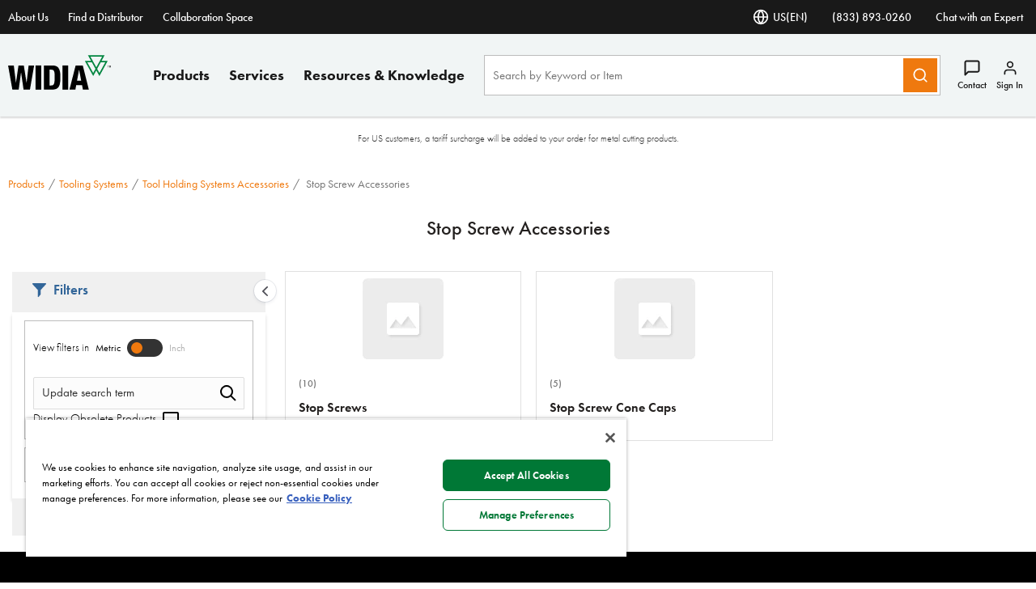

--- FILE ---
content_type: text/html;charset=utf-8
request_url: https://www.widia.com/us/en/products/tooling-systems/accessories/stop-screw-accessories.html
body_size: 30102
content:
<!DOCTYPE html><html lang="en-US" xml:lang="en-US"><head><title>Stop Screw Accessories</title><meta charset="UTF-8"/><meta name="description" content="Stop Screw Accessories"/><meta name="viewport" content="width=device-width,initial-scale=1"/><meta name="template" content="product-landing-page"/><meta name="baidu-site-verification"/><meta property="og:type" content="article"/><meta property="og:title" content="Stop Screw Accessories"/><meta property="og:description" content="Stop Screw Accessories"/><meta property="og:image"/><meta property="og:url" content="https://www.widia.com/us/en/products/tooling-systems/accessories/stop-screw-accessories"/><meta name="twitter:card" content="summary_large_image"/><!--[if IE]><link rel="shortcut icon" href="/etc.clientlibs/kennametal/clientlibs/site/widia/widia-site/resources/favicon.ico"/><![endif]--><script defer="defer" type="text/javascript" src="https://rum.hlx.page/.rum/@adobe/helix-rum-js@%5E2/dist/rum-standalone.js" data-routing="env=prod,tier=publish,ams=Kennametal Inc. (Enterprise)"></script>
<link rel="icon" type="image/x-icon" href="/etc.clientlibs/kennametal/clientlibs/site/widia/widia-site/resources/favicon.ico"/><link rel="apple-touch-icon" href="/etc.clientlibs/kennametal/clientlibs/site/widia/widia-site/resources/touchicon.png"/><link rel="canonical" href="https://www.widia.com/us/en/products/tooling-systems/accessories/stop-screw-accessories.html"/><link rel="preconnect" href="https://images.kennametal.com"/><link rel="preconnect" href="https://assets.adobedtm.com"/><link rel="preconnect" href="https://script.crazyegg.com"/><link rel="preconnect" href="https://cookie-cdn.cookiepro.com"/><link rel="preconnect" href="https://static.oktopost.com"/><link rel="preconnect" href="https://use.typekit.net"/><link rel="preconnect" href="https://p.typekit.net"/><script>
        var digitalData = digitalData || {};
        digitalData.page = {
            pageInfo : {
                pageName : "wid:en:Products:Tooling Systems:Tool Holding Systems Accessories:Stop Screw Accessories",
			    siteLanguage : "en",
				pageURL : location.href
			},
			category : {
				primaryCategory : "wid",
				subCategory1 : "Products",
				subCategory2 : "Tooling Systems",
				subCategory3 : "Tool Holding Systems Accessories",
				subCategory4 : "Stop Screw Accessories",
				subCategory5 : ""
			}
		};
    </script><script>
        function adobeLaunchScriptHandler() {
            // adding launch script through js as cookiepro is needed to complete execution before
            // this function will be called from OptanonWrapper which is a callback of cookiepro
            var element = document.querySelector('#js-adobe-launch');
            if(element) {
                var src = element.getAttribute('src');
                if(!src) {
                    var dataSrc = element.dataset.src;
                    if(dataSrc) element.setAttribute('src', dataSrc);
                }
            }
        }

        function adobeLaunchCallback() {
            if(window.analyticsCommon && typeof window.analyticsCommon.adobeLaunchLoaded === "function") {
                window.analyticsCommon.adobeLaunchLoaded();
            }
        }
    </script><script>
	setTimeout(function() {
		var ele = document.getElementById("cookie-consent");
		ele.setAttribute("src", ele.getAttribute("data-src"));
	},500);
</script><script id="cookie-consent" data-src="https://cookie-cdn.cookiepro.com/scripttemplates/otSDKStub.js" data-document-language="true" charset="UTF-8" data-domain-script="e32d608b-90b9-4c33-90df-3abd67e8354a"></script><script>
            function OptanonWrapper() { if (typeof adobeLaunchScriptHandler === "function") adobeLaunchScriptHandler(); }
        </script><script id="js-adobe-launch" data-src="https://assets.adobedtm.com/ad25df10f3bf/c89c967efa23/launch-9ff58616bfbe.min.js" async onload="adobeLaunchCallback()"></script><link rel="preload" as="style" href="https://use.typekit.net/lgl0aje.css"/><link rel="stylesheet" media="print" onload="this.media='all'" href="https://use.typekit.net/lgl0aje.css"/><link rel="stylesheet" media="print" onload="this.media='all'" href="https://p.typekit.net/p.css?s=1&k=lgl0aje&ht=tk&f=10879.10881.10882.10883.10884.10885.10886.15586&a=99260461&app=typekit&e=css"/><link rel="stylesheet" href="/etc.clientlibs/clientlibs/granite/jquery-ui.min.8803c9ee6cf6b1e2f196b6d5a768bc5f.css" media="print" onload="this.media='all'"><link rel="stylesheet" href="/etc.clientlibs/kennametal/clientlibs/libs/base.min.909923bd83186afebb709a0d67ccae1a.css" media="print" onload="this.media='all'"><link rel="stylesheet" href="/etc.clientlibs/kennametal/clientlibs/site/widia/widia-site.min.2e9416eb8bf11d822d3dd5407a43a484.css"><script id="languageJson" data-lang="{&#34;items&#34;:[{&#34;label&#34;:&#34;Argentina&#34;,&#34;key&#34;:&#34;ar&#34;,&#34;locale&#34;:[{&#34;label&#34;:&#34;English&#34;,&#34;key&#34;:&#34;en-AR&#34;,&#34;link&#34;:&#34;/ar/en/products/tooling-systems/accessories/stop-screw-accessories.html&#34;},{&#34;label&#34;:&#34;Español&#34;,&#34;key&#34;:&#34;es-AR&#34;,&#34;link&#34;:&#34;/ar/es/products/tooling-systems/accessories/stop-screw-accessories.html&#34;}]},{&#34;label&#34;:&#34;Australia&#34;,&#34;key&#34;:&#34;au&#34;,&#34;locale&#34;:[{&#34;label&#34;:&#34;English&#34;,&#34;key&#34;:&#34;en-AU&#34;,&#34;link&#34;:&#34;/au/en/products/tooling-systems/accessories/stop-screw-accessories.html&#34;}]},{&#34;label&#34;:&#34;Austria&#34;,&#34;key&#34;:&#34;at&#34;,&#34;locale&#34;:[{&#34;label&#34;:&#34;English&#34;,&#34;key&#34;:&#34;en-AT&#34;,&#34;link&#34;:&#34;/at/en/products/tooling-systems/accessories/stop-screw-accessories.html&#34;},{&#34;label&#34;:&#34;Deutsch&#34;,&#34;key&#34;:&#34;de-AT&#34;,&#34;link&#34;:&#34;/at/de/products/tooling-systems/accessories/stop-screw-accessories.html&#34;}]},{&#34;label&#34;:&#34;Bangladesh&#34;,&#34;key&#34;:&#34;bd&#34;,&#34;locale&#34;:[{&#34;label&#34;:&#34;English&#34;,&#34;key&#34;:&#34;en-BD&#34;,&#34;link&#34;:&#34;/bd/en/products/tooling-systems/accessories/stop-screw-accessories.html&#34;}]},{&#34;label&#34;:&#34;Belgium&#34;,&#34;key&#34;:&#34;be&#34;,&#34;locale&#34;:[{&#34;label&#34;:&#34;English&#34;,&#34;key&#34;:&#34;en-BE&#34;,&#34;link&#34;:&#34;/be/en/products/tooling-systems/accessories/stop-screw-accessories.html&#34;},{&#34;label&#34;:&#34;Deutsch&#34;,&#34;key&#34;:&#34;de-BE&#34;,&#34;link&#34;:&#34;/be/de/products/tooling-systems/accessories/stop-screw-accessories.html&#34;},{&#34;label&#34;:&#34;French&#34;,&#34;key&#34;:&#34;fr-BE&#34;,&#34;link&#34;:&#34;/be/fr/products/tooling-systems/accessories/stop-screw-accessories.html&#34;}]},{&#34;label&#34;:&#34;Brazil&#34;,&#34;key&#34;:&#34;br&#34;,&#34;locale&#34;:[{&#34;label&#34;:&#34;English&#34;,&#34;key&#34;:&#34;en-BR&#34;,&#34;link&#34;:&#34;/br/en/products/tooling-systems/accessories/stop-screw-accessories.html&#34;},{&#34;label&#34;:&#34;Português&#34;,&#34;key&#34;:&#34;pt-BR&#34;,&#34;link&#34;:&#34;/br/pt/products/tooling-systems/accessories/stop-screw-accessories.html&#34;}]},{&#34;label&#34;:&#34;Bulgaria&#34;,&#34;key&#34;:&#34;bg&#34;,&#34;locale&#34;:[{&#34;label&#34;:&#34;English&#34;,&#34;key&#34;:&#34;en-BG&#34;,&#34;link&#34;:&#34;/bg/en/products/tooling-systems/accessories/stop-screw-accessories.html&#34;}]},{&#34;label&#34;:&#34;Canada&#34;,&#34;key&#34;:&#34;ca&#34;,&#34;locale&#34;:[{&#34;label&#34;:&#34;English&#34;,&#34;key&#34;:&#34;en-CA&#34;,&#34;link&#34;:&#34;/ca/en/products/tooling-systems/accessories/stop-screw-accessories.html&#34;},{&#34;label&#34;:&#34;French&#34;,&#34;key&#34;:&#34;fr-CA&#34;,&#34;link&#34;:&#34;/ca/fr/products/tooling-systems/accessories/stop-screw-accessories.html&#34;}]},{&#34;label&#34;:&#34;China&#34;,&#34;key&#34;:&#34;cn&#34;,&#34;locale&#34;:[{&#34;label&#34;:&#34;English&#34;,&#34;key&#34;:&#34;en-CN&#34;,&#34;link&#34;:&#34;/cn/en/products/tooling-systems/accessories/stop-screw-accessories.html&#34;},{&#34;label&#34;:&#34;简体中文&#34;,&#34;key&#34;:&#34;zh-CN&#34;,&#34;link&#34;:&#34;/cn/zh/products/tooling-systems/accessories/stop-screw-accessories.html&#34;}]},{&#34;label&#34;:&#34;Colombia&#34;,&#34;key&#34;:&#34;co&#34;,&#34;locale&#34;:[{&#34;label&#34;:&#34;English&#34;,&#34;key&#34;:&#34;en-CO&#34;,&#34;link&#34;:&#34;/co/en/products/tooling-systems/accessories/stop-screw-accessories.html&#34;},{&#34;label&#34;:&#34;Español&#34;,&#34;key&#34;:&#34;es-CO&#34;,&#34;link&#34;:&#34;/co/es/products/tooling-systems/accessories/stop-screw-accessories.html&#34;}]},{&#34;label&#34;:&#34;Côte d’Ivoire&#34;,&#34;key&#34;:&#34;ci&#34;,&#34;locale&#34;:[{&#34;label&#34;:&#34;English&#34;,&#34;key&#34;:&#34;en-CI&#34;,&#34;link&#34;:&#34;/ci/en/products/tooling-systems/accessories/stop-screw-accessories.html&#34;},{&#34;label&#34;:&#34;French&#34;,&#34;key&#34;:&#34;fr-CI&#34;,&#34;link&#34;:&#34;/ci/fr/products/tooling-systems/accessories/stop-screw-accessories.html&#34;}]},{&#34;label&#34;:&#34;Croatia&#34;,&#34;key&#34;:&#34;hr&#34;,&#34;locale&#34;:[{&#34;label&#34;:&#34;English&#34;,&#34;key&#34;:&#34;en-HR&#34;,&#34;link&#34;:&#34;/hr/en/products/tooling-systems/accessories/stop-screw-accessories.html&#34;}]},{&#34;label&#34;:&#34;Czechia&#34;,&#34;key&#34;:&#34;cz&#34;,&#34;locale&#34;:[{&#34;label&#34;:&#34;English&#34;,&#34;key&#34;:&#34;en-CZ&#34;,&#34;link&#34;:&#34;/cz/en/products/tooling-systems/accessories/stop-screw-accessories.html&#34;},{&#34;label&#34;:&#34;Český&#34;,&#34;key&#34;:&#34;cs-CZ&#34;,&#34;link&#34;:&#34;/cz/cs/products/tooling-systems/accessories/stop-screw-accessories.html&#34;}]},{&#34;label&#34;:&#34;Denmark&#34;,&#34;key&#34;:&#34;dk&#34;,&#34;locale&#34;:[{&#34;label&#34;:&#34;English&#34;,&#34;key&#34;:&#34;en-DK&#34;,&#34;link&#34;:&#34;/dk/en/products/tooling-systems/accessories/stop-screw-accessories.html&#34;}]},{&#34;label&#34;:&#34;Egypt&#34;,&#34;key&#34;:&#34;eg&#34;,&#34;locale&#34;:[{&#34;label&#34;:&#34;English&#34;,&#34;key&#34;:&#34;en-EG&#34;,&#34;link&#34;:&#34;/eg/en/products/tooling-systems/accessories/stop-screw-accessories.html&#34;}]},{&#34;label&#34;:&#34;Finland&#34;,&#34;key&#34;:&#34;fi&#34;,&#34;locale&#34;:[{&#34;label&#34;:&#34;English&#34;,&#34;key&#34;:&#34;en-FI&#34;,&#34;link&#34;:&#34;/fi/en/products/tooling-systems/accessories/stop-screw-accessories.html&#34;}]},{&#34;label&#34;:&#34;France&#34;,&#34;key&#34;:&#34;fr&#34;,&#34;locale&#34;:[{&#34;label&#34;:&#34;English&#34;,&#34;key&#34;:&#34;en-FR&#34;,&#34;link&#34;:&#34;/fr/en/products/tooling-systems/accessories/stop-screw-accessories.html&#34;},{&#34;label&#34;:&#34;French&#34;,&#34;key&#34;:&#34;fr-FR&#34;,&#34;link&#34;:&#34;/fr/fr/products/tooling-systems/accessories/stop-screw-accessories.html&#34;}]},{&#34;label&#34;:&#34;Germany&#34;,&#34;key&#34;:&#34;de&#34;,&#34;locale&#34;:[{&#34;label&#34;:&#34;English&#34;,&#34;key&#34;:&#34;en-DE&#34;,&#34;link&#34;:&#34;/de/en/products/tooling-systems/accessories/stop-screw-accessories.html&#34;},{&#34;label&#34;:&#34;Deutsch&#34;,&#34;key&#34;:&#34;de-DE&#34;,&#34;link&#34;:&#34;/de/de/products/tooling-systems/accessories/stop-screw-accessories.html&#34;}]},{&#34;label&#34;:&#34;Greece&#34;,&#34;key&#34;:&#34;gr&#34;,&#34;locale&#34;:[{&#34;label&#34;:&#34;English&#34;,&#34;key&#34;:&#34;en-GR&#34;,&#34;link&#34;:&#34;/gr/en/products/tooling-systems/accessories/stop-screw-accessories.html&#34;}]},{&#34;label&#34;:&#34;Hong Kong SAR China&#34;,&#34;key&#34;:&#34;hk&#34;,&#34;locale&#34;:[{&#34;label&#34;:&#34;English&#34;,&#34;key&#34;:&#34;en-HK&#34;,&#34;link&#34;:&#34;/hk/en/products/tooling-systems/accessories/stop-screw-accessories.html&#34;}]},{&#34;label&#34;:&#34;Hungary&#34;,&#34;key&#34;:&#34;hu&#34;,&#34;locale&#34;:[{&#34;label&#34;:&#34;English&#34;,&#34;key&#34;:&#34;en-HU&#34;,&#34;link&#34;:&#34;/hu/en/products/tooling-systems/accessories/stop-screw-accessories.html&#34;}]},{&#34;label&#34;:&#34;Iceland&#34;,&#34;key&#34;:&#34;is&#34;,&#34;locale&#34;:[{&#34;label&#34;:&#34;English&#34;,&#34;key&#34;:&#34;en-IS&#34;,&#34;link&#34;:&#34;/is/en/products/tooling-systems/accessories/stop-screw-accessories.html&#34;}]},{&#34;label&#34;:&#34;India&#34;,&#34;key&#34;:&#34;in&#34;,&#34;locale&#34;:[{&#34;label&#34;:&#34;English&#34;,&#34;key&#34;:&#34;en-IN&#34;,&#34;link&#34;:&#34;/in/en/products/tooling-systems/accessories/stop-screw-accessories.html&#34;}]},{&#34;label&#34;:&#34;Indonesia&#34;,&#34;key&#34;:&#34;id&#34;,&#34;locale&#34;:[{&#34;label&#34;:&#34;English&#34;,&#34;key&#34;:&#34;en-ID&#34;,&#34;link&#34;:&#34;/id/en/products/tooling-systems/accessories/stop-screw-accessories.html&#34;}]},{&#34;label&#34;:&#34;Ireland&#34;,&#34;key&#34;:&#34;ie&#34;,&#34;locale&#34;:[{&#34;label&#34;:&#34;English&#34;,&#34;key&#34;:&#34;en-IE&#34;,&#34;link&#34;:&#34;/ie/en/products/tooling-systems/accessories/stop-screw-accessories.html&#34;}]},{&#34;label&#34;:&#34;Israel&#34;,&#34;key&#34;:&#34;il&#34;,&#34;locale&#34;:[{&#34;label&#34;:&#34;English&#34;,&#34;key&#34;:&#34;en-IL&#34;,&#34;link&#34;:&#34;/il/en/products/tooling-systems/accessories/stop-screw-accessories.html&#34;}]},{&#34;label&#34;:&#34;Italy&#34;,&#34;key&#34;:&#34;it&#34;,&#34;locale&#34;:[{&#34;label&#34;:&#34;English&#34;,&#34;key&#34;:&#34;en-IT&#34;,&#34;link&#34;:&#34;/it/en/products/tooling-systems/accessories/stop-screw-accessories.html&#34;},{&#34;label&#34;:&#34;Italiano&#34;,&#34;key&#34;:&#34;it-IT&#34;,&#34;link&#34;:&#34;/it/it/products/tooling-systems/accessories/stop-screw-accessories.html&#34;}]},{&#34;label&#34;:&#34;Japan&#34;,&#34;key&#34;:&#34;jp&#34;,&#34;locale&#34;:[{&#34;label&#34;:&#34;English&#34;,&#34;key&#34;:&#34;en-JP&#34;,&#34;link&#34;:&#34;/jp/en/products/tooling-systems/accessories/stop-screw-accessories.html&#34;},{&#34;label&#34;:&#34;日本語&#34;,&#34;key&#34;:&#34;ja-JP&#34;,&#34;link&#34;:&#34;/jp/ja/products/tooling-systems/accessories/stop-screw-accessories.html&#34;}]},{&#34;label&#34;:&#34;Kazakhstan&#34;,&#34;key&#34;:&#34;kz&#34;,&#34;locale&#34;:[{&#34;label&#34;:&#34;English&#34;,&#34;key&#34;:&#34;en-KZ&#34;,&#34;link&#34;:&#34;/kz/en/products/tooling-systems/accessories/stop-screw-accessories.html&#34;}]},{&#34;label&#34;:&#34;Latvia&#34;,&#34;key&#34;:&#34;lv&#34;,&#34;locale&#34;:[{&#34;label&#34;:&#34;English&#34;,&#34;key&#34;:&#34;en-LV&#34;,&#34;link&#34;:&#34;/lv/en/products/tooling-systems/accessories/stop-screw-accessories.html&#34;}]},{&#34;label&#34;:&#34;Liechtenstein&#34;,&#34;key&#34;:&#34;li&#34;,&#34;locale&#34;:[{&#34;label&#34;:&#34;English&#34;,&#34;key&#34;:&#34;en-LI&#34;,&#34;link&#34;:&#34;/li/en/products/tooling-systems/accessories/stop-screw-accessories.html&#34;},{&#34;label&#34;:&#34;Deutsch&#34;,&#34;key&#34;:&#34;de-LI&#34;,&#34;link&#34;:&#34;/li/de/products/tooling-systems/accessories/stop-screw-accessories.html&#34;}]},{&#34;label&#34;:&#34;Luxembourg&#34;,&#34;key&#34;:&#34;lu&#34;,&#34;locale&#34;:[{&#34;label&#34;:&#34;English&#34;,&#34;key&#34;:&#34;en-LU&#34;,&#34;link&#34;:&#34;/lu/en/products/tooling-systems/accessories/stop-screw-accessories.html&#34;},{&#34;label&#34;:&#34;Deutsch&#34;,&#34;key&#34;:&#34;de-LU&#34;,&#34;link&#34;:&#34;/lu/de/products/tooling-systems/accessories/stop-screw-accessories.html&#34;},{&#34;label&#34;:&#34;French&#34;,&#34;key&#34;:&#34;fr-LU&#34;,&#34;link&#34;:&#34;/lu/fr/products/tooling-systems/accessories/stop-screw-accessories.html&#34;}]},{&#34;label&#34;:&#34;Malaysia&#34;,&#34;key&#34;:&#34;my&#34;,&#34;locale&#34;:[{&#34;label&#34;:&#34;English&#34;,&#34;key&#34;:&#34;en-MY&#34;,&#34;link&#34;:&#34;/my/en/products/tooling-systems/accessories/stop-screw-accessories.html&#34;},{&#34;label&#34;:&#34;简体中文&#34;,&#34;key&#34;:&#34;zh-MY&#34;,&#34;link&#34;:&#34;/my/zh/products/tooling-systems/accessories/stop-screw-accessories.html&#34;}]},{&#34;label&#34;:&#34;Mexico&#34;,&#34;key&#34;:&#34;mx&#34;,&#34;locale&#34;:[{&#34;label&#34;:&#34;English&#34;,&#34;key&#34;:&#34;en-MX&#34;,&#34;link&#34;:&#34;/mx/en/products/tooling-systems/accessories/stop-screw-accessories.html&#34;},{&#34;label&#34;:&#34;Español&#34;,&#34;key&#34;:&#34;es-MX&#34;,&#34;link&#34;:&#34;/mx/es/products/tooling-systems/accessories/stop-screw-accessories.html&#34;}]},{&#34;label&#34;:&#34;Morocco&#34;,&#34;key&#34;:&#34;ma&#34;,&#34;locale&#34;:[{&#34;label&#34;:&#34;English&#34;,&#34;key&#34;:&#34;en-MA&#34;,&#34;link&#34;:&#34;/ma/en/products/tooling-systems/accessories/stop-screw-accessories.html&#34;},{&#34;label&#34;:&#34;French&#34;,&#34;key&#34;:&#34;fr-MA&#34;,&#34;link&#34;:&#34;/ma/fr/products/tooling-systems/accessories/stop-screw-accessories.html&#34;}]},{&#34;label&#34;:&#34;Netherlands&#34;,&#34;key&#34;:&#34;nl&#34;,&#34;locale&#34;:[{&#34;label&#34;:&#34;English&#34;,&#34;key&#34;:&#34;en-NL&#34;,&#34;link&#34;:&#34;/nl/en/products/tooling-systems/accessories/stop-screw-accessories.html&#34;}]},{&#34;label&#34;:&#34;New Zealand&#34;,&#34;key&#34;:&#34;nz&#34;,&#34;locale&#34;:[{&#34;label&#34;:&#34;English&#34;,&#34;key&#34;:&#34;en-NZ&#34;,&#34;link&#34;:&#34;/nz/en/products/tooling-systems/accessories/stop-screw-accessories.html&#34;}]},{&#34;label&#34;:&#34;Nigeria&#34;,&#34;key&#34;:&#34;ng&#34;,&#34;locale&#34;:[{&#34;label&#34;:&#34;English&#34;,&#34;key&#34;:&#34;en-NG&#34;,&#34;link&#34;:&#34;/ng/en/products/tooling-systems/accessories/stop-screw-accessories.html&#34;}]},{&#34;label&#34;:&#34;Norway&#34;,&#34;key&#34;:&#34;no&#34;,&#34;locale&#34;:[{&#34;label&#34;:&#34;English&#34;,&#34;key&#34;:&#34;en-NO&#34;,&#34;link&#34;:&#34;/no/en/products/tooling-systems/accessories/stop-screw-accessories.html&#34;}]},{&#34;label&#34;:&#34;Pakistan&#34;,&#34;key&#34;:&#34;pk&#34;,&#34;locale&#34;:[{&#34;label&#34;:&#34;English&#34;,&#34;key&#34;:&#34;en-PK&#34;,&#34;link&#34;:&#34;/pk/en/products/tooling-systems/accessories/stop-screw-accessories.html&#34;}]},{&#34;label&#34;:&#34;Peru&#34;,&#34;key&#34;:&#34;pe&#34;,&#34;locale&#34;:[{&#34;label&#34;:&#34;English&#34;,&#34;key&#34;:&#34;en-PE&#34;,&#34;link&#34;:&#34;/pe/en/products/tooling-systems/accessories/stop-screw-accessories.html&#34;},{&#34;label&#34;:&#34;Español&#34;,&#34;key&#34;:&#34;es-PE&#34;,&#34;link&#34;:&#34;/pe/es/products/tooling-systems/accessories/stop-screw-accessories.html&#34;}]},{&#34;label&#34;:&#34;Poland&#34;,&#34;key&#34;:&#34;pl&#34;,&#34;locale&#34;:[{&#34;label&#34;:&#34;English&#34;,&#34;key&#34;:&#34;en-PL&#34;,&#34;link&#34;:&#34;/pl/en/products/tooling-systems/accessories/stop-screw-accessories.html&#34;},{&#34;label&#34;:&#34;Polski&#34;,&#34;key&#34;:&#34;pl-PL&#34;,&#34;link&#34;:&#34;/pl/pl/products/tooling-systems/accessories/stop-screw-accessories.html&#34;}]},{&#34;label&#34;:&#34;Portugal&#34;,&#34;key&#34;:&#34;pt&#34;,&#34;locale&#34;:[{&#34;label&#34;:&#34;English&#34;,&#34;key&#34;:&#34;en-PT&#34;,&#34;link&#34;:&#34;/pt/en/products/tooling-systems/accessories/stop-screw-accessories.html&#34;},{&#34;label&#34;:&#34;Português&#34;,&#34;key&#34;:&#34;pt-PT&#34;,&#34;link&#34;:&#34;/pt/pt/products/tooling-systems/accessories/stop-screw-accessories.html&#34;}]},{&#34;label&#34;:&#34;Qatar&#34;,&#34;key&#34;:&#34;qa&#34;,&#34;locale&#34;:[{&#34;label&#34;:&#34;English&#34;,&#34;key&#34;:&#34;en-QA&#34;,&#34;link&#34;:&#34;/qa/en/products/tooling-systems/accessories/stop-screw-accessories.html&#34;}]},{&#34;label&#34;:&#34;Romania&#34;,&#34;key&#34;:&#34;ro&#34;,&#34;locale&#34;:[{&#34;label&#34;:&#34;English&#34;,&#34;key&#34;:&#34;en-RO&#34;,&#34;link&#34;:&#34;/ro/en/products/tooling-systems/accessories/stop-screw-accessories.html&#34;}]},{&#34;label&#34;:&#34;Saudi Arabia&#34;,&#34;key&#34;:&#34;sa&#34;,&#34;locale&#34;:[{&#34;label&#34;:&#34;English&#34;,&#34;key&#34;:&#34;en-SA&#34;,&#34;link&#34;:&#34;/sa/en/products/tooling-systems/accessories/stop-screw-accessories.html&#34;}]},{&#34;label&#34;:&#34;Serbia&#34;,&#34;key&#34;:&#34;rs&#34;,&#34;locale&#34;:[{&#34;label&#34;:&#34;English&#34;,&#34;key&#34;:&#34;en-RS&#34;,&#34;link&#34;:&#34;/rs/en/products/tooling-systems/accessories/stop-screw-accessories.html&#34;}]},{&#34;label&#34;:&#34;Singapore&#34;,&#34;key&#34;:&#34;sg&#34;,&#34;locale&#34;:[{&#34;label&#34;:&#34;English&#34;,&#34;key&#34;:&#34;en-SG&#34;,&#34;link&#34;:&#34;/sg/en/products/tooling-systems/accessories/stop-screw-accessories.html&#34;},{&#34;label&#34;:&#34;简体中文&#34;,&#34;key&#34;:&#34;zh-SG&#34;,&#34;link&#34;:&#34;/sg/zh/products/tooling-systems/accessories/stop-screw-accessories.html&#34;}]},{&#34;label&#34;:&#34;Slovakia&#34;,&#34;key&#34;:&#34;sk&#34;,&#34;locale&#34;:[{&#34;label&#34;:&#34;English&#34;,&#34;key&#34;:&#34;en-SK&#34;,&#34;link&#34;:&#34;/sk/en/products/tooling-systems/accessories/stop-screw-accessories.html&#34;},{&#34;label&#34;:&#34;Český&#34;,&#34;key&#34;:&#34;cs-SK&#34;,&#34;link&#34;:&#34;/sk/cs/products/tooling-systems/accessories/stop-screw-accessories.html&#34;}]},{&#34;label&#34;:&#34;Slovenia&#34;,&#34;key&#34;:&#34;si&#34;,&#34;locale&#34;:[{&#34;label&#34;:&#34;English&#34;,&#34;key&#34;:&#34;en-SI&#34;,&#34;link&#34;:&#34;/si/en/products/tooling-systems/accessories/stop-screw-accessories.html&#34;}]},{&#34;label&#34;:&#34;South Africa&#34;,&#34;key&#34;:&#34;za&#34;,&#34;locale&#34;:[{&#34;label&#34;:&#34;English&#34;,&#34;key&#34;:&#34;en-ZA&#34;,&#34;link&#34;:&#34;/za/en/products/tooling-systems/accessories/stop-screw-accessories.html&#34;}]},{&#34;label&#34;:&#34;South Korea&#34;,&#34;key&#34;:&#34;kr&#34;,&#34;locale&#34;:[{&#34;label&#34;:&#34;English&#34;,&#34;key&#34;:&#34;en-KR&#34;,&#34;link&#34;:&#34;/kr/en/products/tooling-systems/accessories/stop-screw-accessories.html&#34;},{&#34;label&#34;:&#34;한국어&#34;,&#34;key&#34;:&#34;ko-KR&#34;,&#34;link&#34;:&#34;/kr/ko/products/tooling-systems/accessories/stop-screw-accessories.html&#34;}]},{&#34;label&#34;:&#34;Spain&#34;,&#34;key&#34;:&#34;es&#34;,&#34;locale&#34;:[{&#34;label&#34;:&#34;English&#34;,&#34;key&#34;:&#34;en-ES&#34;,&#34;link&#34;:&#34;/es/en/products/tooling-systems/accessories/stop-screw-accessories.html&#34;},{&#34;label&#34;:&#34;Español&#34;,&#34;key&#34;:&#34;es-ES&#34;,&#34;link&#34;:&#34;/es/es/products/tooling-systems/accessories/stop-screw-accessories.html&#34;}]},{&#34;label&#34;:&#34;Sweden&#34;,&#34;key&#34;:&#34;se&#34;,&#34;locale&#34;:[{&#34;label&#34;:&#34;English&#34;,&#34;key&#34;:&#34;en-SE&#34;,&#34;link&#34;:&#34;/se/en/products/tooling-systems/accessories/stop-screw-accessories.html&#34;}]},{&#34;label&#34;:&#34;Switzerland&#34;,&#34;key&#34;:&#34;ch&#34;,&#34;locale&#34;:[{&#34;label&#34;:&#34;English&#34;,&#34;key&#34;:&#34;en-CH&#34;,&#34;link&#34;:&#34;/ch/en/products/tooling-systems/accessories/stop-screw-accessories.html&#34;},{&#34;label&#34;:&#34;Deutsch&#34;,&#34;key&#34;:&#34;de-CH&#34;,&#34;link&#34;:&#34;/ch/de/products/tooling-systems/accessories/stop-screw-accessories.html&#34;},{&#34;label&#34;:&#34;French&#34;,&#34;key&#34;:&#34;fr-CH&#34;,&#34;link&#34;:&#34;/ch/fr/products/tooling-systems/accessories/stop-screw-accessories.html&#34;},{&#34;label&#34;:&#34;Italiano&#34;,&#34;key&#34;:&#34;it-CH&#34;,&#34;link&#34;:&#34;/ch/it/products/tooling-systems/accessories/stop-screw-accessories.html&#34;}]},{&#34;label&#34;:&#34;Thailand&#34;,&#34;key&#34;:&#34;th&#34;,&#34;locale&#34;:[{&#34;label&#34;:&#34;English&#34;,&#34;key&#34;:&#34;en-TH&#34;,&#34;link&#34;:&#34;/th/en/products/tooling-systems/accessories/stop-screw-accessories.html&#34;}]},{&#34;label&#34;:&#34;Turkey&#34;,&#34;key&#34;:&#34;tr&#34;,&#34;locale&#34;:[{&#34;label&#34;:&#34;English&#34;,&#34;key&#34;:&#34;en-TR&#34;,&#34;link&#34;:&#34;/tr/en/products/tooling-systems/accessories/stop-screw-accessories.html&#34;},{&#34;label&#34;:&#34;Türkçe&#34;,&#34;key&#34;:&#34;tr-TR&#34;,&#34;link&#34;:&#34;/tr/tr/products/tooling-systems/accessories/stop-screw-accessories.html&#34;}]},{&#34;label&#34;:&#34;Ukraine&#34;,&#34;key&#34;:&#34;ua&#34;,&#34;locale&#34;:[{&#34;label&#34;:&#34;English&#34;,&#34;key&#34;:&#34;en-UA&#34;,&#34;link&#34;:&#34;/ua/en/products/tooling-systems/accessories/stop-screw-accessories.html&#34;}]},{&#34;label&#34;:&#34;United Arab Emirates&#34;,&#34;key&#34;:&#34;ae&#34;,&#34;locale&#34;:[{&#34;label&#34;:&#34;English&#34;,&#34;key&#34;:&#34;en-AE&#34;,&#34;link&#34;:&#34;/ae/en/products/tooling-systems/accessories/stop-screw-accessories.html&#34;}]},{&#34;label&#34;:&#34;United Kingdom&#34;,&#34;key&#34;:&#34;gb&#34;,&#34;locale&#34;:[{&#34;label&#34;:&#34;English&#34;,&#34;key&#34;:&#34;en-GB&#34;,&#34;link&#34;:&#34;/gb/en/products/tooling-systems/accessories/stop-screw-accessories.html&#34;}]},{&#34;label&#34;:&#34;United States&#34;,&#34;key&#34;:&#34;us&#34;,&#34;cssClass&#34;:&#34;active&#34;,&#34;locale&#34;:[{&#34;label&#34;:&#34;English&#34;,&#34;key&#34;:&#34;en-US&#34;,&#34;cssClass&#34;:&#34;active&#34;,&#34;link&#34;:&#34;/us/en/products/tooling-systems/accessories/stop-screw-accessories.html&#34;},{&#34;label&#34;:&#34;Español&#34;,&#34;key&#34;:&#34;es-US&#34;,&#34;link&#34;:&#34;/us/es/products/tooling-systems/accessories/stop-screw-accessories.html&#34;}]},{&#34;label&#34;:&#34;Vietnam&#34;,&#34;key&#34;:&#34;vn&#34;,&#34;locale&#34;:[{&#34;label&#34;:&#34;English&#34;,&#34;key&#34;:&#34;en-VN&#34;,&#34;link&#34;:&#34;/vn/en/products/tooling-systems/accessories/stop-screw-accessories.html&#34;}]}]}" defer></script></head><body class="base-site-widia widia promo-disabled optimise-similar-to category-page" data-site-name="Widia"><div class="page-info" data-currentpath="/content/widia/us/en/products/tooling-systems/accessories/stop-screw-accessories" data-finddistributors-url="/content/widia/us/en/distributors" data-enablelogin="false" data-signin-url="/store/us/en/widia/login.html" data-cart-url="/store/us/en/widia/cart" data-commerce-root-path="/store/us/en/widia"></div><div class="sap-commerce-config" data-basesite="widia" data-basestore="kmt" data-catalog="kmtProductCatalog" data-language="en" data-region="us" data-commerceEnabled="false" data-enableDynamicTokenValidation="true"></div><div id="i18n" data-add-to-cart-label="Add To Cart" data-address-line1-label="Address line1" data-address-line2-label="Address line2" data-cad-download="Download CAD" data-cad-no-download-available="We do not have any CAD models available for download. Please request a model" data-cad-no-file-type="Can’t find the file type you’re looking for?" data-cad-request-drawing-label="Request CAD Drawing" data-cad-spinner-error-loading-3d-diagram="Error Loading 3D Diagram" data-cad-spinner-loading="3D Diagram Loading" data-carbide-continue-label="Continue" data-carbide-email-attention="Attention:" data-carbide-email-confirming-order-approximately="Confirming our order for approximately:" data-carbide-email-estimated-weight="Estimated Weight:" data-carbide-email-fax="Fax:" data-carbide-email-order-submitted="A Carbide Recycling Order has been submitted from {0}. The confimation number is" data-carbide-email-other-scrap="Other Scrap" data-carbide-email-phone="Phone:" data-carbide-email-promocode="Promocode:" data-carbide-email-straight-grades="Straight Grades" data-carbide-email-subject="Shipping Container Customer Order" data-carbide-email-terms-and-conditions="* Terms and conditions have been accepted" data-carbide-email-total-cost="Total Cost" data-carbide-email-used-inserts="Used Inserts" data-carbide-email-vendor-number="Vendor Number:" data-cart-modal-error-max-quantity-exceeded-message="There was an issue adding this item to your cart, you already added the maximum quantity possible for this product." data-cart-modal-error-message="There was an issue adding this item to your cart, likely because your session expired. Please reload the page and try again." data-cart-modal-error-not-purchasable-message="There was an issue adding this item to your cart, the product you added is not purchasable." data-cart-text="Cart" data-collaboration-add="Add" data-collaboration-add-to-cart="Add To Cart" data-collaboration-add-to-my-solutions="Add to My Solutions" data-collaboration-add-to-machine="Add to Machine" data-collaboration-add-to-project="Add to Project" data-collaboration-bulk-add-to-project="Add All to Project" data-collaboration-add-to-solution="Add To Solution" data-collaboration-card-machine-card-title="Machine" data-collaboration-card-project-card-title="Project" data-collaboration-card-solution-card-title="Solution" data-collaboration-card-toolperformancereport-cards-title="TPR Project" data-collaboration-chat-with-us="Chat With Us" data-click-to-view-3D="Click to View 3D" data-collaboration-close-project="Close Project" data-collaboration-collaboration="Collaboration" data-collaboration-connect="Connect" data-collaboration-connected-machines="Connected Machines" data-collaboration-copy-of="Copy of" data-collaboration-create="Create" data-collaboration-create-new-solution="Create Solution" data-collaboration-customer-support="customer support" data-collaboration-delete="Delete" data-collaboration-delete-collaboration-machine="Remove Collaboration From Team" data-collaboration-delete-collaboration-project="Remove Collaboration From Team" data-collaboration-delete-collaboration-solution="Remove Collaboration From Team" data-collaboration-delete-multiple="Delete Multiple Items" data-collaboration-download="Download" data-collaboration-download-report="Download Report" data-collaboration-duplicate="Duplicate" data-collaboration-edit-solution="Edit Existing Solution" data-collaboration-enter="Enter" data-collaboration-error-add-to-cart="kennametal.collaboration.error.addToCart" data-collaboration-error-default="An error has occurred." data-collaboration-error-generating-report="We are sorry! Your report failed to generate. Please try again or contact " data-collaboration-folder="Folder" data-collaboration-generating-report="Generating your report; large reports or heavy server load may increase wait time. A download link will appear in your browser and in Notifications when ready." data-collaboration-here="Here" data-collaboration-info="Info" data-collaboration-is-ready="is ready" data-collaboration-machine="Machine" data-collaboration-move-here="Move Here" data-collaboration-move-to="Move To" data-collaboration-move-to-already-exists="The destination contains a folder which shares the same name as one being moved to it. Please rename one of the folders and then try to move again." data-collaboration-move-up="Move Up" data-collaboration-move-down="Move Down" data-collaboration-my-solution="MySolution" data-collaboration-name="Name" data-collaboration-new="New" data-collaboration-new-name="Name" data-collaboration-new-solution="New Solution" data-collaboration-no-items-collaboration-team="No Items Available to Share/Remove From Collaboration Team" data-collaboration-one-report-generated="One of the Project reports you requested is generated and available to download from the Notifications menu." data-collaboration-project="Project" data-collaboration-project-report-generated="Project Report Generated" data-collaboration-remove-collaboration="Remove Collaboration" data-collaboration-remove-collaboration-team-share="Remove Collaboration Team Share" data-collaboration-rename="Rename" data-collaboration-report-generated="kennametal.collaborationSpace.reportGenerated" data-collaboration-send-copy="Send Copy" data-collaboration-share-collaboration="Share Collaboration" data-collaboration-share-collaboration-machine="Share With Collaboration Team" data-collaboration-share-collaboration-project="Share With Collaboration Team" data-collaboration-share-collaboration-solution="Share With Collaboration Team" data-collaboration-share-with-collaboration-team="Share With Collaboration Team" data-collaboration-shared="Shared" data-collaboration-solution-finder="Solution Finder" data-collaboration-sub-folder-of-source-folder="The destination folder is a subfolder of the source folder" data-collaboration-success="Success" data-collaboration-team="Team" data-collaboration-this-folder-exists="This folder already exists" data-collaboration-tpr="TPR Project" data-collaboration-send-tpr-validation-msg="Invalid email address. Please use @kennametal.com or @widia.com email address to send a copy of your TPR report to another Kennametal employee." data-collaboration-active-user-does-not-exist="An active user does not exist under that email address." data-collaboration-with="with" data-commerce-availability="Availability" data-commerce-availability-active="Active" data-commerce-availability-hide-all="Hide all availability" data-commerce-availability-inactive="Inactive" data-commerce-availability-view-all="View all availability" data-commerce-availability-api-error="Item not purchasable, please contact customer service for more details." data-commerce-date="Date" data-commerce-discounted-price="Discounted Price" data-commerce-estimated-delivery-date="Estimated Delivery Date" data-commerce-hide-price="Hide Price" data-commerce-item="Item" data-commerce-items="Item(s)" data-commerce-not-available="Not Available" data-commerce-material-status="Material Status" data-commerce-obsolete="Obsolete" data-commerce-origin="Origin" data-commerce-stock-available="Stock Available" data-commerce-stock-status="Stock Status" data-config="Config" data-configure="Configure" data-customer-anonymous-greeting="Sign In" data-default-collaboration-error-message="An error has occurred." data-distributor-finder-error-more-than-one-result="Your search returned more than one result. Please select from auto complete list or enter an exact address" data-distributor-finder-error-not-yield-any-results="Your search did not yield any results. Please try again" data-distributor-finder-error-provide-address="Please enter a specific location (city, state/province, &amp; country)" data-distributor-name-label="Distributor Name" data-download-list="Download the list" data-edit="Edit" data-email-label="Email" data-find-distributor="Find a Distributor" data-find-more-locations="Find More Locations" data-get-directions="Get Directions" data-get-grade-name="Grade" data-get-iso-name="ISO Catalog Number" data-get-name="Name" data-get-pna="Get Price" data-get-sap-name="SAP Material Number" data-industries-label="Industries" data-load-more-label="Load More" data-loading-label="loading" data-no-results-label="No results found" data-more-results-label="Loading More Results..." data-modal-error-title="Error" data-modal-found="Found" data-modal-geoapi-blocked="Your security settings could limit some capabilities on our site. Please see your browser settings to review security settings." data-modal-session-expired="Session Expired" data-modal-similar-to="Similar To" data-modal-error-message="There was an issue displaying your content, please try again" data-national-distributors="National Distributors" data-new-tag-label="New" data-notifications-accepted="has accepted a Collaboration Team" data-notifications-added-to="Added to" data-notifications-collab-team-deleted="Collaboration Team has been deleted" data-notifications-customer-service-center=" customer service center " data-notifications-days-left="days ago" data-notifications-declined="declined a Collaboration Team" data-notifications-end-of-notifications="End of Notifications" data-notifications-for-assistance="for assistance." data-notifications-from-collaboration-team="from a Collaboration team" data-notifications-generated-successfully="has been generated successfully" data-notifications-generating-report="is being generated" data-notifications-generation-failed="has failed" data-notifications-has-failed-please-contact=" has failed, please contact your regional" data-notifications-invited="has invited you to join a Collaboration Team" data-notifications-joined="has joined a Collaboration Team" data-notifications-launched="launched" data-notifications-left="has left a Collaboration Team" data-notifications-machine="Machine" data-notifications-project="Project" data-notifications-removed="removed you from a Collaboration Team" data-notifications-removed-member="removed" data-notifications-reorder="is available for reorder" data-notifications-shared="shared a" data-notifications-share-project="shared a project with you" data-notifications-share-tpr="shared a TPR report with you" data-notifications-share-workpiece="has sent you a Workpiece Feature" data-notifications-solution="Solution" data-notifications-the-quote-with-po="The Quote with PO number: " data-notifications-the-order-with-po="The Order with PO number: " data-notifications-today="Today" data-notifications-to-a-collaboration-team="to a Collaboration Team" data-notifications-workpiecefeature="Workpiecefeature" data-notifications-zero-items="Notifications will display here when available." data-order-assistance-label="Order Assistance" data-phone-label="Phone" data-post-code-label="Postal Code" data-product-contact-us="Contact sales" data-product-check-delivery-date="Check delivery date" data-product-estimated-delivery="Estimated Delivery" data-product-facets-select-max="Select Max" data-product-facets-select-min="Select Min" data-product-hint-moq="Minimum qty:" data-product-hint-poq="Sold in pkg. of" data-product-in-stock="In Stock" data-product-compatible-additional-products="There are additional results beyond this list. To see the full set of results, please build a solution using the product on this page." data-product-compatible-empty="No compatible parts available." data-product-compatible-error="An error occurred trying to get compatible parts." data-product-out-of-stock="Out of Stock" data-product-warning-moq="Adjusted to meet the minimum quantity requirement." data-product-warning-poq="Adjusted to meet the minimum package size." data-qa-label="Q&amp;A" data-quantity-label="Qty" data-question-for-experts="Have question for our experts?" data-quick-order-available="#PRODUCT# was added to the cart." data-quick-order-customer-application-support="Customer Application Support" data-quick-order-requires-a-grade="#PRODUCT# requires a grade." data-quick-order-not-valid="#PRODUCT# is not a valid material number." data-quick-order-obsoletewithreplacement="#PRODUCT# has been discontinued. #AVAILABLEPRODUCT# is the replacement part." data-quick-order-obsoletewithoutreplacement="#PRODUCT# has been discontinued. No direct replacement, please contact " data-quick-order-out-of-stock="#PRODUCT# is currently out of stock. The item has been added to the cart. Expect delayed delivery date." data-quick-order-partial-stock="#PRODUCT# is partially out of stock.The item has been added to the cart. Expect delayed delivery date." data-quick-order-price-not-found="Price was not found for material #PRODUCT#. Please contact Customer Service." data-quick-order-view-cart="View Cart" data-quick-order-view-replacement-product="View replacement product" data-regional-distributors="Regional Distributors" data-remove-label="Remove" data-similarto-reset-label="Other modified filters are currently preventing this value from being reset." data-solution-subtitle-add="Adding to:" data-solution-subtitle-edit="Editing:" data-solution-title-add="Adding Solution" data-solution-title-edit="Editing Solution" data-solution-start-solution="Start Solution" data-view-website="View Website" data-website-label="Website" data-din-format-model-title=" {{cadTool}} " data-din-format-model-progress-title="Downloading {{cadTool}} in progress" data-din-format-model-content="Downloaded file will be available after import in the downloads folder." data-modal-header-authentication-error="Authentication Error" data-modal-access-denied="You may not have permission to access this site." data-modal-invalid-token="To ensure optimal performance and access to dedicated features of our website, please upgrade to the latest version of your software. Thank you for your cooperation." data-fs-workpiecematerial-placeholder="Select a Value"></div><div class="root responsivegrid main-content-wp"><div class="aem-Grid aem-Grid--12 aem-Grid--default--12 "><div class="localized-fragment aem-GridColumn aem-GridColumn--default--12"><div class="aem-Grid aem-Grid--12 aem-Grid--default--12 aem-Grid--breakpoints--12 "><div class="responsivegrid aem-GridColumn--breakpoints--12 aem-GridColumn--breakpoints--none aem-GridColumn aem-GridColumn--offset--breakpoints--0 aem-GridColumn--default--12"><div class="aem-Grid aem-Grid--12 aem-Grid--default--12 "><div class="outage-message aem-GridColumn aem-GridColumn--default--12"><esi:include src="/us/en/global/header-new/_jcr_content/root/responsivegrid/outage_message_copy_585856992.nocacheesi.html/kennametal/components/content/outage-message"/></div><div class="page_header-wrapper aem-GridColumn aem-GridColumn--default--12"><header class="page_header general-header"><div class="page_header-quick-links"><div class="page-max-content"><div><ul><li><a class="internal-link" aria-label="About Us" href="/us/en/about-us.html" target="_self"> About Us </a></li><li><a class="internal-link" aria-label="Find a Distributor" href="/us/en/distributors.html" target="_self"> Find a Distributor </a></li><li class="collaboration-nav-wrapper"><a class="internal-link" aria-label="Collaboration Space" href="/us/en/my-account/collaboration-space.html" target="_self"> Collaboration Space <svg class="icon"><use xlink:href="/etc.clientlibs/kennametal/clientlibs/common/icons/resources/icons.svg#icon-arrow-right"></use></svg></a><ul class="nav-list collaboration-nav"><li class="nav-list-item"><a class="my-account-link internal-link" aria-label="Dashboard" href="/us/en/my-account/collaboration-space/dashboard.html" target="_self" rel="nofollow"> Dashboard </a></li><li class="nav-list-item"><a class="my-account-link internal-link" aria-label="Machines" href="/store/us/en/widia/workshop/machines.html" target="_self" rel="nofollow"> Machines </a></li><li class="nav-list-item"><a class="my-account-link internal-link" aria-label="Projects" href="/store/us/en/widia/workshop/projects.html" target="_self" rel="nofollow"> Projects </a></li><li class="nav-list-item"><a class="my-account-link internal-link" aria-label="My Solutions" href="/store/us/en/widia/workshop/solutions.html" target="_self" rel="nofollow"> My Solutions </a></li><li class="nav-list-item"><a class="my-account-link internal-link" aria-label="Workpiece Features" href="/store/us/en/widia/solutionfinder/workpieceFeatures.html" target="_self" rel="nofollow"> Workpiece Features </a></li><li class="nav-list-item"><a class="my-account-link internal-link" id="SOLUTIONFINDER" aria-label="Solution Finder" href="/store/us/en/widia/solutionfinder/function.html" target="_self" rel="nofollow"> Solution Finder </a></li><li class="nav-list-item"><a class="my-account-link internal-link" id="APPROVALDRAWINGS" aria-label="Approval Drawings" href="/store/us/en/widia/approvalDrawings.html" target="_self" rel="nofollow"> Approval Drawings </a></li><li class="nav-list-item"><a class="my-account-link internal-link" id="COLLABORATIONTEAMS" aria-label="Collaboration Teams" href="/store/us/en/widia/workshop/collaborations.html" target="_self" rel="nofollow"> Collaboration Teams </a></li></ul></li><li class="active-project d-none"></li></ul></div><div><ul><li><button class="icon-language-selector is-toggle-target" aria-label="Language Selector" onclick="var s_objectId=&#39;US(EN)&#39;;" type="button" data-toggle-target="js-language-selector"><svg class="icon"><use xlink:href="/etc.clientlibs/kennametal/clientlibs/common/icons/resources/icons.svg#icon-globe"></use></svg> US(EN) </button></li><li><a class="btn-support-number contact-link" aria-label="phone number" href="tel:(833)8930260" data-analytics-id="phone number"> (833) 893-0260 </a></li><li><button class="btn-chat-with-us chat-with-experts contact-link" aria-label="Chat with an Expert" onclick="var s_objectId=&#39;Chat Now&#39;;" type="button" data-analytics-id="chat with experts"> Chat with an Expert </button></li></ul></div></div></div><div class="page_header-site-preferences" id="js-header-language-selector"><div class="flyout-heading-mobile"><span class="back-button-container js-flyout-back-button"><svg class="icon page_header-flyout-back-button"><use xlink:href="/etc.clientlibs/kennametal/clientlibs/common/icons/resources/icons.svg#icon-mobile-menu-left-arrow"></use></svg></span><span class="close-button-container js-flyout-close-button"><svg class="icon page_header-mobile-menu-close"><use xlink:href="/etc.clientlibs/kennametal/clientlibs/common/icons/resources/icons.svg#icon-close-rounded"></use></svg></span></div><div class="page-max-content"><div class="align-left message welcome d-none"><h5>Welcome</h5><h6>Please confirm your preferences</h6></div><div class="align-left message update d-none"><h5>Update Preferences</h5></div><div class="page_header-country-selector-wrapper"><label for="page_header-country-selector">Country</label><div><select id="page_header-country-selector"></select><script id="page_header-country-selector-template" type="text/x-handlebars-template">
                                {{#each this}}
                                <option data-countrycode="{{key}}" {{#if
                                        cssClass}}selected{{/if}}>{{label}}</option>{{/each}}
                            </script></div></div><div class="page_header-language-selector-wrapper"><label for="page_header-language-selector">Language</label><div><select id="page_header-language-selector"></select><script id="page_header-language-selector-template" type="text/x-handlebars-template">
                                {{#each this}}
                                <option data-href="{{link}}" data-locale="{{key}}" {{#if cssClass}}selected{{/if}}>{{label}}</option>
                                {{/each}}
                            </script></div></div><div class="page_header-unit-dimension-wrapper"><label for="page_header-unit-dimension">Unit of Measure</label><div><select name="unitDimension" id="page_header-unit-dimension"><option value="metric" selected>Metric</option><option value="inch">Inch</option></select></div></div><button class="primaryBtn save-lang-settings" aria-label="Save Settings" onclick="var s_objectId=&#39;Save Settings&#39;;" type="button"> Save Settings </button><button class="close-button" aria-label="Site preferences close button" type="button"><span class="d-none">&#10006;</span><span class="d-none ">Close</span></button></div></div><div class="page_header-primary-navigation"><div class="page-max-content"><div class="logo"><a class="internal-link logo-link" aria-label="home" href="/us/en/home.html" target="_self"><svg class="icon"><use xlink:href="/etc.clientlibs/kennametal/clientlibs/common/icons/resources/logos.svg#widia"></use></svg></a></div><nav class="page_header-nav-menu"><ul class="nav-list page_header-main-nav-ul"><li class="nav-list-item"><a class="internal-link" aria-label="Products" href="/us/en/products.html" target="_self"> Products </a><ul class="nav-list nav-level-1 sub-nav"><li class="nav-list-item mobile-nav-link"><a class="internal-link" aria-label="Products" href="/us/en/products.html" target="_self"> All Products </a></li><li class="nav-list-item"><a class="internal-link" aria-label="Promotions" href="/us/en/products/promotions.html" target="_self"> Promotions </a></li><li class="nav-list-item"><a class="internal-link" aria-label="Advances" href="/us/en/products/advances.html" target="_self"> Advances </a></li><li class="nav-list-item has-submenu"><a class="internal-link" aria-label="Solid End Milling" href="/us/en/products/solid-end-mills.html" target="_self"> Solid End Milling <svg class="icon"><use xlink:href="/etc.clientlibs/kennametal/clientlibs/common/icons/resources/icons.svg#icon-arrow-right"></use></svg></a><ul class="nav-list nav-level-2 sub-nav"><li class="nav-list-item mobile-nav-link"><a class="internal-link" aria-label="Solid End Milling" href="/us/en/products/solid-end-mills.html" target="_self"> All Solid End Milling </a></li><li class="nav-list-item"><a class="internal-link" aria-label="DUO-LOCK® End Mills" href="/us/en/products/solid-end-mills/high-performance-duo-lock.html" target="_self"> DUO-LOCK® End Mills </a></li><li class="nav-list-item"><a class="internal-link" aria-label="High-Performance End Mills" href="/us/en/products/solid-end-mills/high-performance-solid-carbide-end-mills.html" target="_self"> High-Performance End Mills </a><ul class="nav-list nav-level-3 sub-nav"><li class="nav-list-item mobile-nav-link"><a class="internal-link" aria-label="High-Performance End Mills" href="/us/en/products/solid-end-mills/high-performance-solid-carbide-end-mills.html" target="_self"> All High-Performance End Mills </a></li><li class="nav-list-item"><a class="internal-link" aria-label="VariMill™" href="/us/en/products/solid-end-mills/high-performance-solid-carbide-end-mills/varimill.html" target="_self"> VariMill™ </a></li><li class="nav-list-item"><a class="internal-link" aria-label="VariMill™ XTREME™" href="/us/en/products/solid-end-mills/high-performance-solid-carbide-end-mills/varimill-xtreme.html" target="_self"> VariMill™ XTREME™ </a></li><li class="nav-list-item"><a class="internal-link" aria-label="VariMill™ Chip Splitters™" href="/us/en/products/solid-end-mills/high-performance-solid-carbide-end-mills/varimill--chip-splitters.html" target="_self"> VariMill™ Chip Splitters™ </a></li><li class="nav-list-item"><a class="internal-link" aria-label="Vision Plus™" href="/us/en/products/solid-end-mills/high-performance-solid-carbide-end-mills/vision-plus.html" target="_self"> Vision Plus™ </a></li><li class="nav-list-item"><a class="internal-link" aria-label="X-Feed™" href="/us/en/products/solid-end-mills/high-performance-solid-carbide-end-mills/x-feed.html" target="_self"> X-Feed™ </a></li><li class="nav-list-item"><a class="internal-link" aria-label="ALUFLASH™" href="/us/en/products/solid-end-mills/high-performance-solid-carbide-end-mills/aluflash.html" target="_self"> ALUFLASH™ </a></li><li class="nav-list-item"><a class="internal-link" aria-label="Finishers" href="/us/en/products/solid-end-mills/high-performance-solid-carbide-end-mills/finishers.html" target="_self"> Finishers </a></li><li class="nav-list-item"><a class="internal-link" aria-label="Roughers" href="/us/en/products/solid-end-mills/high-performance-solid-carbide-end-mills/roughers.html" target="_self"> Roughers </a></li></ul></li><li class="nav-list-item"><a class="internal-link" aria-label="Multi-Purpose End Mills" href="/us/en/products/solid-end-mills/general-purpose-end-mills.html" target="_self"> Multi-Purpose End Mills </a><ul class="nav-list nav-level-3 sub-nav"><li class="nav-list-item mobile-nav-link"><a class="internal-link" aria-label="Multi-Purpose End Mills" href="/us/en/products/solid-end-mills/general-purpose-end-mills.html" target="_self"> All Multi-Purpose End Mills </a></li><li class="nav-list-item"><a class="internal-link" aria-label="GP" href="/us/en/products/solid-end-mills/general-purpose-end-mills/gp.html" target="_self"> GP </a></li><li class="nav-list-item"><a class="internal-link" aria-label="WCE" href="/us/en/products/solid-end-mills/general-purpose-end-mills/wce.html" target="_self"> WCE </a></li></ul></li><li class="nav-list-item"><a class="internal-link" aria-label="Burs" href="/us/en/products/solid-end-mills/burs.html" target="_self"> Burs </a></li></ul></li><li class="nav-list-item has-submenu"><a class="internal-link" aria-label="Indexable Milling" href="/us/en/products/indexable-milling.html" target="_self"> Indexable Milling <svg class="icon"><use xlink:href="/etc.clientlibs/kennametal/clientlibs/common/icons/resources/icons.svg#icon-arrow-right"></use></svg></a><ul class="nav-list nav-level-2 sub-nav"><li class="nav-list-item mobile-nav-link"><a class="internal-link" aria-label="Indexable Milling" href="/us/en/products/indexable-milling.html" target="_self"> All Indexable Milling </a></li><li class="nav-list-item"><a class="internal-link" aria-label="Face Mills" href="/us/en/products/indexable-milling/face-mills.html" target="_self"> Face Mills </a><ul class="nav-list nav-level-3 sub-nav"><li class="nav-list-item mobile-nav-link"><a class="internal-link" aria-label="Face Mills" href="/us/en/products/indexable-milling/face-mills.html" target="_self"> All Face Mills </a></li><li class="nav-list-item"><a class="internal-link" aria-label="M1200 Series" href="/us/en/products/indexable-milling/face-mills/m1200-series.html" target="_self"> M1200 Series </a></li><li class="nav-list-item"><a class="internal-link" aria-label="M1600 Series" href="/us/en/products/indexable-milling/face-mills/m1600-series.html" target="_self"> M1600 Series </a></li><li class="nav-list-item"><a class="internal-link" aria-label="M640 Series" href="/us/en/products/indexable-milling/face-mills/m640-series.html" target="_self"> M640 Series </a></li><li class="nav-list-item"><a class="internal-link" aria-label="SuperFeed Series" href="/us/en/products/indexable-milling/face-mills/superfeed-series.html" target="_self"> SuperFeed Series </a></li><li class="nav-list-item"><a class="internal-link" aria-label="M4000 Series" href="/us/en/products/indexable-milling/face-mills/m4000-series.html" target="_self"> M4000 Series </a></li><li class="nav-list-item"><a class="internal-link" aria-label="M4070 Series" href="/us/en/products/indexable-milling/face-mills/m4070-series.html" target="_self"> M4070 Series </a></li><li class="nav-list-item"><a class="internal-link" aria-label="M660 Series" href="/us/en/products/indexable-milling/face-mills/m660-series.html" target="_self"> M660 Series </a></li><li class="nav-list-item"><a class="internal-link" aria-label="M8065HD Series" href="/us/en/products/indexable-milling/face-mills/m8065hd-series.html" target="_self"> M8065HD Series </a></li><li class="nav-list-item"><a class="internal-link" aria-label="M8090 Series" href="/us/en/products/indexable-milling/face-mills/m8090-series.html" target="_self"> M8090 Series </a></li></ul></li><li class="nav-list-item"><a class="internal-link" aria-label="0°/90° Shoulder Mills" href="/us/en/products/indexable-milling/090-shoulder-mills.html" target="_self"> 0°/90° Shoulder Mills </a><ul class="nav-list nav-level-3 sub-nav"><li class="nav-list-item mobile-nav-link"><a class="internal-link" aria-label="0°/90° Shoulder Mills" href="/us/en/products/indexable-milling/090-shoulder-mills.html" target="_self"> All 0°/90° Shoulder Mills </a></li><li class="nav-list-item"><a class="internal-link" aria-label="VSM490-10 Series" href="/us/en/products/indexable-milling/090-shoulder-mills/vsm490-10-series.html" target="_self"> VSM490-10 Series </a></li><li class="nav-list-item"><a class="internal-link" aria-label="VSM490-15 Series" href="/us/en/products/indexable-milling/090-shoulder-mills/vsm490-15-series.html" target="_self"> VSM490-15 Series </a></li><li class="nav-list-item"><a class="internal-link" aria-label="VSM890-12 Series" href="/us/en/products/indexable-milling/090-shoulder-mills/vsm890-12-series.html" target="_self"> VSM890-12 Series </a></li><li class="nav-list-item"><a class="internal-link" aria-label="VSM11 Series" href="/us/en/products/indexable-milling/090-shoulder-mills/vsm11-series.html" target="_self"> VSM11 Series </a></li><li class="nav-list-item"><a class="internal-link" aria-label="VSM17 Series" href="/us/en/products/indexable-milling/090-shoulder-mills/vsm17-series.html" target="_self"> VSM17 Series </a></li><li class="nav-list-item"><a class="internal-link" aria-label="VSM22 Series" href="/us/en/products/indexable-milling/090-shoulder-mills/vsm22-series.html" target="_self"> VSM22 Series </a></li><li class="nav-list-item"><a class="internal-link" aria-label="M680 Series" href="/us/en/products/indexable-milling/090-shoulder-mills/m680-series.html" target="_self"> M680 Series </a></li><li class="nav-list-item"><a class="internal-link" aria-label="M690 Series" href="/us/en/products/indexable-milling/090-shoulder-mills/m690-series.html" target="_self"> M690 Series </a></li><li class="nav-list-item"><a class="internal-link" aria-label="M6800 Series" href="/us/en/products/indexable-milling/090-shoulder-mills/m6800-series.html" target="_self"> M6800 Series </a></li></ul></li><li class="nav-list-item"><a class="internal-link" aria-label="0°/90° High-Speed Cutting Mills" href="/us/en/products/indexable-milling/090-high-speed-cutting-mills.html" target="_self"> 0°/90° High-Speed Cutting Mills </a><ul class="nav-list nav-level-3 sub-nav"><li class="nav-list-item mobile-nav-link"><a class="internal-link" aria-label="0°/90° High-Speed Cutting Mills" href="/us/en/products/indexable-milling/090-high-speed-cutting-mills.html" target="_self"> All 0°/90° High-Speed Cutting Mills </a></li><li class="nav-list-item"><a class="internal-link" aria-label="VHSC Series" href="/us/en/products/indexable-milling/090-high-speed-cutting-mills/vhsc-series.html" target="_self"> VHSC Series </a></li></ul></li><li class="nav-list-item"><a class="internal-link" aria-label="Helical Mills" href="/us/en/products/indexable-milling/helical-mills.html" target="_self"> Helical Mills </a><ul class="nav-list nav-level-3 sub-nav"><li class="nav-list-item mobile-nav-link"><a class="internal-link" aria-label="Helical Mills" href="/us/en/products/indexable-milling/helical-mills.html" target="_self"> All Helical Mills </a></li><li class="nav-list-item"><a class="internal-link" aria-label="VSM11 Series" href="/us/en/products/indexable-milling/helical-mills/vsm11-series.html" target="_self"> VSM11 Series </a></li><li class="nav-list-item"><a class="internal-link" aria-label="VSM17 Series" href="/us/en/products/indexable-milling/helical-mills/vsm17-series.html" target="_self"> VSM17 Series </a></li><li class="nav-list-item"><a class="internal-link" aria-label="M300 Series" href="/us/en/products/indexable-milling/helical-mills/m300-series.html" target="_self"> M300 Series </a></li><li class="nav-list-item"><a class="internal-link" aria-label="M390 Series" href="/us/en/products/indexable-milling/helical-mills/m390-series.html" target="_self"> M390 Series </a></li></ul></li><li class="nav-list-item"><a class="internal-link" aria-label="Slotting Mills" href="/us/en/products/indexable-milling/slotting-mills.html" target="_self"> Slotting Mills </a><ul class="nav-list nav-level-3 sub-nav"><li class="nav-list-item mobile-nav-link"><a class="internal-link" aria-label="Slotting Mills" href="/us/en/products/indexable-milling/slotting-mills.html" target="_self"> All Slotting Mills </a></li><li class="nav-list-item"><a class="internal-link" aria-label="M900 Series" href="/us/en/products/indexable-milling/slotting-mills/m900-series.html" target="_self"> M900 Series </a></li><li class="nav-list-item"><a class="internal-link" aria-label="M16 Series" href="/us/en/products/indexable-milling/slotting-mills/m16-series.html" target="_self"> M16 Series </a></li><li class="nav-list-item"><a class="internal-link" aria-label="M94 Series" href="/us/en/products/indexable-milling/slotting-mills/m94-series.html" target="_self"> M94 Series </a></li><li class="nav-list-item"><a class="internal-link" aria-label="M95 Series" href="/us/en/products/indexable-milling/slotting-mills/m95-series.html" target="_self"> M95 Series </a></li></ul></li><li class="nav-list-item"><a class="internal-link" aria-label="High-Feed Mills" href="/us/en/products/indexable-milling/high-feed-mills.html" target="_self"> High-Feed Mills </a><ul class="nav-list nav-level-3 sub-nav"><li class="nav-list-item mobile-nav-link"><a class="internal-link" aria-label="High-Feed Mills" href="/us/en/products/indexable-milling/high-feed-mills.html" target="_self"> All High-Feed Mills </a></li><li class="nav-list-item"><a class="internal-link" aria-label="VXF™ Series" href="/us/en/products/indexable-milling/high-feed-mills/vxf-series.html" target="_self"> VXF™ Series </a></li><li class="nav-list-item"><a class="internal-link" aria-label="M370™ Series • High-Feed Double-Sided Platform" href="/us/en/products/indexable-milling/high-feed-mills/m370-series-high-feed-double-sided-platform.html" target="_self"> M370™ Series • High-Feed Double-Sided Platform </a></li></ul></li><li class="nav-list-item"><a class="internal-link" aria-label="Copy Mills" href="/us/en/products/indexable-milling/copy-mills.html" target="_self"> Copy Mills </a><ul class="nav-list nav-level-3 sub-nav"><li class="nav-list-item mobile-nav-link"><a class="internal-link" aria-label="Copy Mills" href="/us/en/products/indexable-milling/copy-mills.html" target="_self"> All Copy Mills </a></li><li class="nav-list-item"><a class="internal-link" aria-label="M200™ Series • Double-Sided Round Inserts" href="/us/en/products/indexable-milling/copy-mills/m200-series-double-sided-round-inserts.html" target="_self"> M200™ Series • Double-Sided Round Inserts </a></li><li class="nav-list-item"><a class="internal-link" aria-label="M100 Series" href="/us/en/products/indexable-milling/copy-mills/m100-series.html" target="_self"> M100 Series </a></li><li class="nav-list-item"><a class="internal-link" aria-label="M170 Series" href="/us/en/products/indexable-milling/copy-mills/m170-series.html" target="_self"> M170 Series </a></li><li class="nav-list-item"><a class="internal-link" aria-label="M270 Series" href="/us/en/products/indexable-milling/copy-mills/m270-series.html" target="_self"> M270 Series </a></li></ul></li><li class="nav-list-item"><a class="internal-link" aria-label="Chamfer Mills" href="/us/en/products/indexable-milling/chamfer-mills.html" target="_self"> Chamfer Mills </a><ul class="nav-list nav-level-3 sub-nav"><li class="nav-list-item mobile-nav-link"><a class="internal-link" aria-label="Chamfer Mills" href="/us/en/products/indexable-milling/chamfer-mills.html" target="_self"> All Chamfer Mills </a></li><li class="nav-list-item"><a class="internal-link" aria-label="M25 Series" href="/us/en/products/indexable-milling/chamfer-mills/m25-series.html" target="_self"> M25 Series </a></li></ul></li><li class="nav-list-item"><a class="internal-link" aria-label="Classic Mills" href="/us/en/products/indexable-milling/classic-mills.html" target="_self"> Classic Mills </a><ul class="nav-list nav-level-3 sub-nav"><li class="nav-list-item mobile-nav-link"><a class="internal-link" aria-label="Classic Mills" href="/us/en/products/indexable-milling/classic-mills.html" target="_self"> All Classic Mills </a></li><li class="nav-list-item"><a class="internal-link" aria-label="M68 Series" href="/us/en/products/indexable-milling/classic-mills/m68-series.html" target="_self"> M68 Series </a></li></ul></li><li class="nav-list-item"><a class="internal-link" aria-label="ISO and Additional Inserts" href="/us/en/products/indexable-milling/iso-and-additional-inserts.html" target="_self"> ISO and Additional Inserts </a><ul class="nav-list nav-level-3 sub-nav"><li class="nav-list-item mobile-nav-link"><a class="internal-link" aria-label="ISO and Additional Inserts" href="/us/en/products/indexable-milling/iso-and-additional-inserts.html" target="_self"> All ISO and Additional Inserts </a></li><li class="nav-list-item"><a class="internal-link" aria-label="WK20PM PVD Inserts" href="/us/en/products/indexable-milling/iso-and-additional-inserts/wk20pm-pvd-inserts.html" target="_self"> WK20PM PVD Inserts </a></li></ul></li></ul></li><li class="nav-list-item has-submenu"><a class="internal-link" aria-label="Holemaking" href="/us/en/products/holemaking.html" target="_self"> Holemaking <svg class="icon"><use xlink:href="/etc.clientlibs/kennametal/clientlibs/common/icons/resources/icons.svg#icon-arrow-right"></use></svg></a><ul class="nav-list nav-level-2 sub-nav"><li class="nav-list-item mobile-nav-link"><a class="internal-link" aria-label="Holemaking" href="/us/en/products/holemaking.html" target="_self"> All Holemaking </a></li><li class="nav-list-item"><a class="internal-link" aria-label="Solid Carbide Drills" href="/us/en/products/holemaking/solid-carbide-drills.html" target="_self"> Solid Carbide Drills </a><ul class="nav-list nav-level-3 sub-nav"><li class="nav-list-item mobile-nav-link"><a class="internal-link" aria-label="Solid Carbide Drills" href="/us/en/products/holemaking/solid-carbide-drills.html" target="_self"> All Solid Carbide Drills </a></li><li class="nav-list-item"><a class="internal-link" aria-label="VariDrill™" href="/us/en/products/holemaking/solid-carbide-drills/varidrill.html" target="_self"> VariDrill™ </a></li><li class="nav-list-item"><a class="internal-link" aria-label="Top Drill S™ • Stainless Steel" href="/us/en/products/holemaking/solid-carbide-drills/top-drill-s-stainless-steel.html" target="_self"> Top Drill S™ • Stainless Steel </a></li><li class="nav-list-item"><a class="internal-link" aria-label="Top Drill S™ • Steel and Cast Iron" href="/us/en/products/holemaking/solid-carbide-drills/top-drill-s-steel-and-cast-iron.html" target="_self"> Top Drill S™ • Steel and Cast Iron </a></li><li class="nav-list-item"><a class="internal-link" aria-label="Top Drill S+™ • Long-length Drills" href="/us/en/products/holemaking/solid-carbide-drills/top-drill-s-long-length-drills.html" target="_self"> Top Drill S+™ • Long-length Drills </a></li><li class="nav-list-item"><a class="internal-link" aria-label="Top Drill S™ • Non Ferrous Materials" href="/us/en/products/holemaking/solid-carbide-drills/top-drill-s-non-ferrous-materials.html" target="_self"> Top Drill S™ • Non Ferrous Materials </a></li><li class="nav-list-item"><a class="internal-link" aria-label="Top Drill T™" href="/us/en/products/holemaking/solid-carbide-drills/top-drill-t.html" target="_self"> Top Drill T™ </a></li><li class="nav-list-item"><a class="internal-link" aria-label="Top Drill Flat" href="/us/en/products/holemaking/solid-carbide-drills/top-drill-flat.html" target="_self"> Top Drill Flat </a></li><li class="nav-list-item"><a class="internal-link" aria-label="Top Drill Deep Hole" href="/us/en/products/holemaking/solid-carbide-drills/top-drill-deep-hole.html" target="_self"> Top Drill Deep Hole </a></li><li class="nav-list-item"><a class="internal-link" aria-label="Top Drill G™ • Non-Ferrous / Cast Iron Materials" href="/us/en/products/holemaking/solid-carbide-drills/top-drill-g-non-ferrous-cast-iron-materials.html" target="_self"> Top Drill G™ • Non-Ferrous / Cast Iron Materials </a></li></ul></li><li class="nav-list-item"><a class="internal-link" aria-label="Modular Drills" href="/us/en/products/holemaking/modular-drills.html" target="_self"> Modular Drills </a><ul class="nav-list nav-level-3 sub-nav"><li class="nav-list-item mobile-nav-link"><a class="internal-link" aria-label="Modular Drills" href="/us/en/products/holemaking/modular-drills.html" target="_self"> All Modular Drills </a></li><li class="nav-list-item"><a class="internal-link" aria-label="VICTORY Top Drill M1™" href="/us/en/products/holemaking/modular-drills/victory-top-drill-m1.html" target="_self"> VICTORY Top Drill M1™ </a></li><li class="nav-list-item"><a class="internal-link" aria-label="TDMX • TOP DRILL™ Modular X" href="/us/en/products/holemaking/modular-drills/tdmx--top-drill-modular-x.html" target="_self"> TDMX • TOP DRILL™ Modular X </a></li></ul></li><li class="nav-list-item"><a class="internal-link" aria-label="Indexable Drills" href="/us/en/products/holemaking/indexable-drills.html" target="_self"> Indexable Drills </a><ul class="nav-list nav-level-3 sub-nav"><li class="nav-list-item mobile-nav-link"><a class="internal-link" aria-label="Indexable Drills" href="/us/en/products/holemaking/indexable-drills.html" target="_self"> All Indexable Drills </a></li><li class="nav-list-item"><a class="internal-link" aria-label="Top Cut 4™" href="/us/en/products/holemaking/indexable-drills/top-cut-4.html" target="_self"> Top Cut 4™ </a></li><li class="nav-list-item"><a class="internal-link" aria-label="Drill Adapters" href="/us/en/products/holemaking/indexable-drills/drill-adapters.html" target="_self"> Drill Adapters </a></li></ul></li><li class="nav-list-item"><a class="internal-link" aria-label="eBore™" href="/us/en/products/holemaking/ebore-.html" target="_self"> eBore™ </a><ul class="nav-list nav-level-3 sub-nav"><li class="nav-list-item mobile-nav-link"><a class="internal-link" aria-label="eBore™" href="/us/en/products/holemaking/ebore-.html" target="_self"> All eBore™ </a></li><li class="nav-list-item"><a class="internal-link" aria-label="eBore™ Universal" href="/us/en/products/holemaking/ebore-/ebore--universal.html" target="_self"> eBore™ Universal </a></li><li class="nav-list-item"><a class="internal-link" aria-label="eBore™ Boring Tools" href="/us/en/products/holemaking/ebore-/ebore--boring-tools.html" target="_self"> eBore™ Boring Tools </a></li><li class="nav-list-item"><a class="internal-link" aria-label="eBore™ Bridges" href="/us/en/products/holemaking/ebore-/ebore--bridges.html" target="_self"> eBore™ Bridges </a></li><li class="nav-list-item"><a class="internal-link" aria-label="eBore™ Twin Cutters" href="/us/en/products/holemaking/ebore-/ebore--twin-cutters.html" target="_self"> eBore™ Twin Cutters </a></li><li class="nav-list-item"><a class="internal-link" aria-label="eBore™ Digital Display" href="/us/en/products/holemaking/ebore-/ebore--digital-display.html" target="_self"> eBore™ Digital Display </a></li><li class="nav-list-item"><a class="internal-link" aria-label="eBore™ Inserts" href="/us/en/products/holemaking/ebore-/ebore-inserts.html" target="_self"> eBore™ Inserts </a></li></ul></li><li class="nav-list-item"><a class="internal-link" aria-label="ROTAFLEX™" href="/us/en/products/holemaking/rotaflex.html" target="_self"> ROTAFLEX™ </a></li><li class="nav-list-item"><a class="internal-link" aria-label="Reaming Tools" href="/us/en/products/holemaking/reaming-tools.html" target="_self"> Reaming Tools </a><ul class="nav-list nav-level-3 sub-nav"><li class="nav-list-item mobile-nav-link"><a class="internal-link" aria-label="Reaming Tools" href="/us/en/products/holemaking/reaming-tools.html" target="_self"> All Reaming Tools </a></li><li class="nav-list-item"><a class="internal-link" aria-label="TRF • Top Ream Feed" href="/us/en/products/holemaking/reaming-tools/trf--top-ream-feed.html" target="_self"> TRF • Top Ream Feed </a></li><li class="nav-list-item"><a class="internal-link" aria-label="TRM • Top Ream Modular" href="/us/en/products/holemaking/reaming-tools/trm--top-ream-modular.html" target="_self"> TRM • Top Ream Modular </a></li><li class="nav-list-item"><a class="internal-link" aria-label="HSR • High Speed Reamers • Carbide" href="/us/en/products/holemaking/reaming-tools/hsr--high-speed-reamers--carbide.html" target="_self"> HSR • High Speed Reamers • Carbide </a></li></ul></li></ul></li><li class="nav-list-item has-submenu"><a class="internal-link" aria-label="Turning" href="/us/en/products/turning.html" target="_self"> Turning <svg class="icon"><use xlink:href="/etc.clientlibs/kennametal/clientlibs/common/icons/resources/icons.svg#icon-arrow-right"></use></svg></a><ul class="nav-list nav-level-2 sub-nav"><li class="nav-list-item mobile-nav-link"><a class="internal-link" aria-label="Turning" href="/us/en/products/turning.html" target="_self"> All Turning </a></li><li class="nav-list-item"><a class="internal-link" aria-label="O.D. and I.D. Turning" href="/us/en/products/turning/od-and-id-turning.html" target="_self"> O.D. and I.D. Turning </a><ul class="nav-list nav-level-3 sub-nav"><li class="nav-list-item mobile-nav-link"><a class="internal-link" aria-label="O.D. and I.D. Turning" href="/us/en/products/turning/od-and-id-turning.html" target="_self"> All O.D. and I.D. Turning </a></li><li class="nav-list-item"><a class="internal-link" aria-label="High Performance Inserts" href="/us/en/products/turning/od-and-id-turning/high-performance-inserts.html" target="_self"> High Performance Inserts </a></li><li class="nav-list-item"><a class="internal-link" aria-label="General Performance Inserts" href="/us/en/products/turning/od-and-id-turning/general-performance-inserts.html" target="_self"> General Performance Inserts </a></li><li class="nav-list-item"><a class="internal-link" aria-label="External Machining • Tool Holders" href="/us/en/products/turning/od-and-id-turning/external-machining--tool-holders.html" target="_self"> External Machining • Tool Holders </a></li><li class="nav-list-item"><a class="internal-link" aria-label="Internal Machining • Boring Bars and Adapters" href="/us/en/products/turning/od-and-id-turning/internal-machining--boring-bars-and-adapters.html" target="_self"> Internal Machining • Boring Bars and Adapters </a></li><li class="nav-list-item"><a class="internal-link" aria-label="Specialty Turning • Small Hole Boring" href="/us/en/products/turning/od-and-id-turning/specialty-turning--small-hole-boring.html" target="_self"> Specialty Turning • Small Hole Boring </a></li><li class="nav-list-item"><a class="internal-link" aria-label="Specialty Turning • Pipe/Tube Scarfing" href="/us/en/products/turning/od-and-id-turning/specialty-turning-pipetube-scarfing.html" target="_self"> Specialty Turning • Pipe/Tube Scarfing </a></li></ul></li><li class="nav-list-item"><a class="internal-link" aria-label="Grooving and Cut-Off " href="/us/en/products/turning/grooving-and-cut-off.html" target="_self"> Grooving and Cut-Off </a><ul class="nav-list nav-level-3 sub-nav"><li class="nav-list-item mobile-nav-link"><a class="internal-link" aria-label="Grooving and Cut-Off " href="/us/en/products/turning/grooving-and-cut-off.html" target="_self"> All Grooving and Cut-Off </a></li><li class="nav-list-item"><a class="internal-link" aria-label="WGC Single Ended Systems" href="/us/en/products/turning/grooving-and-cut-off/wgc-single-ended-systems.html" target="_self"> WGC Single Ended Systems </a></li><li class="nav-list-item"><a class="internal-link" aria-label="WMT™ Double Ended System" href="/us/en/products/turning/grooving-and-cut-off/wmt-double-ended-system.html" target="_self"> WMT™ Double Ended System </a></li><li class="nav-list-item"><a class="internal-link" aria-label="TopGroove™" href="/us/en/products/turning/grooving-and-cut-off/topgroove.html" target="_self"> TopGroove™ </a></li><li class="nav-list-item"><a class="internal-link" aria-label="ProGroove™" href="/us/en/products/turning/grooving-and-cut-off/progroove.html" target="_self"> ProGroove™ </a></li><li class="nav-list-item"><a class="internal-link" aria-label="LG Large Width Grooving" href="/us/en/products/turning/grooving-and-cut-off/lg-large-width-grooving.html" target="_self"> LG Large Width Grooving </a></li><li class="nav-list-item"><a class="internal-link" aria-label="Cut-Off Inserts" href="/us/en/products/turning/grooving-and-cut-off/cut-off-inserts.html" target="_self"> Cut-Off Inserts </a></li></ul></li><li class="nav-list-item"><a class="internal-link" aria-label="Threading Tools" href="/us/en/products/turning/threading.html" target="_self"> Threading Tools </a><ul class="nav-list nav-level-3 sub-nav"><li class="nav-list-item mobile-nav-link"><a class="internal-link" aria-label="Threading Tools" href="/us/en/products/turning/threading.html" target="_self"> All Threading Tools </a></li><li class="nav-list-item"><a class="internal-link" aria-label="TopThread™" href="/us/en/products/turning/threading/topthread.html" target="_self"> TopThread™ </a></li><li class="nav-list-item"><a class="internal-link" aria-label="Laydown Threading" href="/us/en/products/turning/threading/laydown-threading.html" target="_self"> Laydown Threading </a></li></ul></li><li class="nav-list-item"><a class="internal-link" aria-label="Railway Turning" href="/us/en/products/turning/railway-turning.html" target="_self"> Railway Turning </a><ul class="nav-list nav-level-3 sub-nav"><li class="nav-list-item mobile-nav-link"><a class="internal-link" aria-label="Railway Turning" href="/us/en/products/turning/railway-turning.html" target="_self"> All Railway Turning </a></li><li class="nav-list-item"><a class="internal-link" aria-label="Railway Wheelset Reconditioning / Wheelset Turning" href="/us/en/products/turning/railway-turning/railway-wheelset-reconditioning-wheelset-turning.html" target="_self"> Railway Wheelset Reconditioning / Wheelset Turning </a></li></ul></li><li class="nav-list-item"><a class="internal-link" aria-label="Coolant Accessories" href="/us/en/products/turning/coolant-accessories.html" target="_self"> Coolant Accessories </a></li><li class="nav-list-item"><a class="internal-link" aria-label="Legacy Turning Inserts" href="/us/en/products/turning/legacy-turning-inserts.html" target="_self"> Legacy Turning Inserts </a></li></ul></li><li class="nav-list-item has-submenu"><a class="internal-link" aria-label="Tapping" href="/us/en/products/tapping.html" target="_self"> Tapping <svg class="icon"><use xlink:href="/etc.clientlibs/kennametal/clientlibs/common/icons/resources/icons.svg#icon-arrow-right"></use></svg></a><ul class="nav-list nav-level-2 sub-nav"><li class="nav-list-item mobile-nav-link"><a class="internal-link" aria-label="Tapping" href="/us/en/products/tapping.html" target="_self"> All Tapping </a></li><li class="nav-list-item"><a class="internal-link" aria-label="Aerospace Fastener Taps" href="/us/en/products/tapping/aerospace-fastener-taps.html" target="_self"> Aerospace Fastener Taps </a></li><li class="nav-list-item"><a class="internal-link" aria-label="High Performance GT Series" href="/us/en/products/tapping/high-performance-gt-series.html" target="_self"> High Performance GT Series </a><ul class="nav-list nav-level-3 sub-nav"><li class="nav-list-item mobile-nav-link"><a class="internal-link" aria-label="High Performance GT Series" href="/us/en/products/tapping/high-performance-gt-series.html" target="_self"> All High Performance GT Series </a></li><li class="nav-list-item"><a class="internal-link" aria-label="GT Series - Wind Energy" href="/us/en/products/tapping/high-performance-gt-series/gt-series---wind-energy.html" target="_self"> GT Series - Wind Energy </a></li><li class="nav-list-item"><a class="internal-link" aria-label="GT Series" href="/us/en/products/tapping/high-performance-gt-series/gt-series.html" target="_self"> GT Series </a></li></ul></li><li class="nav-list-item"><a class="internal-link" aria-label="High Performance GX Series" href="/us/en/products/tapping/high-performance-gx-series.html" target="_self"> High Performance GX Series </a></li><li class="nav-list-item"><a class="internal-link" aria-label="Production Taps" href="/us/en/products/tapping/production-taps.html" target="_self"> Production Taps </a><ul class="nav-list nav-level-3 sub-nav"><li class="nav-list-item mobile-nav-link"><a class="internal-link" aria-label="Production Taps" href="/us/en/products/tapping/production-taps.html" target="_self"> All Production Taps </a></li><li class="nav-list-item"><a class="internal-link" aria-label="Hand Taps" href="/us/en/products/tapping/production-taps/hand-taps.html" target="_self"> Hand Taps </a></li><li class="nav-list-item"><a class="internal-link" aria-label="GUN® Taps" href="/us/en/products/tapping/production-taps/gun-taps.html" target="_self"> GUN® Taps </a></li><li class="nav-list-item"><a class="internal-link" aria-label="Thread Forming Taps" href="/us/en/products/tapping/production-taps/thread-forming-taps.html" target="_self"> Thread Forming Taps </a></li><li class="nav-list-item"><a class="internal-link" aria-label="Spiral Fluted Taps" href="/us/en/products/tapping/production-taps/spiral-fluted-taps.html" target="_self"> Spiral Fluted Taps </a></li><li class="nav-list-item"><a class="internal-link" aria-label="Pipe Taps" href="/us/en/products/tapping/production-taps/pipe-taps.html" target="_self"> Pipe Taps </a></li></ul></li><li class="nav-list-item"><a class="internal-link" aria-label="High Performance Thread Mills" href="/us/en/products/tapping/high-performance-thread-mills.html" target="_self"> High Performance Thread Mills </a></li><li class="nav-list-item"><a class="internal-link" aria-label="High-Performance EM Series Taps" href="/us/en/products/tapping/high-performance-em-series-taps.html" target="_self"> High-Performance EM Series Taps </a><ul class="nav-list nav-level-3 sub-nav"><li class="nav-list-item mobile-nav-link"><a class="internal-link" aria-label="High-Performance EM Series Taps" href="/us/en/products/tapping/high-performance-em-series-taps.html" target="_self"> All High-Performance EM Series Taps </a></li><li class="nav-list-item"><a class="internal-link" aria-label="Solid Carbide Taps" href="/us/en/products/tapping/high-performance-em-series-taps/solid-carbide-taps.html" target="_self"> Solid Carbide Taps </a></li></ul></li><li class="nav-list-item"><a class="internal-link" aria-label="New GP+ Taps" href="/us/en/products/tapping/new-gp-taps.html" target="_self"> New GP+ Taps </a><ul class="nav-list nav-level-3 sub-nav"><li class="nav-list-item mobile-nav-link"><a class="internal-link" aria-label="New GP+ Taps" href="/us/en/products/tapping/new-gp-taps.html" target="_self"> All New GP+ Taps </a></li><li class="nav-list-item"><a class="internal-link" aria-label="TRU - LEDE® Fe Forming Taps" href="/us/en/products/tapping/new-gp-taps/tru---lede-fe-forming-taps.html" target="_self"> TRU - LEDE® Fe Forming Taps </a></li></ul></li><li class="nav-list-item"><a class="internal-link" aria-label="VariTap™" href="/us/en/products/tapping/varitap.html" target="_self"> VariTap™ </a></li><li class="nav-list-item"><a class="internal-link" aria-label="Maintenance Tools" href="/us/en/products/tapping/maintenance-tools.html" target="_self"> Maintenance Tools </a><ul class="nav-list nav-level-3 sub-nav"><li class="nav-list-item mobile-nav-link"><a class="internal-link" aria-label="Maintenance Tools" href="/us/en/products/tapping/maintenance-tools.html" target="_self"> All Maintenance Tools </a></li><li class="nav-list-item"><a class="internal-link" aria-label="Maintenance Tools • Taps" href="/us/en/products/tapping/maintenance-tools/maintenance-tools-taps.html" target="_self"> Maintenance Tools • Taps </a></li></ul></li></ul></li><li class="nav-list-item has-submenu"><a class="internal-link" aria-label="Tooling Systems" href="/us/en/products/tooling-systems.html" target="_self"> Tooling Systems <svg class="icon"><use xlink:href="/etc.clientlibs/kennametal/clientlibs/common/icons/resources/icons.svg#icon-arrow-right"></use></svg></a><ul class="nav-list nav-level-2 sub-nav"><li class="nav-list-item mobile-nav-link"><a class="internal-link" aria-label="Tooling Systems" href="/us/en/products/tooling-systems.html" target="_self"> All Tooling Systems </a></li><li class="nav-list-item"><a class="internal-link" aria-label="KM™ Systems &amp; Clamping Units" href="/us/en/products/tooling-systems/km.html" target="_self"> KM™ Systems &amp; Clamping Units </a><ul class="nav-list nav-level-3 sub-nav"><li class="nav-list-item mobile-nav-link"><a class="internal-link" aria-label="KM™ Systems &amp; Clamping Units" href="/us/en/products/tooling-systems/km.html" target="_self"> All KM™ Systems &amp; Clamping Units </a></li><li class="nav-list-item"><a class="internal-link" aria-label="KM™ Systems" href="/us/en/products/tooling-systems/km/km-systems.html" target="_self"> KM™ Systems </a></li><li class="nav-list-item"><a class="internal-link" aria-label="KM™ Clamping Units" href="/us/en/products/tooling-systems/km/km-clamping-units.html" target="_self"> KM™ Clamping Units </a></li></ul></li><li class="nav-list-item"><a class="internal-link" aria-label="KM4X™ Cutting Units &amp; Adapters" href="/us/en/products/tooling-systems/km4x.html" target="_self"> KM4X™ Cutting Units &amp; Adapters </a><ul class="nav-list nav-level-3 sub-nav"><li class="nav-list-item mobile-nav-link"><a class="internal-link" aria-label="KM4X™ Cutting Units &amp; Adapters" href="/us/en/products/tooling-systems/km4x.html" target="_self"> All KM4X™ Cutting Units &amp; Adapters </a></li><li class="nav-list-item"><a class="internal-link" aria-label="KM4X100™" href="/us/en/products/tooling-systems/km4x/km4x100.html" target="_self"> KM4X100™ </a></li><li class="nav-list-item"><a class="internal-link" aria-label="KM4X63™" href="/us/en/products/tooling-systems/km4x/km4x63.html" target="_self"> KM4X63™ </a></li></ul></li><li class="nav-list-item"><a class="internal-link" aria-label="HSK Shank Tools, Chucks &amp; Adapters" href="/us/en/products/tooling-systems/hsk.html" target="_self"> HSK Shank Tools, Chucks &amp; Adapters </a><ul class="nav-list nav-level-3 sub-nav"><li class="nav-list-item mobile-nav-link"><a class="internal-link" aria-label="HSK Shank Tools, Chucks &amp; Adapters" href="/us/en/products/tooling-systems/hsk.html" target="_self"> All HSK Shank Tools, Chucks &amp; Adapters </a></li><li class="nav-list-item"><a class="internal-link" aria-label="HSK 50A" href="/us/en/products/tooling-systems/hsk/hsk-50a.html" target="_self"> HSK 50A </a></li><li class="nav-list-item"><a class="internal-link" aria-label="HSK 63A" href="/us/en/products/tooling-systems/hsk/hsk-63a.html" target="_self"> HSK 63A </a></li><li class="nav-list-item"><a class="internal-link" aria-label="HSK80A" href="/us/en/products/tooling-systems/hsk/hsk80a.html" target="_self"> HSK80A </a></li><li class="nav-list-item"><a class="internal-link" aria-label="HSK100A" href="/us/en/products/tooling-systems/hsk/hsk100a.html" target="_self"> HSK100A </a></li><li class="nav-list-item"><a class="internal-link" aria-label="HSK125A" href="/us/en/products/tooling-systems/hsk/hsk125a.html" target="_self"> HSK125A </a></li><li class="nav-list-item"><a class="internal-link" aria-label="HSK32C" href="/us/en/products/tooling-systems/hsk/hsk32c.html" target="_self"> HSK32C </a></li><li class="nav-list-item"><a class="internal-link" aria-label="HSK40C" href="/us/en/products/tooling-systems/hsk/hsk40c.html" target="_self"> HSK40C </a></li><li class="nav-list-item"><a class="internal-link" aria-label="HSK50C" href="/us/en/products/tooling-systems/hsk/hsk50c.html" target="_self"> HSK50C </a></li><li class="nav-list-item"><a class="internal-link" aria-label="HSK63C" href="/us/en/products/tooling-systems/hsk/hsk63c.html" target="_self"> HSK63C </a></li><li class="nav-list-item"><a class="internal-link" aria-label="HSK 80F (Pin)" href="/us/en/products/tooling-systems/hsk/hsk-80f-pin.html" target="_self"> HSK 80F (Pin) </a></li><li class="nav-list-item"><a class="internal-link" aria-label="HSK-T" href="/us/en/products/tooling-systems/hsk/hsk-t.html" target="_self"> HSK-T </a></li><li class="nav-list-item"><a class="internal-link" aria-label="HSK 40A" href="/us/en/products/tooling-systems/hsk/hsk-40a.html" target="_self"> HSK 40A </a></li></ul></li><li class="nav-list-item"><a class="internal-link" aria-label="BTKV Shank Tools" href="/us/en/products/tooling-systems/btkv.html" target="_self"> BTKV Shank Tools </a><ul class="nav-list nav-level-3 sub-nav"><li class="nav-list-item mobile-nav-link"><a class="internal-link" aria-label="BTKV Shank Tools" href="/us/en/products/tooling-systems/btkv.html" target="_self"> All BTKV Shank Tools </a></li><li class="nav-list-item"><a class="internal-link" aria-label="BTKV 50 Shank Tools" href="/us/en/products/tooling-systems/btkv/btkv-50-shank-tools.html" target="_self"> BTKV 50 Shank Tools </a></li><li class="nav-list-item"><a class="internal-link" aria-label="BTKV 40 Shank Tools" href="/us/en/products/tooling-systems/btkv/btkv-40-shank-tools.html" target="_self"> BTKV 40 Shank Tools </a></li><li class="nav-list-item"><a class="internal-link" aria-label="BTKV30 Shank Tools" href="/us/en/products/tooling-systems/btkv/btkv30-shank-tools.html" target="_self"> BTKV30 Shank Tools </a></li></ul></li><li class="nav-list-item"><a class="internal-link" aria-label="CVKV Shank Tools" href="/us/en/products/tooling-systems/cvkv.html" target="_self"> CVKV Shank Tools </a><ul class="nav-list nav-level-3 sub-nav"><li class="nav-list-item mobile-nav-link"><a class="internal-link" aria-label="CVKV Shank Tools" href="/us/en/products/tooling-systems/cvkv.html" target="_self"> All CVKV Shank Tools </a></li><li class="nav-list-item"><a class="internal-link" aria-label="CVKV 50 Shank Tools" href="/us/en/products/tooling-systems/cvkv/cvkv-50-shank-tools.html" target="_self"> CVKV 50 Shank Tools </a></li><li class="nav-list-item"><a class="internal-link" aria-label="CVKV 40 Shank Tools" href="/us/en/products/tooling-systems/cvkv/cvkv-40-shank-tools.html" target="_self"> CVKV 40 Shank Tools </a></li></ul></li><li class="nav-list-item"><a class="internal-link" aria-label="BT Shank Tools" href="/us/en/products/tooling-systems/bt.html" target="_self"> BT Shank Tools </a><ul class="nav-list nav-level-3 sub-nav"><li class="nav-list-item mobile-nav-link"><a class="internal-link" aria-label="BT Shank Tools" href="/us/en/products/tooling-systems/bt.html" target="_self"> All BT Shank Tools </a></li><li class="nav-list-item"><a class="internal-link" aria-label="BT 40 Shank Tools" href="/us/en/products/tooling-systems/bt/bt-40-shank-tools.html" target="_self"> BT 40 Shank Tools </a></li><li class="nav-list-item"><a class="internal-link" aria-label="BT 50 Shank Tools" href="/us/en/products/tooling-systems/bt/bt-50-shank-tools.html" target="_self"> BT 50 Shank Tools </a></li><li class="nav-list-item"><a class="internal-link" aria-label="BT 30 Shank Tools" href="/us/en/products/tooling-systems/bt/bt-30-shank-tools.html" target="_self"> BT 30 Shank Tools </a></li></ul></li><li class="nav-list-item"><a class="internal-link" aria-label="CV Shank Tools" href="/us/en/products/tooling-systems/cv.html" target="_self"> CV Shank Tools </a><ul class="nav-list nav-level-3 sub-nav"><li class="nav-list-item mobile-nav-link"><a class="internal-link" aria-label="CV Shank Tools" href="/us/en/products/tooling-systems/cv.html" target="_self"> All CV Shank Tools </a></li><li class="nav-list-item"><a class="internal-link" aria-label="CV 50 Shank Tools" href="/us/en/products/tooling-systems/cv/cv-50-shank-tools.html" target="_self"> CV 50 Shank Tools </a></li><li class="nav-list-item"><a class="internal-link" aria-label="CV 40 Shank Tools" href="/us/en/products/tooling-systems/cv/cv-40-shank-tools.html" target="_self"> CV 40 Shank Tools </a></li></ul></li><li class="nav-list-item"><a class="internal-link" aria-label="DV Shank Tools" href="/us/en/products/tooling-systems/dv.html" target="_self"> DV Shank Tools </a><ul class="nav-list nav-level-3 sub-nav"><li class="nav-list-item mobile-nav-link"><a class="internal-link" aria-label="DV Shank Tools" href="/us/en/products/tooling-systems/dv.html" target="_self"> All DV Shank Tools </a></li><li class="nav-list-item"><a class="internal-link" aria-label="DV 50 Shank Tools" href="/us/en/products/tooling-systems/dv/dv-50-shank-tools.html" target="_self"> DV 50 Shank Tools </a></li><li class="nav-list-item"><a class="internal-link" aria-label="DV 40 Shank Tools" href="/us/en/products/tooling-systems/dv/dv-40-shank-tools.html" target="_self"> DV 40 Shank Tools </a></li></ul></li><li class="nav-list-item"><a class="internal-link" aria-label="PSC Cutting Units &amp; Adapters" href="/us/en/products/tooling-systems/psc.html" target="_self"> PSC Cutting Units &amp; Adapters </a><ul class="nav-list nav-level-3 sub-nav"><li class="nav-list-item mobile-nav-link"><a class="internal-link" aria-label="PSC Cutting Units &amp; Adapters" href="/us/en/products/tooling-systems/psc.html" target="_self"> All PSC Cutting Units &amp; Adapters </a></li><li class="nav-list-item"><a class="internal-link" aria-label="PSC 63" href="/us/en/products/tooling-systems/psc/psc-63.html" target="_self"> PSC 63 </a></li><li class="nav-list-item"><a class="internal-link" aria-label="PSC80" href="/us/en/products/tooling-systems/psc/psc80.html" target="_self"> PSC80 </a></li><li class="nav-list-item"><a class="internal-link" aria-label="PSC 50" href="/us/en/products/tooling-systems/psc/psc-50.html" target="_self"> PSC 50 </a></li></ul></li><li class="nav-list-item"><a class="internal-link" aria-label="R8 Adapters &amp; Chucks" href="/us/en/products/tooling-systems/r8.html" target="_self"> R8 Adapters &amp; Chucks </a><ul class="nav-list nav-level-3 sub-nav"><li class="nav-list-item mobile-nav-link"><a class="internal-link" aria-label="R8 Adapters &amp; Chucks" href="/us/en/products/tooling-systems/r8.html" target="_self"> All R8 Adapters &amp; Chucks </a></li><li class="nav-list-item"><a class="internal-link" aria-label="Shell Mill Adapters" href="/us/en/products/tooling-systems/r8/shell-mill-adapters.html" target="_self"> Shell Mill Adapters </a></li><li class="nav-list-item"><a class="internal-link" aria-label="DA Collet Chucks" href="/us/en/products/tooling-systems/r8/da-collet-chucks.html" target="_self"> DA Collet Chucks </a></li><li class="nav-list-item"><a class="internal-link" aria-label="End Mill Adapter" href="/us/en/products/tooling-systems/r8/end-mill-adapter.html" target="_self"> End Mill Adapter </a></li></ul></li><li class="nav-list-item"><a class="internal-link" aria-label="Straight Shank System" href="/us/en/products/tooling-systems/straight-shank-system.html" target="_self"> Straight Shank System </a><ul class="nav-list nav-level-3 sub-nav"><li class="nav-list-item mobile-nav-link"><a class="internal-link" aria-label="Straight Shank System" href="/us/en/products/tooling-systems/straight-shank-system.html" target="_self"> All Straight Shank System </a></li><li class="nav-list-item"><a class="internal-link" aria-label="Shrink Fit Toolholders" href="/us/en/products/tooling-systems/straight-shank-system/shrink-fit-toolholders.html" target="_self"> Shrink Fit Toolholders </a></li><li class="nav-list-item"><a class="internal-link" aria-label="TG Single-Angle Collet Chucks" href="/us/en/products/tooling-systems/straight-shank-system/tg-single-angle-collet-chucks.html" target="_self"> TG Single-Angle Collet Chucks </a></li><li class="nav-list-item"><a class="internal-link" aria-label="TG T&amp;C Single-Angle Collet Chucks" href="/us/en/products/tooling-systems/straight-shank-system/tg-tandc-single-angle-collet-chucks.html" target="_self"> TG T&amp;C Single-Angle Collet Chucks </a></li><li class="nav-list-item"><a class="internal-link" aria-label="ER Single-Angle Collet Chucks" href="/us/en/products/tooling-systems/straight-shank-system/er-single-angle-collet-chucks.html" target="_self"> ER Single-Angle Collet Chucks </a></li><li class="nav-list-item"><a class="internal-link" aria-label="DA Double-Angle Collet Chucks" href="/us/en/products/tooling-systems/straight-shank-system/da-double-angle-collet-chucks.html" target="_self"> DA Double-Angle Collet Chucks </a></li><li class="nav-list-item"><a class="internal-link" aria-label="DA L Solid Double-Angle Tap Chucks" href="/us/en/products/tooling-systems/straight-shank-system/da-l-solid-double-angle-tap-chucks.html" target="_self"> DA L Solid Double-Angle Tap Chucks </a></li><li class="nav-list-item"><a class="internal-link" aria-label="DA J, K &amp; L T&amp;C Double-Angle Tap Chucks" href="/us/en/products/tooling-systems/straight-shank-system/da-j-k-and-l-tandc-double-angle-tap-chucks.html" target="_self"> DA J, K &amp; L T&amp;C Double-Angle Tap Chucks </a></li><li class="nav-list-item"><a class="internal-link" aria-label="DA J, K &amp; L Tension only Double-Angle Tap Chucks" href="/us/en/products/tooling-systems/straight-shank-system/da-j-k-and-l-tension-only-double-angle-tap-chucks.html" target="_self"> DA J, K &amp; L Tension only Double-Angle Tap Chucks </a></li><li class="nav-list-item"><a class="internal-link" aria-label="DA 08 Double Pin Floating Holder" href="/us/en/products/tooling-systems/straight-shank-system/da-08-double-pin-floating-holder.html" target="_self"> DA 08 Double Pin Floating Holder </a></li><li class="nav-list-item"><a class="internal-link" aria-label="DA Style 08 Fully Floating Holder" href="/us/en/products/tooling-systems/straight-shank-system/da-style-08-fully-floating-holder.html" target="_self"> DA Style 08 Fully Floating Holder </a></li><li class="nav-list-item"><a class="internal-link" aria-label="ST Screw-on" href="/us/en/products/tooling-systems/straight-shank-system/st-screw-on.html" target="_self"> ST Screw-on </a></li><li class="nav-list-item"><a class="internal-link" aria-label="Slotting Cutter Adapters" href="/us/en/products/tooling-systems/straight-shank-system/slotting-cutter-adapters.html" target="_self"> Slotting Cutter Adapters </a></li><li class="nav-list-item"><a class="internal-link" aria-label="Synchro Plus" href="/us/en/products/tooling-systems/straight-shank-system/synchro-plus.html" target="_self"> Synchro Plus </a></li><li class="nav-list-item"><a class="internal-link" aria-label="Straight Shanks Table of Contents" href="/us/en/products/tooling-systems/straight-shank-system/straight-shanks-table-of-contents.html" target="_self"> Straight Shanks Table of Contents </a></li><li class="nav-list-item"><a class="internal-link" aria-label="Straight Shank identification System &amp; Intro." href="/us/en/products/tooling-systems/straight-shank-system/straight-shank-identification-system-and-intro.html" target="_self"> Straight Shank identification System &amp; Intro. </a></li><li class="nav-list-item"><a class="internal-link" aria-label="Hydraulic Chuck Extensions" href="/us/en/products/tooling-systems/straight-shank-system/hydraulic-chuck-extensions.html" target="_self"> Hydraulic Chuck Extensions </a></li></ul></li><li class="nav-list-item"><a class="internal-link" aria-label="Straight Shank with DUO-LOCK" href="/us/en/products/tooling-systems/straight-shank-with-duo-ock.html" target="_self"> Straight Shank with DUO-LOCK </a><ul class="nav-list nav-level-3 sub-nav"><li class="nav-list-item mobile-nav-link"><a class="internal-link" aria-label="Straight Shank with DUO-LOCK" href="/us/en/products/tooling-systems/straight-shank-with-duo-ock.html" target="_self"> All Straight Shank with DUO-LOCK </a></li><li class="nav-list-item"><a class="internal-link" aria-label="DUO-λOCK® Shank • Safe Lock" href="/us/en/products/tooling-systems/straight-shank-with-duo-ock/duo-ock-shank--safe-lock.html" target="_self"> DUO-λOCK® Shank • Safe Lock </a></li><li class="nav-list-item"><a class="internal-link" aria-label="DUO-λOCK® Shank • Safe Lock" href="/us/en/products/tooling-systems/straight-shank-with-duo-ock/duo-ock-shank-safe-lock.html" target="_self"> DUO-λOCK® Shank • Safe Lock </a></li></ul></li><li class="nav-list-item"><a class="internal-link" aria-label="Collets and Sleeves" href="/us/en/products/tooling-systems/collets-and-sleeves.html" target="_self"> Collets and Sleeves </a><ul class="nav-list nav-level-3 sub-nav"><li class="nav-list-item mobile-nav-link"><a class="internal-link" aria-label="Collets and Sleeves" href="/us/en/products/tooling-systems/collets-and-sleeves.html" target="_self"> All Collets and Sleeves </a></li><li class="nav-list-item"><a class="internal-link" aria-label="ER Collets" href="/us/en/products/tooling-systems/collets-and-sleeves/er-single-angle-collets.html" target="_self"> ER Collets </a></li><li class="nav-list-item"><a class="internal-link" aria-label="DA Double Angle Collets" href="/us/en/products/tooling-systems/collets-and-sleeves/da-double-angle-collets.html" target="_self"> DA Double Angle Collets </a></li><li class="nav-list-item"><a class="internal-link" aria-label="RC Tap Adapters" href="/us/en/products/tooling-systems/collets-and-sleeves/rc-tap-adapters.html" target="_self"> RC Tap Adapters </a></li><li class="nav-list-item"><a class="internal-link" aria-label="HC Hydraulic Chuck Sleeves" href="/us/en/products/tooling-systems/collets-and-sleeves/hc-hydraulic-chuck-sleeves.html" target="_self"> HC Hydraulic Chuck Sleeves </a></li><li class="nav-list-item"><a class="internal-link" aria-label="SMC Milling Chuck Sleeves" href="/us/en/products/tooling-systems/collets-and-sleeves/smc-milling-chuck-sleeves.html" target="_self"> SMC Milling Chuck Sleeves </a></li><li class="nav-list-item"><a class="internal-link" aria-label="TG Single Angle Collets" href="/us/en/products/tooling-systems/collets-and-sleeves/tg-single-angle-collets.html" target="_self"> TG Single Angle Collets </a></li></ul></li><li class="nav-list-item"><a class="internal-link" aria-label="Tool Holding Systems Accessories" href="/us/en/products/tooling-systems/accessories.html" target="_self"> Tool Holding Systems Accessories </a><ul class="nav-list nav-level-3 sub-nav"><li class="nav-list-item mobile-nav-link"><a class="internal-link" aria-label="Tool Holding Systems Accessories" href="/us/en/products/tooling-systems/accessories.html" target="_self"> All Tool Holding Systems Accessories </a></li><li class="nav-list-item"><a class="internal-link" aria-label="Balancing Accessories" href="/us/en/products/tooling-systems/accessories/balancing-accessories.html" target="_self"> Balancing Accessories </a></li><li class="nav-list-item"><a class="internal-link" aria-label="Hydraulic Chuck Accessories" href="/us/en/products/tooling-systems/accessories/hydraulic-chuck-accessories.html" target="_self"> Hydraulic Chuck Accessories </a></li><li class="nav-list-item"><a class="internal-link" aria-label="Collet Chuck Accessories" href="/us/en/products/tooling-systems/accessories/collet-chuck-accessories.html" target="_self"> Collet Chuck Accessories </a></li><li class="nav-list-item"><a class="internal-link" aria-label="DUO-λOCK® Accessories" href="/us/en/products/tooling-systems/accessories/duo-ock-accessories.html" target="_self"> DUO-λOCK® Accessories </a></li><li class="nav-list-item"><a class="internal-link" aria-label="Stop Screw Accessories" href="/us/en/products/tooling-systems/accessories/stop-screw-accessories.html" target="_self"> Stop Screw Accessories </a></li><li class="nav-list-item"><a class="internal-link" aria-label="Shell Mill Screws" href="/us/en/products/tooling-systems/accessories/shell-mill-screws.html" target="_self"> Shell Mill Screws </a></li><li class="nav-list-item"><a class="internal-link" aria-label="Tightening Fixtures" href="/us/en/products/tooling-systems/accessories/tightening-fixtures.html" target="_self"> Tightening Fixtures </a></li><li class="nav-list-item"><a class="internal-link" aria-label="Spindle plugs and wipers" href="/us/en/products/tooling-systems/accessories/spindle-plugs-and-wipers.html" target="_self"> Spindle plugs and wipers </a></li><li class="nav-list-item"><a class="internal-link" aria-label="HSK Coolant Supply Units" href="/us/en/products/tooling-systems/accessories/hsk-coolant-supply-units.html" target="_self"> HSK Coolant Supply Units </a></li><li class="nav-list-item"><a class="internal-link" aria-label="Retention Knobs and Sockets" href="/us/en/products/tooling-systems/accessories/retention-knobs-and-sockets.html" target="_self"> Retention Knobs and Sockets </a></li><li class="nav-list-item"><a class="internal-link" aria-label="Coolant Nozzles and Plugs • High Pressure Coolant" href="/us/en/products/tooling-systems/accessories/coolant-nozzles-and-plugs--high-pressure-coolant.html" target="_self"> Coolant Nozzles and Plugs • High Pressure Coolant </a></li><li class="nav-list-item"><a class="internal-link" aria-label="Wrenches and Drivers" href="/us/en/products/tooling-systems/accessories/wrenches-and-drivers.html" target="_self"> Wrenches and Drivers </a></li><li class="nav-list-item"><a class="internal-link" aria-label="MQL Filler Piece" href="/us/en/products/tooling-systems/accessories/mql-filler-piece.html" target="_self"> MQL Filler Piece </a></li><li class="nav-list-item"><a class="internal-link" aria-label="Adjustment Screw • MQL" href="/us/en/products/tooling-systems/accessories/adjustment-screw--mql.html" target="_self"> Adjustment Screw • MQL </a></li><li class="nav-list-item"><a class="internal-link" aria-label="Shrink Fit Systems" href="/us/en/products/tooling-systems/accessories/shrink-fit-systems.html" target="_self"> Shrink Fit Systems </a></li><li class="nav-list-item"><a class="internal-link" aria-label="Coolant Nozzles and Plugs • High Pressure Coolant" href="/us/en/products/tooling-systems/accessories/coolant-nozzles-and-plugs-high-pressure-coolant.html" target="_self"> Coolant Nozzles and Plugs • High Pressure Coolant </a></li><li class="nav-list-item"><a class="internal-link" aria-label="Adjustment Screw • MQL" href="/us/en/products/tooling-systems/accessories/adjustment-screw-mql.html" target="_self"> Adjustment Screw • MQL </a></li></ul></li><li class="nav-list-item"><a class="internal-link" aria-label="Turret Adapted Clamping Units" href="/us/en/products/tooling-systems/turret-adapted-clamping-units.html" target="_self"> Turret Adapted Clamping Units </a><ul class="nav-list nav-level-3 sub-nav"><li class="nav-list-item mobile-nav-link"><a class="internal-link" aria-label="Turret Adapted Clamping Units" href="/us/en/products/tooling-systems/turret-adapted-clamping-units.html" target="_self"> All Turret Adapted Clamping Units </a></li><li class="nav-list-item"><a class="internal-link" aria-label="HAAS™" href="/us/en/products/tooling-systems/turret-adapted-clamping-units/haas.html" target="_self"> HAAS™ </a></li><li class="nav-list-item"><a class="internal-link" aria-label="HWACHEON™" href="/us/en/products/tooling-systems/turret-adapted-clamping-units/hwacheon.html" target="_self"> HWACHEON™ </a></li><li class="nav-list-item"><a class="internal-link" aria-label="HYUNDAI WIA" href="/us/en/products/tooling-systems/turret-adapted-clamping-units/hyundai-wia.html" target="_self"> HYUNDAI WIA </a></li><li class="nav-list-item"><a class="internal-link" aria-label="Mazak™" href="/us/en/products/tooling-systems/turret-adapted-clamping-units/mazak.html" target="_self"> Mazak™ </a></li><li class="nav-list-item"><a class="internal-link" aria-label="DMG Mori" href="/us/en/products/tooling-systems/turret-adapted-clamping-units/dmg-mori.html" target="_self"> DMG Mori </a></li><li class="nav-list-item"><a class="internal-link" aria-label="OKUMA™" href="/us/en/products/tooling-systems/turret-adapted-clamping-units/okuma.html" target="_self"> OKUMA™ </a></li><li class="nav-list-item"><a class="internal-link" aria-label="Nakamura™" href="/us/en/products/tooling-systems/turret-adapted-clamping-units/nakamura.html" target="_self"> Nakamura™ </a></li></ul></li></ul></li><li class="nav-list-item"><a class="internal-link" aria-label="All Star" href="/us/en/products/all-star.html" target="_self"> All Star </a></li><span class="bg-helper nav-level-2"></span></ul></li><li class="nav-list-item"><a class="internal-link" aria-label="Services" href="/us/en/services.html" target="_self"> Services </a><ul class="nav-list nav-level-1 sub-nav"><li class="nav-list-item mobile-nav-link"><a class="internal-link" aria-label="Services" href="/us/en/services.html" target="_self"> All Services </a></li><li class="nav-list-item has-submenu"><a class="internal-link" aria-label="Online Services" href="/us/en/services/e-business.html" target="_self"> Online Services <svg class="icon"><use xlink:href="/etc.clientlibs/kennametal/clientlibs/common/icons/resources/icons.svg#icon-arrow-right"></use></svg></a><ul class="nav-list nav-level-2 sub-nav"><li class="nav-list-item mobile-nav-link"><a class="internal-link" aria-label="Online Services" href="/us/en/services/e-business.html" target="_self"> All Online Services </a></li><li class="nav-list-item"><a class="internal-link" aria-label="WIDIA Center" href="/us/en/services/e-business/widia-center.html" target="_self"> WIDIA Center </a></li><li class="nav-list-item"><a class="internal-link" aria-label="APIs" href="/us/en/services/e-business/apis.html" target="_self"> APIs </a></li><li class="nav-list-item"><a class="internal-link" aria-label="Punch-Out / OCI (Open Catalog Interface)" href="/us/en/services/e-business/punch-out.html" target="_self"> Punch-Out / OCI (Open Catalog Interface) </a></li><li class="nav-list-item"><a class="internal-link" aria-label="EDI" href="/us/en/services/e-business/edi.html" target="_self"> EDI </a></li><li class="nav-list-item"><a class="internal-link" aria-label="Product Data Portal" href="/us/en/services/e-business/product-data-portal.html" target="_self"> Product Data Portal </a></li></ul></li><li class="nav-list-item"><a class="internal-link" aria-label="ToolBOSS Tool Management Solutions" href="/us/en/services/supply-chain-services-and-toolboss.html" target="_self"> ToolBOSS Tool Management Solutions </a></li><li class="nav-list-item"><a class="internal-link" aria-label="Tool Reconditioning Services" href="/us/en/services/tool-reconditioning.html" target="_self"> Tool Reconditioning Services </a></li><li class="nav-list-item"><a class="internal-link" aria-label="Machine Tool Services " href="/us/en/services/machine-tool-industry.html" target="_self"> Machine Tool Services </a></li><li class="nav-list-item has-submenu"><a class="internal-link" aria-label="Carbide Recycling Services" href="/us/en/services/carbide-recycling.html" target="_self"> Carbide Recycling Services <svg class="icon"><use xlink:href="/etc.clientlibs/kennametal/clientlibs/common/icons/resources/icons.svg#icon-arrow-right"></use></svg></a><ul class="nav-list nav-level-2 sub-nav"><li class="nav-list-item mobile-nav-link"><a class="internal-link" aria-label="Carbide Recycling Services" href="/us/en/services/carbide-recycling.html" target="_self"> All Carbide Recycling Services </a></li><li class="nav-list-item"><a class="internal-link" aria-label="Pricing for Carbide Recycling" href="/us/en/services/carbide-recycling/get-pricing.html" target="_self"> Pricing for Carbide Recycling </a></li><li class="nav-list-item"><a class="internal-link" aria-label="Send Your Carbide for Recycling" href="/us/en/services/carbide-recycling/send-carbide.html" target="_self"> Send Your Carbide for Recycling </a></li><li class="nav-list-item"><a class="internal-link" aria-label="Secure Shipping Containers" href="/us/en/services/carbide-recycling/shipping-containers.html" target="_self"> Secure Shipping Containers </a></li><li class="nav-list-item"><a class="internal-link" aria-label="Request Overlimit Email Form" href="/us/en/services/carbide-recycling/overlimit-email-form.html" target="_self"> Request Overlimit Email Form </a></li></ul></li><li class="nav-list-item"><a class="internal-link" aria-label="Technical Support Service" href="/us/en/services/technical-support-service.html" target="_self"> Technical Support Service </a></li><li class="nav-list-item"><a class="internal-link" aria-label="Collaboration Space" href="/us/en/services/collaboration-space.html" target="_self"> Collaboration Space </a></li><span class="bg-helper nav-level-2"></span></ul></li><li class="nav-list-item"><a class="internal-link" aria-label="Resources &amp; Knowledge" href="/us/en/resources.html" target="_self"> Resources &amp; Knowledge </a><ul class="nav-list nav-level-1 sub-nav"><li class="nav-list-item mobile-nav-link"><a class="internal-link" aria-label="Resources &amp; Knowledge" href="/us/en/resources.html" target="_self"> All Resources &amp; Knowledge </a></li><li class="nav-list-item"><a class="internal-link" aria-label="Interactive Bookshelf" href="/us/en/resources/interactive-bookshelf.html" target="_self"> Interactive Bookshelf </a></li><li class="nav-list-item"><a class="internal-link" aria-label="Insert Conversion Guide" href="/us/en/resources/conversion-guide.html" target="_self"> Insert Conversion Guide </a></li><li class="nav-list-item has-submenu"><a class="internal-link" aria-label="Engineering Calculators" href="/us/en/resources/engineering-calculators.html" target="_self"> Engineering Calculators <svg class="icon"><use xlink:href="/etc.clientlibs/kennametal/clientlibs/common/icons/resources/icons.svg#icon-arrow-right"></use></svg></a><ul class="nav-list nav-level-2 sub-nav"><li class="nav-list-item mobile-nav-link"><a class="internal-link" aria-label="Engineering Calculators" href="/us/en/resources/engineering-calculators.html" target="_self"> All Engineering Calculators </a></li><li class="nav-list-item"><a class="internal-link" aria-label="End Milling Calculators" href="/us/en/resources/engineering-calculators/end-milling.html" target="_self"> End Milling Calculators </a></li><li class="nav-list-item"><a class="internal-link" aria-label="Face Milling Calculators" href="/us/en/resources/engineering-calculators/face-milling.html" target="_self"> Face Milling Calculators </a></li><li class="nav-list-item"><a class="internal-link" aria-label="Z-Axis Milling Calculator" href="/us/en/resources/engineering-calculators/z-axis-milling.html" target="_self"> Z-Axis Milling Calculator </a></li><li class="nav-list-item"><a class="internal-link" aria-label="Engineering Calculators: Slotting" href="/us/en/resources/engineering-calculators/slotting.html" target="_self"> Engineering Calculators: Slotting </a></li><li class="nav-list-item"><a class="internal-link" aria-label="Holemaking Calculators" href="/us/en/resources/engineering-calculators/holemaking.html" target="_self"> Holemaking Calculators </a></li><li class="nav-list-item"><a class="internal-link" aria-label="Thread Cutting Calculators" href="/us/en/resources/engineering-calculators/thread-cutting.html" target="_self"> Thread Cutting Calculators </a></li><li class="nav-list-item"><a class="internal-link" aria-label="Calculators: Turning Tools" href="/us/en/resources/engineering-calculators/turning.html" target="_self"> Calculators: Turning Tools </a></li><li class="nav-list-item"><a class="internal-link" aria-label="Engineering Calculators: Miscellaneous Tools" href="/us/en/resources/engineering-calculators/miscellaneous.html" target="_self"> Engineering Calculators: Miscellaneous Tools </a></li></ul></li><li class="nav-list-item has-submenu"><a class="internal-link" aria-label="Knowledge Center " href="/us/en/resources/training-and-education.html" target="_self"> Knowledge Center <svg class="icon"><use xlink:href="/etc.clientlibs/kennametal/clientlibs/common/icons/resources/icons.svg#icon-arrow-right"></use></svg></a><ul class="nav-list nav-level-2 sub-nav"><li class="nav-list-item mobile-nav-link"><a class="internal-link" aria-label="Knowledge Center " href="/us/en/resources/training-and-education.html" target="_self"> All Knowledge Center </a></li><li class="nav-list-item"><a class="internal-link" aria-label="Knowledge Center: EMEA" href="/us/en/resources/training-and-education/emea-kc.html" target="_self"> Knowledge Center: EMEA </a></li><li class="nav-list-item"><a class="internal-link" aria-label="Knowledge Center: India" href="/us/en/resources/training-and-education/india-kc.html" target="_self"> Knowledge Center: India </a></li><li class="nav-list-item"><a class="internal-link" aria-label=" Knowledge Center: Americas" href="/us/en/resources/training-and-education/usa-kc.html" target="_self"> Knowledge Center: Americas </a></li><li class="nav-list-item"><a class="internal-link" aria-label="Knowledge Center: China" href="/us/en/resources/training-and-education/china-kc.html" target="_self"> Knowledge Center: China </a></li></ul></li><li class="nav-list-item has-submenu"><a class="internal-link" aria-label="Tutorials" href="/us/en/resources/tutorials.html" target="_self"> Tutorials <svg class="icon"><use xlink:href="/etc.clientlibs/kennametal/clientlibs/common/icons/resources/icons.svg#icon-arrow-right"></use></svg></a><ul class="nav-list nav-level-2 sub-nav"><li class="nav-list-item mobile-nav-link"><a class="internal-link" aria-label="Tutorials" href="/us/en/resources/tutorials.html" target="_self"> All Tutorials </a></li><li class="nav-list-item"><a class="internal-link" aria-label="How to Find Feeds and Speeds" href="/us/en/resources/tutorials/how-to-find-speeds-and-feeds.html" target="_self"> How to Find Feeds and Speeds </a></li><li class="nav-list-item"><a class="internal-link" aria-label="How to Sign In to Your Account" href="/us/en/resources/tutorials/how-to-log-in-to-your-account.html" target="_self"> How to Sign In to Your Account </a></li><li class="nav-list-item"><a class="internal-link" aria-label="How to Create an Account" href="/us/en/resources/tutorials/how-to-create-an-account.html" target="_self"> How to Create an Account </a></li><li class="nav-list-item"><a class="internal-link" aria-label="How to Download Price Files" href="/us/en/resources/tutorials/how-to-download-price-files.html" target="_self"> How to Download Price Files </a></li><li class="nav-list-item"><a class="internal-link" aria-label="How to Find Products &amp; Add to Cart" href="/us/en/resources/tutorials/how-to-find-products-and-add-to-cart.html" target="_self"> How to Find Products &amp; Add to Cart </a></li><li class="nav-list-item"><a class="internal-link" aria-label="How to Quick Order / Bulk Order" href="/us/en/resources/tutorials/how-to-bulk-or-quick-order.html" target="_self"> How to Quick Order / Bulk Order </a></li><li class="nav-list-item"><a class="internal-link" aria-label="How to Request a Quote &amp; Checkout" href="/us/en/resources/tutorials/how-to-request-a-quote-and-checkout.html" target="_self"> How to Request a Quote &amp; Checkout </a></li><li class="nav-list-item"><a class="internal-link" aria-label="How to Manage Your Account" href="/us/en/resources/tutorials/how-to-manage-your-account.html" target="_self"> How to Manage Your Account </a></li><li class="nav-list-item"><a class="internal-link" aria-label="How to Change Sold-To &amp; Ship-To Accounts" href="/us/en/resources/tutorials/how-to-change-sold-to-and-ship-to-accounts.html" target="_self"> How to Change Sold-To &amp; Ship-To Accounts </a></li><li class="nav-list-item"><a class="internal-link" aria-label="How to Change Catalog and Decimal Notation" href="/us/en/resources/tutorials/how-to-change-catalog-and-decimal-notation.html" target="_self"> How to Change Catalog and Decimal Notation </a></li><li class="nav-list-item"><a class="internal-link" aria-label="How to Configure Custom Products" href="/us/en/resources/tutorials/how-to-configure-products.html" target="_self"> How to Configure Custom Products </a></li><li class="nav-list-item"><a class="internal-link" aria-label="How to Find Spare Parts" href="/us/en/resources/tutorials/how-to-find-spare-parts.html" target="_self"> How to Find Spare Parts </a></li><li class="nav-list-item"><a class="internal-link" aria-label="How to Download CAD Files" href="/us/en/resources/tutorials/how-to-download-cad-files.html" target="_self"> How to Download CAD Files </a></li><li class="nav-list-item"><a class="internal-link" aria-label="Introduction to Collaboration Space" href="/us/en/resources/tutorials/introduction-to-collaboration-space.html" target="_self"> Introduction to Collaboration Space </a></li><li class="nav-list-item"><a class="internal-link" aria-label="How to Create a Solution &amp; Add Compatible Tooling" href="/us/en/resources/tutorials/how-to-build-a-solution.html" target="_self"> How to Create a Solution &amp; Add Compatible Tooling </a></li><li class="nav-list-item"><a class="internal-link" aria-label="How to Create a Project" href="/us/en/resources/tutorials/how-to-create-a-project.html" target="_self"> How to Create a Project </a></li><li class="nav-list-item"><a class="internal-link" aria-label="How to Download a Project Report" href="/us/en/resources/tutorials/how-to-download-a-project-report.html" target="_self"> How to Download a Project Report </a></li><li class="nav-list-item"><a class="internal-link" aria-label="How to Share with Collaboration Teams" href="/us/en/resources/tutorials/how-to-share-your-solutions-and-projects.html" target="_self"> How to Share with Collaboration Teams </a></li><li class="nav-list-item"><a class="internal-link" aria-label="How to Add a Machine" href="/us/en/resources/tutorials/how-to-add-a-machine.html" target="_self"> How to Add a Machine </a></li><li class="nav-list-item"><a class="internal-link" aria-label="How to Use the Solution Finder" href="/us/en/resources/tutorials/how-to-use-the-solution-finder.html" target="_self"> How to Use the Solution Finder </a></li></ul></li><li class="nav-list-item"><a class="internal-link" aria-label="Safety Data Sheets" href="/us/en/resources/safety-data-sheets.html" target="_self"> Safety Data Sheets </a></li><li class="nav-list-item"><a class="internal-link" aria-label="Denied Party Search" href="/store/us/en/widia/my-account/deniedParties/search.html" target="_self"> Denied Party Search </a></li><li class="nav-list-item"><a class="internal-link" aria-label="Events and Webinars" href="/us/en/resources/events.html" target="_self"> Events and Webinars </a></li><span class="bg-helper nav-level-2"></span></ul></li></ul></nav><div class="page_header-search-container search-bar"><span class="page_header-mobile-nav-button"><svg class="icon"><use xlink:href="/etc.clientlibs/kennametal/clientlibs/common/icons/resources/icons.svg#icon-mobile-menu"></use></svg></span><div id="js-mobile-menu-container" class="page_header-mobile-menu-container"><span class="close-button-container"><svg class="icon page_header-mobile-menu-close"><use xlink:href="/etc.clientlibs/kennametal/clientlibs/common/icons/resources/icons.svg#icon-close-rounded"></use></svg></span></div><div class="search-bar-form-container"><form method="GET" action="/us/en/site-search.html" data-solution-results-page="/content/widia/us/en/solutionSearch.html" class="search-bar-form"><label class="d-none" for="query">Search</label><input type="text" name="query" autocomplete="off" id="query" class="search-bar__search-term-input" placeholder="Search by Keyword or Item" data-startingCharacter="3" data-categoriesLength="2" data-queryLength="3" data-productLength="5" data-categoriesLengthMobile="2" data-queryLengthMobile="2" data-productLengthMobile="4" required/><input type="hidden" name="uom" value="metric"/><span class="clear-txt d-none"><svg class="icon"><use xlink:href="/etc.clientlibs/kennametal/clientlibs/common/icons/resources/icons.svg#icon-close-rounded"></use></svg></span><button type="submit" aria-label="Search" class="fa fa-search"><span class="d-none">Search</span><svg class="icon icon-site-search"><use xlink:href="/etc.clientlibs/kennametal/clientlibs/common/icons/resources/icons.svg#icon-site-search"></use></svg></button></form><div class="search-bar__suggestionsCont"><div class="search-bar__background"><div class="search-bar__suggestionsFlex"><div class="search-bar__sugest search-bar__results-wrapper"><div class="search-bar__column"><div class="search-bar__headings"></div><div class="search-bar__suggestionsList"></div></div></div><div class="search-bar__products search-bar__results-wrapper"><div class="search-bar__column"><h3 class="search-bar__headings">Product Suggestions</h3><h3 class="search-bar__headings search-bar__headings-family d-none"> Product Family suggestions</h3><div class="search-bar__productsList"></div></div></div></div></div></div><script id="search-bar-product-cat-template" type="text/x-handlebars-template">
                            <ul>
                                {{#each this.data}}
                                <li class='search-bar__catTerm search-bar__suggestion'>
                                    <a href='{{url}}'>
                                        <span class='title'>
                                            {{{highlight title}}}
                                        </span>
                                    </a>
                                </li>
                                {{/each}}
                            </ul>
                        </script><script id="search-bar-product-list-template" type="text/x-handlebars-template">
                            <ul>
                                {{#each this.data}}
                                <li class='search-bar__productTerm search-bar__suggestion {{#greaterThan @index @root.maxItems}}hide{{/greaterThan}} {{#greaterThan @index @root.maxItemsMobile}}hide-in-mobile{{/greaterThan}}'>
                                    <a href='/us/en{{url}}'>
                                        {{#if this.image}}
                                        <img src='{{this.image}}' alt='Product Suggestions image'/>
                                        {{/if}}
                                        <div>
                                            {{{this.name}}}
                                        </div>
                                    </a>
                                </li>
                                {{/each}}
                            </ul>
                        </script><script id="search-bar-suggestions-template" type="text/x-handlebars-template">
                            <ul>
                                {{#each this}}
                                <li class='search-bar__suggestedTerm search-bar__suggestion {{#greaterThan @index maxItems}}hide{{/greaterThan}} {{#greaterThan @index maxItemsMobile}}hide-in-mobile{{/greaterThan}}'
                                    data-value='{{{value}}}'>
                                    {{{highlight value}}}
                                </li>
                                {{/each}}
                            </ul>
                        </script></div><div class="header-cart-mobile is-commerce-enabled"><button class="header-flyout-cta icon-cart is-toggle-target" aria-label="Cart" onclick="var s_objectId=&#39;Cart&#39;;" type="button" data-toggle-target="js-cart-flyout"><span class="count-wrapper"><sup class="count-bubble js-cart-count super-script"></sup><svg class="icon"><use xlink:href="/etc.clientlibs/kennametal/clientlibs/common/icons/resources/icons.svg#icon-cart"></use></svg></span> Cart </button></div></div><div class="page_header-flyout-menu show-after-pageload is-loading"><div class="header-contact-us header-flyout"><button class="header-flyout-cta icon-contact is-toggle-target" aria-label="Contact" onclick="var s_objectId=&#39;Contact&#39;;" type="button" data-toggle-target="js-contact-flyout"><svg class="icon"><use xlink:href="/etc.clientlibs/kennametal/clientlibs/common/icons/resources/icons.svg#icon-contact"></use></svg> Contact </button><div class="header-flyout-content js-contact-flyout contact-flyout"><div class="flyout-heading-mobile"><span class="back-button-container js-flyout-back-button"><svg class="icon page_header-flyout-back-button"><use xlink:href="/etc.clientlibs/kennametal/clientlibs/common/icons/resources/icons.svg#icon-mobile-menu-left-arrow"></use></svg></span><span class="close-button-container js-flyout-close-button"><svg class="icon page_header-mobile-menu-close"><use xlink:href="/etc.clientlibs/kennametal/clientlibs/common/icons/resources/icons.svg#icon-close-rounded"></use></svg></span></div><div class="mobile-scroll-container"><p class="contact-flyout-heading">Contact a WIDIA Expert</p><div class="contact-flyout-cta-wrapper"><div class="contact-flyout-cta-item"><button class="btn-chat-with-us chat-with-experts contact-link" aria-label="Chat Now" onclick="var s_objectId=&#39;Chat Now&#39;;" type="button" data-analytics-id="chat with experts"><svg class="icon"><use xlink:href="/etc.clientlibs/kennametal/clientlibs/common/icons/resources/icons.svg#icon-chat"></use></svg><h3>Chat Now</h3><span></span></button></div><div class="contact-flyout-cta-item"><a class="btn-support-number contact-link" aria-label="phone number" href="tel:(833)8930260" data-analytics-id="phone number"><svg class="icon"><use xlink:href="/etc.clientlibs/kennametal/clientlibs/common/icons/resources/icons.svg#icon-call"></use></svg><h3>Call (833) 893-0260</h3><span></span></a></div><div class="contact-flyout-cta-item"><button class="internal-link is-fragment contact-link" aria-label="Message Sales" onclick="openModal(&#39;/content/widia/us/en/global/forms/general-lead-form-widia.content.html&#39;,&#39;Message+Sales&#39;,&#39;There+was+an+issue+displaying+your+content%2C+please+try+again&#39;); var s_objectId=&#39;Message+Sales&#39;;" type="button" data-analytics-id="send a message"><svg class="icon"><use xlink:href="/etc.clientlibs/kennametal/clientlibs/common/icons/resources/icons.svg#icon-message"></use></svg><h3>Message Sales</h3><span></span></button></div></div><div class="contact-flyout-footer"><p class="contact-flyout-heading">Customer Support</p><p>Find <a href="/us/en/support.html">customer support</a> centers around the globe.</p></div></div></div></div><div class="header-my-account header-flyout"><button class="header-flyout-cta icon-my-account is-toggle-target" aria-label="My Account" onclick="var s_objectId=&#39;My Account&#39;;" type="button" data-toggle-target="js-my-account-flyout"><span class="count-wrapper"><sup class="count-bubble js-notification-count super-script"></sup><svg class="icon"><use xlink:href="/etc.clientlibs/kennametal/clientlibs/common/icons/resources/icons.svg#icon-my-account"></use></svg></span><span class="is-login">My Account</span><span class="is-not-login">Sign In</span></button><div class="header-flyout-content js-my-account-flyout my-account-flyout"><div class="flyout-heading-mobile"><span class="back-button-container js-flyout-back-button"><svg class="icon page_header-flyout-back-button"><use xlink:href="/etc.clientlibs/kennametal/clientlibs/common/icons/resources/icons.svg#icon-mobile-menu-left-arrow"></use></svg></span><span class="close-button-container js-flyout-close-button"><svg class="icon page_header-mobile-menu-close"><use xlink:href="/etc.clientlibs/kennametal/clientlibs/common/icons/resources/icons.svg#icon-close-rounded"></use></svg></span></div><div class="is-not-login"><div class="registered-user"><h4>Registered User</h4><p>Already have an account? Sign in.</p><a class="internal-link primaryBtn" aria-label="Sign In" href="/store/us/en/widia/login.html" target="_self"> Sign In </a></div><h4>New Customer</h4><p>Are you new to WIDIA? Create an account and get started.</p><a class="internal-link secondaryBtn" aria-label="Create Account" href="/store/us/en/widia/register.html" target="_self"> Create Account </a></div><div class="is-login"><div class="internal-user-links d-none" data-internal-customer-search="/store/us/en/widia/customerSearch.html" data-internal-password-reset="https://passwordreset.microsoftonline.com/"></div><div class="greet-user">Hi, <span class="user-name">User Name</span></div><div class="selected-account d-none"> Your Selected Account: <div class="error-sold-to-msg d-none">There is an issue with your account. Please contact customer support. </div><div class="sold-to-account hide-b2c"> Sold To Account <a class="internal-link" id="js-change-soldto" aria-label="Change Account" href="/store/us/en/widia/my-account/select-sold-to.html" target="_self"> Change Account </a><div><div class="account-num"></div><div class="account-address"><span class="name bold"></span><span class="address"></span></div></div></div><div class="ship-to-account hide-b2c d-none"> Ship To Account <a class="internal-link" id="js-change-shipto" aria-label="Change Account" href="/store/us/en/widia/my-account/select-ship-to.html" target="_self"> Change Account </a><div><div class="account-num"></div><div class="account-address"><span class="name bold"></span><span class="address"></span></div></div></div></div><ul class="nav-list my-account-nav"><li class="nav-list-item has-submenu manage-orders"><a class="my-account-link internal-link" id="ORDERMANAGEMENT" aria-label="Manage Orders" href="javascript:void(0)" target="_self" rel="nofollow"> Manage Orders <svg class="icon"><use xlink:href="/etc.clientlibs/kennametal/clientlibs/common/icons/resources/icons.svg#icon-arrow-right"></use></svg></a><ul class="nav-list sub-nav"><li class="nav-list-item"><a class="my-account-link internal-link" aria-label="Saved Carts" href="/store/us/en/widia/my-account/saved-carts.html" target="_self" rel="nofollow"> Saved Carts </a></li><li class="nav-list-item"><a class="my-account-link internal-link" aria-label="Quote History" href="/store/us/en/widia/my-account/quotes.html" target="_self" rel="nofollow"> Quote History </a></li><li class="nav-list-item"><a class="my-account-link internal-link" aria-label="Order History" href="/store/us/en/widia/my-account/orders.html" target="_self" rel="nofollow"> Order History </a></li><li class="nav-list-item"><a class="my-account-link internal-link" aria-label="Payment Details" href="/store/us/en/widia/my-account/payment-details.html" target="_self" rel="nofollow"> Payment Details </a></li><li class="nav-list-item"><a class="my-account-link internal-link" aria-label="Shipment History" href="/store/us/en/widia/my-account/shipments.html" target="_self" rel="nofollow"> Shipment History </a></li><li class="nav-list-item"><a class="my-account-link internal-link" id="INVOICE" aria-label="Invoice History" href="/store/us/en/widia/my-account/invoices.html" target="_self" rel="nofollow"> Invoice History </a></li><li class="nav-list-item"><a class="my-account-link internal-link" aria-label="Complaints" href="/store/us/en/widia/my-account/complaints.html" target="_self" rel="nofollow"> Complaints </a></li><li class="nav-list-item"><a class="my-account-link internal-link hide-b2c" aria-label="Returns" href="/store/us/en/widia/my-account/order/returns.html" target="_self" rel="nofollow"> Returns </a></li><li class="nav-list-item"><a class="my-account-link internal-link hide-b2c" aria-label="Contracts" href="/store/us/en/widia/my-account/contracts.html" target="_self" rel="nofollow"> Contracts </a></li><li class="nav-list-item"><a class="my-account-link internal-link hide-b2c" aria-label="Scheduling Agreements" href="/store/us/en/widia/my-account/schedulingagreements.html" target="_self" rel="nofollow"> Scheduling Agreements </a></li><li class="nav-list-item"><a class="my-account-link internal-link hide-b2c" aria-label="Vouchers Search" href="/store/us/en/widia/my-account/voucher.html" target="_self" rel="nofollow"> Vouchers Search </a></li><li class="nav-list-item"><a class="my-account-link internal-link hide-b2c" aria-label="Voucher Reports" href="/store/us/en/widia/my-account/voucherReport.html" target="_self" rel="nofollow"> Voucher Reports </a></li><li class="nav-list-item"><a class="my-account-link internal-link hide-b2c" id="PRICEFILE-DOWNLOAD" aria-label="Price File Download" href="/store/us/en/widia/channels/priceFileDownload.html" target="_self" rel="nofollow"> Price File Download </a></li><li class="nav-list-item"><a class="my-account-link internal-link" aria-label="T&amp;D Vouchers" href="/store/us/en/widia/my-account/tndVoucherReport.html" target="_self" rel="nofollow"> T&amp;D Vouchers </a></li></ul></li><li class="nav-list-item has-submenu manage-channel d-none"><a class="my-account-link internal-link hide-b2c" id="CHANNELMANAGEMENT" aria-label="Manage Channels" href="javascript:void(0)" target="_self" rel="nofollow"> Manage Channels <svg class="icon"><use xlink:href="/etc.clientlibs/kennametal/clientlibs/common/icons/resources/icons.svg#icon-arrow-right"></use></svg></a><ul class="nav-list sub-nav"><li class="nav-list-item"><a class="my-account-link internal-link hide-b2c" aria-label="Claims" href="/store/us/en/widia/channels/claims.html" target="_self" rel="nofollow"> Claims </a></li><li class="nav-list-item"><a class="my-account-link internal-link hide-b2c" id="js-pos" aria-label="POS Reports" href="/store/us/en/widia/pos.html" target="_self" rel="nofollow"> POS Reports </a></li><li class="nav-list-item"><a class="my-account-link internal-link hide-b2c" aria-label="Checkbook" href="/store/us/en/widia/channels/my-checkbooks.html" target="_self" rel="nofollow"> Checkbook </a></li></ul></li><li class="nav-list-item has-submenu notifications"><button class="my-account-link is-notification-menu is-toggle-target" id="NOTIFICATIONS" aria-label="Notifications" type="button" data-toggle-target="js-toggle-notifications" rel="nofollow"> Notifications <span class="count-bubble js-notification-count"></span><svg class="icon"><use xlink:href="/etc.clientlibs/kennametal/clientlibs/common/icons/resources/icons.svg#icon-arrow-right"></use></svg></button><div class="notifications__content js-toggle-notifications sub-nav nav-list"><div class="notifications__header"><h2>Notifications</h2><span class="mark-all-read-notifications">Mark all as read</span></div><div class="notifications__content-container"><div class="notifications-loader"></div></div></div><script id="notification-message-template" type="text/x-handlebars-template">
        {{#each this}}
        <div
                class="notifications-msg-container is-loading {{notificationStatus}} {{notificationStatusType}} {{notificationTypes}}"
                data-type="{{element.notificationType}}"
                data-id="{{element.uid}}"
                data-status="{{element.read}}">
            <div class="notifications-msg-container__top">
                <h3>{{{notificationTitle}}}</h3>
                <span class="unread-notifications" title="Mark As Read"></span>
                <span class="read-notifications" title="Mark As Unread"></span>
                {{#ifEquals notificationType "DOWNLOAD_REPORT"}}
                <span>
                    <a href="{{element.link}}" class="download-link notifications-link" download>
                        {{element.externalItemId}}
                    </a>
                    {{notificationDesc}}
                </span>
                <span class="notifications-desc">{{element.description}}</span>
                {{/ifEquals}}

                {{#ifEquals notificationType "APPROVALDRAWINGS"}}
                <span>
                    <a href="{{element.link}}" class="notifications-link">
                        {{element.name}}
                    </a>
                </span>
                <span>
                    <a href="{{element.link}}" class="notifications-link link-2">{{element.externalItemId}}</a>
                </span>
                {{/ifEquals}}

                {{#ifEquals notificationTypes "notifications-collaboration-share-type"}}
                <span>
                    <a href="{{element.link}}" class="notifications-link">
                        {{element.name}}
                    </a>
                </span>
                <span>
                    <a href="{{element.externalItemLink}}" class="notifications-link link-2">
                        {{element.externalItemId}}
                    </a>
                </span>
                {{/ifEquals}}

                {{#if defaultType}}
                {{#ifEquals removedMemberAttr ""}}
                <span class="notification-no-link">{{element.description}}</span>
                {{else}}
                {{#ifEquals notificationTypes "notifications-only-title"}}
                <span class="notification-only-title"></span>
                {{else}}
                <a href="{{element.link}}" class="notifications-link">
                    {{element.description}}
                </a>
                {{/ifEquals}}
                {{/ifEquals}}
                {{/if}}
            </div>
            <div class="notifications-msg-container__bottom">
                <p class="notification-date">{{notificationDate}}</p>
                <p class="notification-time">{{notificationTime}}</p>
            </div>
        </div>
        {{/each}}
    </script></li><li class="nav-list-item"><a class="my-account-link internal-link" id="js-change-password" aria-label="Change Password" href="/store/us/en/widia/my-account/pw/update.html" target="_self" rel="nofollow"> Change Password </a></li><li class="nav-list-item"><a class="my-account-link internal-link" aria-label="Profile Details" href="/store/us/en/widia/my-account/update-profile.html" target="_self" rel="nofollow"> Profile Details </a></li><hr class="header-actions__separator"/><li class="nav-list-item"><a class="my-account-link internal-link" aria-label="Logout" href="/store/us/en/widia/logout.html" target="_self" rel="nofollow"> Logout </a></li></ul></div></div></div><div class="header-quick-order quick-order header-flyout is-commerce-enabled"><button class="header-flyout-cta icon-quick-order is-toggle-target" aria-label="quick.order.label" onclick="var s_objectId=&#39;Quick Order&#39;;" type="button" data-toggle-target="js-quick-order-flyout"><svg class="icon"><use xlink:href="/etc.clientlibs/kennametal/clientlibs/common/icons/resources/icons.svg#icon-quick-order"></use></svg> Quick Order </button><div class="header-flyout-content js-quick-order-flyout quick-order-flyout"><div class="flyout-heading-mobile"><span class="back-button-container js-flyout-back-button"><svg class="icon page_header-flyout-back-button"><use xlink:href="/etc.clientlibs/kennametal/clientlibs/common/icons/resources/icons.svg#icon-mobile-menu-left-arrow"></use></svg></span><span class="close-button-container js-flyout-close-button"><svg class="icon page_header-mobile-menu-close"><use xlink:href="/etc.clientlibs/kennametal/clientlibs/common/icons/resources/icons.svg#icon-close-rounded"></use></svg></span></div><script id="quick-order-template" type="text/x-handlebars-template">
                                {{#each this}}
                                    <div class="status-msg {{status}}">
                                        <span>{{message}}</span>
                                    </div>
                                {{/each}}
                            </script><script id="quick-order-error-template" type="text/x-handlebars-template">
                                {{#checklength this 1}}
                                    <span>Please review these errors:</span>
                                    <ul>
                                        {{#each this}}
                                            <li>
                                                {{{this}}}
                                            </li>
                                        {{/each}}
                                    </ul>
                                {{else}}
                                    {{#each this}}
                                        {{{this}}}
                                    {{/each}}
                                {{/checklength}}
                            </script><div class="js-quick-order-modal" id="quick-order-status" data-modal-title="Quick Order"><div class="quick-order-status"></div><div class="collab-modal__ctas"><button class="collab-modal__btn secondaryBtn js-close-quickorder-modal" type="button"> Ok </button><a class="primaryBtn" href="/store/us/en/widia/cart.html"> Go To Cart </a></div></div><form id="quickOrderForm" class="quick-order-form" action="#" method="post" data-view-cart-link="/store/us/en/widia/cart.html" data-customer-support-link="/content/widia/us/en/support.html" data-req-input-fields="5"><div class="overlay"></div><div class="input-container"><div class="error-message form-group d-none"><img src="/etc.clientlibs/kennametal/clientlibs/common/icons/resources/warning.png" alt="quick order warning"/><div class="message"></div></div><div><div class="form-group"><div class="quick-order-material"><label for="quick-order-part_0" class="d-none">Quick Order Part</label><input type="text" id="quick-order-part_0" name="quick-order-part[]" class="kmt-input form-control part" placeholder="Material #" value=""/><span class="quest-icon"><span class="tool-tip-info">Enter a Material #, Customer Material #, or Catalog # (ANSI/ISO) to quickly add products to your cart.</span></span></div><label for="quick-order-grade_0" class="d-none">Quick Order Grade</label><input id="quick-order-grade_0" type="text" name="quick-order-grade[]" class="kmt-input form-control grade" placeholder="Grade" value=""/><label for="quick-order-qty_0" class="d-none">Quick Order Quantity</label><input type="number" id="quick-order-qty_0" name="quick-order-qty[]" class="kmt-input form-control qty" placeholder="Qty" value="" min="1"/></div><div class="form-group"><div class="quick-order-material"><label for="quick-order-part_1" class="d-none">Quick Order Part</label><input type="text" id="quick-order-part_1" name="quick-order-part[]" class="kmt-input form-control part" placeholder="Material #" value=""/><span class="quest-icon"><span class="tool-tip-info">Enter a Material #, Customer Material #, or Catalog # (ANSI/ISO) to quickly add products to your cart.</span></span></div><label for="quick-order-grade_1" class="d-none">Quick Order Grade</label><input id="quick-order-grade_1" type="text" name="quick-order-grade[]" class="kmt-input form-control grade" placeholder="Grade" value=""/><label for="quick-order-qty_1" class="d-none">Quick Order Quantity</label><input type="number" id="quick-order-qty_1" name="quick-order-qty[]" class="kmt-input form-control qty" placeholder="Qty" value="" min="1"/></div><div class="form-group"><div class="quick-order-material"><label for="quick-order-part_2" class="d-none">Quick Order Part</label><input type="text" id="quick-order-part_2" name="quick-order-part[]" class="kmt-input form-control part" placeholder="Material #" value=""/><span class="quest-icon"><span class="tool-tip-info">Enter a Material #, Customer Material #, or Catalog # (ANSI/ISO) to quickly add products to your cart.</span></span></div><label for="quick-order-grade_2" class="d-none">Quick Order Grade</label><input id="quick-order-grade_2" type="text" name="quick-order-grade[]" class="kmt-input form-control grade" placeholder="Grade" value=""/><label for="quick-order-qty_2" class="d-none">Quick Order Quantity</label><input type="number" id="quick-order-qty_2" name="quick-order-qty[]" class="kmt-input form-control qty" placeholder="Qty" value="" min="1"/></div><div class="form-group"><div class="quick-order-material"><label for="quick-order-part_3" class="d-none">Quick Order Part</label><input type="text" id="quick-order-part_3" name="quick-order-part[]" class="kmt-input form-control part" placeholder="Material #" value=""/><span class="quest-icon"><span class="tool-tip-info">Enter a Material #, Customer Material #, or Catalog # (ANSI/ISO) to quickly add products to your cart.</span></span></div><label for="quick-order-grade_3" class="d-none">Quick Order Grade</label><input id="quick-order-grade_3" type="text" name="quick-order-grade[]" class="kmt-input form-control grade" placeholder="Grade" value=""/><label for="quick-order-qty_3" class="d-none">Quick Order Quantity</label><input type="number" id="quick-order-qty_3" name="quick-order-qty[]" class="kmt-input form-control qty" placeholder="Qty" value="" min="1"/></div><div class="form-group"><div class="quick-order-material"><label for="quick-order-part_4" class="d-none">Quick Order Part</label><input type="text" id="quick-order-part_4" name="quick-order-part[]" class="kmt-input form-control part" placeholder="Material #" value=""/><span class="quest-icon"><span class="tool-tip-info">Enter a Material #, Customer Material #, or Catalog # (ANSI/ISO) to quickly add products to your cart.</span></span></div><label for="quick-order-grade_4" class="d-none">Quick Order Grade</label><input id="quick-order-grade_4" type="text" name="quick-order-grade[]" class="kmt-input form-control grade" placeholder="Grade" value=""/><label for="quick-order-qty_4" class="d-none">Quick Order Quantity</label><input type="number" id="quick-order-qty_4" name="quick-order-qty[]" class="kmt-input form-control qty" placeholder="Qty" value="" min="1"/></div></div></div><button class="btn primaryBtn" id="quick-order-addtocart" disabled type="button"><svg class="icon"><use xlink:href="/etc.clientlibs/kennametal/clientlibs/common/icons/resources/product.svg#icon-add-to-cart"></use></svg> ADD TO CART </button><a class="quick-order-link internal-link hide-b2c" aria-label="Quick Order" href="/store/us/en/widia/cart.html" target="_self"> Quick Order in Cart </a></form></div></div><div class="header-cart header-flyout is-commerce-enabled"><button class="header-flyout-cta icon-cart is-toggle-target" aria-label="Cart" onclick="var s_objectId=&#39;Cart&#39;;" type="button" data-toggle-target="js-cart-flyout"><span class="count-wrapper"><sup class="count-bubble js-cart-count super-script"></sup><svg class="icon"><use xlink:href="/etc.clientlibs/kennametal/clientlibs/common/icons/resources/icons.svg#icon-cart"></use></svg></span> Cart </button><div class="header-flyout-content js-cart-flyout cart-flyout"><ul class="header-cart-flyout-links"><li><a class="cart-flyout-link internal-link" aria-label="View Cart" href="/store/us/en/widia/cart.html" target="_self"> View Cart </a></li><li class="is-login"><hr class="header-actions__separator"/></li><li class="is-login"><a class="cart-flyout-link internal-link" aria-label="Saved Carts" href="/store/us/en/widia/my-account/saved-carts.html" target="_self"> Saved Carts </a></li><li class="is-login"><a class="cart-flyout-link internal-link hide-b2c" aria-label="Quick Order" href="/store/us/en/widia/cart.html" target="_self"> Quick Order </a></li></ul></div><div class="push-notification js-cart-notification d-none"><span class="js-cart-items"></span> Item(s) successfully added to the cart <hr class="header-actions__separator"/><a class="cart-flyout-link internal-link secondaryBtn" aria-label="View Cart" href="/store/us/en/widia/cart.html" target="_self"> View Cart </a></div><div class="push-notification js-cart-notification being-added d-none"><span class="js-cart-items"></span> Item(s) are being added to the cart <hr class="header-actions__separator"/><a class="cart-flyout-link internal-link secondaryBtn" aria-label="View Cart" href="/store/us/en/widia/cart.html" target="_self"> View Cart </a></div></div></div></div></div></header></div><div class="text title-center aem-GridColumn aem-GridColumn--default--12"><link rel="stylesheet" href="/etc.clientlibs/kennametal/clientlibs/site/widia/text.min.4526111c4bfde212f435553e6d0be0c7.css"><div class="component-content "><div class="subtitle">For US customers, a tariff surcharge will be added to your order for metal cutting products.</div><div class="rte"></div></div></div></div></div></div></div><div class="breadcrumbs aem-GridColumn aem-GridColumn--default--12"><div class="component-content "><div class="stop-screw-accessories "><ul id="breadcrumb"><li><a href="/us/en/products.html">Products</a></li><li class="seperator">/</li><li><a href="/us/en/products/tooling-systems.html">Tooling Systems</a></li><li class="seperator">/</li><li><a href="/us/en/products/tooling-systems/accessories.html">Tool Holding Systems Accessories</a></li><li class="seperator">/</li><li class="active"> Stop Screw Accessories </li></ul></div></div></div><div class="responsivegrid main-content-wp aem-GridColumn--default--none aem-GridColumn aem-GridColumn--default--8 aem-GridColumn--offset--default--2"><div class="aem-Grid aem-Grid--12 aem-Grid--default--12 "><div class="pageTitle aem-GridColumn aem-GridColumn--default--12"><link rel="stylesheet" href="/etc.clientlibs/kennametal/clientlibs/site/widia/page-title.min.fab21708563b35f32dd44dc48e1563da.css"><div class="component-content "><h1>Stop Screw Accessories</h1></div></div><div class="product-listing-wrapper aem-GridColumn aem-GridColumn--default--12"><link rel="stylesheet" href="/etc.clientlibs/kennametal/clientlibs/libs/slick.min.3ab708ab450fcd0c6247b97f4b3d2c17.css" media="print" onload="this.media='all'"><link rel="stylesheet" href="/etc.clientlibs/kennametal/clientlibs/site/widia/product-listing.min.3a914f8dfde5df6945c8b9e6a7434e15.css"><div class="component-content "><div class="product-listing" id="product-listing" data-query=":relevance:obsoleteFacet:false:allCategoriesWIDIA:54692915" data-category="54692915" data-path="/content/widia/us/en/products/tooling-systems/accessories/stop-screw-accessories/jcr:content/root/responsivegrid/product_listing_copy"><div class="search-listing-container js-filter-content-row data-totalResults" data-totalResults="15"><a class="hide-show-filter" data-selector=".product-listing .search-facets">Select Filters</a><div class="search-facets onProducts" data-path="/content/widia/us/en/products/tooling-systems/accessories/stop-screw-accessories/jcr:content/root/responsivegrid/product_listing_copy"><div class="search-facets__filter-header"><div class="search-facets__filter-content"><span class="search-facets__filter-icon js-search-filter-icon"></span><span class="search-facets__filter-txt"> Filters</span></div></div><div class="search-facets__container"><div class="modal__heading"><span>Filters</span><span id="close-search-facets"></span></div><div class="facets__heading-filter"><div class="container"><ul class="facet-selections onProducts"></ul></div></div><div class="facets__heading"><div class="hidden"><input type="hidden" data-query=":relevance:obsoleteFacet:false:allCategoriesWIDIA:54692915" data-path="/content/widia/us/en/products/tooling-systems/accessories/stop-screw-accessories/jcr:content/root/responsivegrid/product_listing_copy" id="product-sort"/><div class="pageSize"><label for="product-pageSize" class="d-none">Per Page</label><select data-path="/content/widia/us/en/products/tooling-systems/accessories/stop-screw-accessories/jcr:content/root/responsivegrid/product_listing_copy" data-query=":relevance:obsoleteFacet:false:allCategoriesWIDIA:54692915" id="product-pageSize"><option value="16">16</option><option value="24">24</option><option value="60">60</option></select></div><div id="product-categories-codes" data-category="54692915"></div></div><div class="facets__filters-heading"><span>View filters in</span><div class="dimensions-toggle onFacet"><span class="metric-label">Metric</span><div class="dimensions-toggle__slide"><span class="dimensions-toggle__circle"></span></div><span class="inch-label">Inch</span></div></div><div class="facet-search__container"><label for="facet-search__input" class="d-none"> Update search term</label><input type="text" id="facet-search__input" class="facet-search__input" data-path="/content/widia/us/en/products/tooling-systems/accessories/stop-screw-accessories/jcr:content/root/responsivegrid/product_listing_copy" data-query=":relevance:obsoleteFacet:false:allCategoriesWIDIA:54692915" placeholder="Update search term" autocomplete="off"/><span class="facet-search__icon"></span></div><div class="horizontal-facet-title title-right mt-10px"><label for="facet-obsolete-products" class="subtitle core-form-control" data-facet-name="obsoleteFacet"> Display Obsolete Products <input id="facet-obsolete-products" type="checkbox" class="facet-check stylized-checkbox" data-query=":relevance:obsoleteFacet:false:allCategoriesWIDIA:54692915:obsoleteFacet:true" data-path="/content/widia/us/en/products/tooling-systems/accessories/stop-screw-accessories/jcr:content/root/responsivegrid/product_listing_copy"/></label></div></div><div class="facet-box"><div class="facet-group" data-facet-name="Availability" data-facet-name-i18n="Availability"><div class="facet-group__heading facet-collapsed"> Availability </div><div class="facet-group__content"><div class="facet-section gsaApproval" data-facet-name="gsaApproval" data-facet-name-i18n="gsaApproval"><span class="facet-label">gsaApproval</span><div class="multi-value__cont"><div class="multi-value__select"><span class="multi-value-select-title"> gsaApproval </span><div class="values-cont js-facet-title-cont"></div></div><div class="multi-value__list"><ul class="facets"><li class="facets-nomultiselect"><a class="facet" data-query=":relevance:obsoleteFacet:false:allCategoriesWIDIA:54692915:gsaApproval:Yes" data-path="/content/widia/us/en/products/tooling-systems/accessories/stop-screw-accessories/jcr:content/root/responsivegrid/product_listing_copy"><span class="nomultiselect__icon icon__loading"></span>Yes <span class="facet-count">(<span>14</span>)</span></a></li></ul></div></div></div></div></div></div><div id="noFacetsFilter">No filters matching "<span></span>"</div></div><div class="filter-tabs__close-filters"><button class="filter-tabs__close-icon js-close-filter-tab"></button></div></div><div class="search-container"><div class="sameCategoryLevel horizontal-breadcrumb d-none"><div class="category-breadcrumb"><div class="selected-category" data-query=":relevance:obsoleteFacet:false" data-path="/content/widia/us/en/products/tooling-systems/accessories/stop-screw-accessories/jcr:content/root/responsivegrid/product_listing_copy"> Stop Screw Accessories<span class="selected-category-remove-icon"></span></div></div></div><div class="category-tiles"><div class="category-tile"><div class="category-tile-wrapper family-tile"><a href="/us/en/products/fam.stop-screws.109353924.html"><div class="category-tile-image "><img src="https://images.kennametal.com/is/image/Kennametal/default-placeholder" itemprop="image" title="Stop Screws" alt="Stop Screws" loading="lazy"/></div><span class="count">(10)</span><div class="category-tile-title" data-title="Stop Screws"><h3>Stop Screws</h3></div></a></div></div><div class="category-tile"><div class="category-tile-wrapper family-tile"><a href="/us/en/products/fam.stop-screw-cone-caps.109353925.html"><div class="category-tile-image "><img src="https://images.kennametal.com/is/image/Kennametal/default-placeholder" itemprop="image" title="Stop Screw Cone Caps" alt="Stop Screw Cone Caps" loading="lazy"/></div><span class="count">(5)</span><div class="category-tile-title" data-title="Stop Screw Cone Caps"><h3>Stop Screw Cone Caps</h3></div></a></div></div></div></div></div></div><div id="product-results-analytics-helper" class="d-none" data-searchResults="15"></div><script id="category-read-more-template" type="text/x-handlebars-template">
    <div class="category-read-more-wrapper">
        <span class="category-read-more">
            <div class="read-more">View More</div>
            <div class="show-less">View Less</div>
        </span>
    </div>
</script></div></div></div></div><div class="localized-fragment aem-GridColumn aem-GridColumn--default--12"><div class="aem-Grid aem-Grid--12 aem-Grid--default--12 aem-Grid--breakpoints--12 "><div class="responsivegrid aem-GridColumn--breakpoints--12 aem-GridColumn--breakpoints--none aem-GridColumn aem-GridColumn--offset--breakpoints--0 aem-GridColumn--default--12"><div class="aem-Grid aem-Grid--12 aem-Grid--default--12 "><div class="page_footer-wrapper aem-GridColumn aem-GridColumn--default--12"><link rel="stylesheet" href="/etc.clientlibs/kennametal/clientlibs/site/widia/footer.min.e9cc2dcb081b27ea4c731b0ded024f60.css" media="print" onload="this.media='all'"><footer class="page_footer"><div class="page_footer-newsletter"><div class="page-max-content"><div><div>Join the Community</div><p>Get the latest updates on product innovations, expert tips, events, promotions, and training.</p></div><div><form id="js-form-email-subscription" autocomplete="off" method="post"><label for="page_footer-email-subscription" class="d-none">Enter your email address</label><input pattern="[a-zA-Z0-9!#$%&'*+/=?^_`{|}~-]+(?:\.[a-zA-Z0-9!#$%&'*+/=?^_`{|}~-]+)*@(?:[a-zA-Z0-9](?:[a-zA-Z0-9-]*[a-zA-Z0-9])?\.)+[a-zA-Z0-9](?:[a-zA-Z0-9-]*[a-zA-Z0-9])?" title="email@address.com" type="email" name="email" id="page_footer-email-subscription" placeholder="Enter your email address" class="stylized-input" autocomplete="off" spellcheck="false" required/><button class="internal-link is-fragment primaryBtn email-subscription" aria-label="Sign Me Up" onclick="var s_objectId=&#39;Sign Me Up&#39;;" type="button" data-form-title="Join the Community" data-url="/content/widia/us/en/global/forms/sign-me-up.content.html"> Sign Me Up </button></form></div></div></div><div class="page_footer-primary-links"><div class="page-max-content"><div class="page_footer-contacts"><ul><li><button class="btn-chat-with-us chat-with-experts contact-link" aria-label="Chat with Experts" onclick="var s_objectId=&#39;Chat with Experts&#39;;" type="button" data-analytics-id="chat with experts"><svg class="icon"><use xlink:href="/etc.clientlibs/kennametal/clientlibs/common/icons/resources/icons.svg#icon-chat"></use></svg> Chat with Experts </button></li><li><a class="btn-support-number contact-link" aria-label="phone number" href="tel:(833)8930260" data-analytics-id="phone number"><svg class="icon"><use xlink:href="/etc.clientlibs/kennametal/clientlibs/common/icons/resources/icons.svg#icon-call"></use></svg> (833) 893-0260 </a></li><li><button class="internal-link is-fragment contact-link" aria-label="Message Sales" onclick="openModal(&#39;/content/widia/us/en/global/forms/general-lead-form-widia.content.html&#39;,&#39;Message+Sales&#39;,&#39;There+was+an+issue+displaying+your+content%2C+please+try+again&#39;); var s_objectId=&#39;Message+Sales&#39;;" type="button" data-analytics-id="send a message"><svg class="icon"><use xlink:href="/etc.clientlibs/kennametal/clientlibs/common/icons/resources/icons.svg#icon-contact"></use></svg> Message Sales </button></li></ul></div><div class="page_footer-section"><div class="page_footer-section-heading">Need Help?</div><ul><li><a class="quick-link internal-link" aria-label="Customer Support" href="/us/en/support.html" target="_self"> Customer Support </a></li><li><a class="quick-link internal-link" aria-label="Frequently Asked Questions" href="/us/en/support/frequently-asked-questions.html" target="_self"> Frequently Asked Questions </a></li><li><a class="quick-link internal-link" aria-label="Track Order" href="/store/us/en/widia/my-account/orders.html" target="_self"> Track Order </a></li><li><a class="quick-link internal-link" aria-label="Returns &amp; Cancellations" href="/store/us/en/widia/my-account/order/returns.html" target="_self"> Returns &amp; Cancellations </a></li><li><a class="quick-link internal-link" aria-label="Safety Data Sheets" href="/us/en/resources/safety-data-sheets.html" target="_self"> Safety Data Sheets </a></li></ul></div><div class="page_footer-section"><div class="page_footer-section-heading">Popular Categories</div><ul><li><a class="quick-link internal-link" aria-label="O.D. and I.D. Turning" href="/us/en/products/turning/od-and-id-turning.html" target="_self"> O.D. and I.D. Turning </a></li><li><a class="quick-link internal-link" aria-label="Modular Drills" href="/us/en/products/holemaking/modular-drills.html" target="_self"> Modular Drills </a></li><li><a class="quick-link internal-link" aria-label="Solid Carbide Drills" href="/us/en/products/holemaking/solid-carbide-drills.html" target="_self"> Solid Carbide Drills </a></li><li><a class="quick-link internal-link" aria-label="High-Performance Solid Carbide End Mills" href="/us/en/products/solid-end-mills/high-performance-solid-carbide-end-mills.html" target="_self"> High-Performance Solid Carbide End Mills </a></li><li><a class="quick-link internal-link" aria-label="0º/90º Shoulder Mills" href="/us/en/products/indexable-milling/090-shoulder-mills.html" target="_self"> 0º/90º Shoulder Mills </a></li><li><a class="quick-link internal-link" aria-label="Indexable Milling" href="/us/en/products/indexable-milling.html" target="_self"> Indexable Milling </a></li><li><a class="quick-link internal-link" aria-label="Solid End Milling" href="/us/en/products/solid-end-mills.html" target="_self"> Solid End Milling </a></li><li><a class="quick-link internal-link" aria-label="Grooving and Cut-Off" href="/us/en/products/turning/grooving-and-cut-off.html" target="_self"> Grooving and Cut-Off </a></li><li><a class="quick-link internal-link" aria-label="Indexable Drilling" href="/us/en/products/holemaking/indexable-drills.html" target="_self"> Indexable Drilling </a></li></ul></div><div class="page_footer-section"><div class="page_footer-section-heading">About Us</div><ul><li><a class="quick-link internal-link" aria-label="About WIDIA" href="/us/en/about-us.html" target="_self"> About WIDIA </a></li><li><a class="quick-link external-link" aria-label="Careers" href="https://jobs.kennametal.com/" target="_blank"> Careers </a></li><li><a class="quick-link internal-link" aria-label="History" href="/us/en/about-us/history.html" target="_self"> History </a></li><li><a class="quick-link internal-link" aria-label="Corporate News" href="/us/en/about-us/news.html" target="_self"> Corporate News </a></li><li><a class="quick-link internal-link" aria-label="Ethics &amp; Compliance" href="/us/en/about-us/ethics-and-compliance.html" target="_self"> Ethics &amp; Compliance </a></li></ul></div></div></div><div class="page_footer-social-media"><div class="page-max-content"><ul><li><a class="social-link external-link" aria-label="widia facebook" href="https://www.facebook.com/widiatools" target="_blank" data-analytics-id="facebook"><svg class="icon"><use xlink:href="/etc.clientlibs/kennametal/clientlibs/common/icons/resources/social_icons.svg#icon-facebook"></use></svg></a></li><li><a class="social-link external-link" aria-label="widia linkedin" href="https://www.linkedin.com/company/widiatools" target="_blank" data-analytics-id="linkedin"><svg class="icon"><use xlink:href="/etc.clientlibs/kennametal/clientlibs/common/icons/resources/social_icons.svg#icon-linkedin"></use></svg></a></li><li><a class="social-link external-link" aria-label="widia youtube" href="https://www.youtube.com/c/widiatools" target="_blank" data-analytics-id="youtube"><svg class="icon"><use xlink:href="/etc.clientlibs/kennametal/clientlibs/common/icons/resources/social_icons.svg#icon-youtube"></use></svg></a></li><li><a class="social-link external-link" aria-label="widia instagram" href="https://www.instagram.com/widiatools/" target="_blank" data-analytics-id="instagram"><svg class="icon"><use xlink:href="/etc.clientlibs/kennametal/clientlibs/common/icons/resources/social_icons.svg#icon-instagram"></use></svg></a></li></ul><button class="page_footer-feedback" id="js-give-feedback" aria-label="Give Feedback" onclick="var s_objectId=&#39;Give Feedback&#39;;" type="button" data-url="https://forms.office.com/Pages/ResponsePage.aspx?id=EUfu57HAEUO1ALgNieWymMur6HaUueNFqcnldeISt1VURVgzQzM5WFJGWVFCTzlaQjVTVVZYVkRRSC4u" data-analytics-id="give feedback"> Give Feedback </button></div></div><div class="page_footer-copyright"><div class="page-max-content"><div><ul><li> 2025 <a class="copyright-link internal-link" aria-label="Terms &amp; Conditions of Use" href="/us/en/about-us/toc-widia.html" target="_self"> Terms &amp; Conditions of Use </a></li><li><a class="copyright-link internal-link" aria-label="Data Privacy Policy" href="/us/en/about-us/data-privacy.html" target="_self"> Data Privacy Policy </a></li><li><a class="copyright-link internal-link" aria-label="Sitemap" href="/content/widia/us/en.sitemap-index.xml" target="_blank"> Sitemap </a></li></ul></div><div> WIDIA Product Group </div></div></div><div id="page_footer-iframe"><div class="page_footer-iframe-popup d-none"><a class="feedback-close-button" aria-label="Feedback Close button"><span class="d-none">X</span></a><iframe title="feedback popup" src="about:blank" loading="lazy"></iframe></div></div><div class="toast-msg-wrapper d-none"><span class="toast-icon"></span><div class="toast-body-wrapper"><div class="toast-title"></div><div class="msg-wrapper"><div class="message"></div><a class="toast-download-link d-none" href="#" download> Download </a></div></div><span class="close-icon"></span></div></footer></div></div></div></div></div></div></div><div id="modalFragment" data-error-title="Error"></div><div class="progressbar-container" style="display:none;"><div id="progressbar"></div></div><div class="d-none js-add-to-my-solutions-collab"><div class="collab-modal collab-modal--addToMySolution"><div class="collab-modal__content"> You are about to add <span class="collab-modal__name js-name"></span> to your My Solutions page. Do you want to proceed? </div><div class="collab-modal__ctas"><button class="collab-modal__btn secondaryBtn js-close-collab-modal"> Cancel </button><button class="collab-modal__btn primaryBtn js-main-cta-collab-modal">Continue </button></div></div></div><script id="move-to-cta-template" type="text/x-handlebars-template">
    {{#if response.assignedElements.[0]}}
    <div class="shared-connected-elements d-none">
        <div class="title"></div>
        {{#each response.assignedElements}}
        <div class="element-names" data-element-code={{code}} data-remove-url="">
            <span>{{name}}</span>
        </div>
        {{/each}}
    </div>
    {{/if}}
    <div class="breadcrumbs">
        <ul class="breadcrumb-list">
            {{#each response.breadcrumb}}
            <li class="breadcrumb-name" data-url="{{url}}">{{name}}</li>
            {{/each}}
            <li class="breadcrumb-name excess-breadcrumb-holder d-none">
                <ul class="d-none">
                    {{#each response.breadcrumb}}
                    <li class="listed-breadcrumb-name d-none" data-url="{{url}}">{{name}}</li>
                    {{/each}}
                </ul>
            </li>
        </ul>
    </div>
    <div class="folder-element-list {{#if response.elementsReadOnly}} disabled-element-cards {{/if}}">
        <div class="with-context-menu folder-list">
            <ul>
                {{#each response.folderList}}
                <li class="context-menu-title folder" data-folder-code="{{code}}" data-url=""><span>{{name}}</span>
                    <div class="context-menu d-none">
                        <ul>
                            <li class="select-text">Copy</li>
                        </ul>
                    </div>
                </li>
                {{/each}}
            </ul>
        </div>
        {{#if response.elements}}
        <div class="with-context-menu single-element-cards">
            <ul>
                {{#each response.elements}}
                <li class="context-menu-title element-card stylized-form" data-element-code="{{code}}">
                    <label class="card-title">
                        <input type="radio" id="{{code}}" class="collab-radio-btn stylized-radio" name="single-element"
                               value='{{name}}'>
                        <img src="{{imageURL}}" class="single-element-icon" aria-hidden="true">
                        <span class="single-element-name">{{name}}</span>
                    </label>
                    <div class="context-menu d-none">
                        <ul>
                            <li class="select-text">Copy</li>
                        </ul>
                    </div>
                </li>
                {{/each}}
            </ul>
        </div>
        {{/if}}
    </div>
</script><div class="d-none js-move-to-collab"><div class="collab-modal collab-modal--move-to"><div class="collab-modal__content move-to"><div class="text-msg"> Select the destination where you want to move <span class="slected-cards js-name"></span> to. </div><div class="text-msg-pfp-modal d-none"> Select the project where you want to add product(s) <b class="add-to-project-pfp-modal-title"></b> to. </div><div class="search-bar-row"><div class="search-bar"><form id="modal-search-form"><input type="text" id="modal-search" placeholder="Search"/><button type="submit" class="search-icon"></button></form></div><div class="new-cta-btn-wrapper"><div class="new-folder-cta js-collab-move-to"><span class="js-add-element" data-type="folders-cards" data-create-uri="/collaboration/folders/folder/new" data-element="" data-folder-code="" data-from-move-to-modal="true"><span class="new-folder-txt">New Folder</span><div class="add-icon"><span></span></div></span></div><div class="new-element-cta js-collab-move-to d-none"><span class="js-add-element" data-from-move-to-modal="true"><span class="new-element-txt"></span><div class="add-icon"><span></span></div></span></div></div></div><ul class="filters"><li class="applied-filters"><ul><li>Applied Filters:</li><li class="clear-all-btn">Clear All</li></ul></li><li class="selected-filters"></li></ul><div class="response-content-wrapper"><div class="response-content"></div><div class="folder-error"><div class="collab-modal__error d-none"><div class="modal-title"><div class="title-text"></div><button class="close-modal"></button></div><span class="error-msg"><p></p></span><div class="collab-modal__ctas"><button class="collab-modal__btn primaryBtn close-modal"> Close </button></div></div></div></div></div><div class="cta-wrapper"><div class="collab-modal__ctas"><button class="collab-modal__btn secondaryBtn js-close-collab-modal"> Cancel </button><button class="collab-modal__btn primaryBtn js-main-cta-collab-modal" data-url="/collaboration/projects/move-to" disabled="disabled"> Move Here </button></div></div><div class="modal-in-modal-overlay d-none"></div></div></div><div class="modal-in-modal d-none"><div class="d-none collab-modal-in-modal create-new-element"><div class="modal-title"><span class="title-text"></span><button class="close-modal"></button></div><div class="js-create-collab"><div class="collab-modal collab-modal-in-modal-create collab-modal--with-styled-form"><form id="create-new-element"><div class="collab-modal__content"><div class="collab-modal__error-warnings duplicate-name d-none"><span class="error-msg d-none"><span class="triangle-alert"></span><p> A folder with the name <b class="entered-name"></b> already exists. </p></span></div><div class="collab-modal_fields"><label class="field-label" for="create-name"></label><input class="kmt-input form-control required js-item-create-name-input" type="text" name="folderName" required="required" maxlength="255"/><div class="invalid-input-warning item d-none"><svg class="icon-error"><use xlink:href="/etc.clientlibs/kennametal/clientlibs/common/icons/resources/icons.svg#icon-triangle-orange"></use></svg><span>Special characters not allowed</span></div></div></div><div class="collab-modal__ctas"><button type="button" class="collab-modal__btn secondaryBtn js-close-collab-modal"> Cancel </button><button type="submit" class="collab-modal__btn primaryBtn js-create-cta-collab-modal" disabled="disabled"> Create </button></div></form></div></div></div></div><div class="redirect-to-added-project d-none" data-modal-title="Add to Project"><div class="collab-modal__content modal-title"><span class="title-text">Product(s) successfully added to project <b>__PROJECT_NAME__</b></span></div><div class="collab-modal__ctas secondModal "><button type="button" class="collab-modal__btn secondaryBtn js-close-collab-modal"> Close </button><button type="submit" class="collab-modal__btn primaryBtn js-create-cta-collab-modal">Go to Project </button></div></div><div class="similar-to-modal-wrapper"></div><div class="d-none anonymous-user similar-to js-similar-to" data-modal-title="Similar To"><div class="similar-to-modal"><div class="similar-to-modal-content product-dimensions-pfp product-listing"><div class="similar-to-product-info"><div class="similar-to-product-name-and-image"><span class="left-cont"><img class="similar-to-product-img" src="" alt="product-image"/></span><div class="right-cont"><div class="product-name-content"><div class="product-count"></div></div><div class="product-usage-icons"></div><div class="product-work-piece"></div></div></div><div class="product-specifications product-overview"><div class="product-specifications-content product-attributes-table"><div class="table-container"></div></div></div></div><div class="similar-to-facet-container"><div class="instruction-msg"> Please adjust the following properties from <p class="iso-ansi-number metric">ISO Catalog Number <span></span></p><p class="iso-ansi-number inch">ANSI Catalog Number <span></span></p> to find similar products. </div><div class="similar-to-facets filter-tabs"></div></div></div><div class="similar-to-modal__ctas"><div class="js-similar-to-solution-compatibility"><span class="d-none"><input type="checkbox" name="solutionCompatibility" id="solution-compatibility" class="stylized-checkbox" checked/><label for="solution-compatibility">Solution Compatibility</label></span></div><div class="button-container"><button class="similar-to-modal__btn secondaryBtn js-similar-to-master-reset">Reset </button><button class="similar-to-modal__btn primaryBtn js-find-similar-to-items" src="/us/en/similar-to-results.html">Find Similar To Items </button></div></div></div></div><div class="p_download_modal d-none" data-modal-title="Downloads" data-fnf-text="Something went wrong. We couldn’t process your request."><div class="p_download_modal-form-container"><div class="stylized-form"><h3>The following files are available</h3><p>Please select a file to download</p><div class="cad-download-form d-none"><p class="form-title">Models</p><div id="cad-download-formats" class="p_modal-form"></div></div></div></div><div class="p_download_modal-footer"><p class="p_download-terms"> I have read and accepted the <a title="Terms &amp; Conditions" href="/us/en/about-us/toc-widia.html">Terms &amp; Conditions of use</a></p><button type="button" class="p_download-btn d-none" disabled="disabled"> Download </button><button id="cad-download-button" type="button" class="d-none"> Download CAD </button><div class="request-drawing-container d-none"><p>Can’t find the file type you’re looking for?</p><button type="button" class="request-drawing-btn"> Request Drawings </button></div></div></div><script id="p-data-download-options" type="text/x-handlebars-template">
    {{#each this.exportOptions}}
    <label for="{{option}}">
        <input type="radio" id="{{option}}" name="product_data" value="{{option}}" data-download-uri="{{downloadUrl}}">
        {{format}} ({{option}})
    </label>
    {{/each}}
</script><div class="d-none anonymous-user js-not-logged-in"><div class="dashboard-modal not-logged-in"><div class="dashboard-modal__content">You should be logged to see your dashboard information</div><div class="dashboard-modal__ctas collab-modal__ctas"><button class="collab-modal__btn primaryBtn js-main-cta-not-logged-modal"> Ok </button></div></div></div><div class="d-none anonymous-user js-session-expired"><div class="dashboard-modal not-logged-in"><div class="dashboard-modal__content">Session expired due to inactivity, please login again</div><div class="dashboard-modal__ctas collab-modal__ctas"><button class="collab-modal__btn primaryBtn js-main-cta-not-logged-modal">Login </button></div></div></div><div class="d-none js-collab-addToCart-error"><div class="collab-modal collab-modal--addToCart-error"><div class="collab-modal__content"><div class="collab-modal__error-msg"> The product/s (<span class="js-collab-addToCart-products is-bold"></span>) you were trying to add to the cart is/are not available, please <a onclick="#" class="js-collab-addToCart-customerLink"> contact customer service </a></div><span class="js-collab-addToCart-qty"></span> item(s) successfully added to the cart </div><div class="collab-modal__ctas"><button class="collab-modal__btn secondaryBtn js-close-collab-modal"> Cancel </button><a class="collab-modal__btn primaryBtn js-main-cta-collab-modal">View Cart</a></div></div></div><div class="d-none js-modal-promoProduct" data-modal-title="Select your promotional product"><div id="promoProduct"><div class="promoProduct"><div class="promoProduct__content"><p class="promoProduct__quote"><span class="promoProduct__title"></span>. Please enter the desired qty for the material(s) you want to include in your promotion or Proceed Without Promotion and only your base materials will be added to the cart. </p><div id="promoProduct__search"><div class="form-group"><input name="promoProduct__searchfield" id="js-promo-search" class="promoProduct__searchfield" placeholder="Search by SAP Material No. or ISO Catalog No." type="text" value=""/><button type="button" class="buttons secondaryBtn js-promo-search-btn">Search </button></div></div><div class="promoProduct__list"><div class="promo-filter hidden"><div class="promo-filter-label"><label>Show</label><select id="promo-filter-select"><option value="" selected>All Products</option><option value="selected">Selected Products</option></select></div></div><div class="promo-error-msg d-none"><p>Minimum quantity should be <span></span></p></div><table id="js-promo-list" class="display promoProduct__data"><thead><tr><th>SAP Material Number</th><th class="promo-catlog" data-ansino="ANSI Catalog Number" data-isono="ISO Catalog Number"> ISO Catalog Number </th><th class="promo-grade promo-no-grade">Grade</th><th>&nbsp;</th><th>&nbsp;</th></tr></thead><tbody class="promo-list-table" data-qtyLavel="Qty" data-availability="Availability" data-stockwarningmsg="Oops! we don&#39;t have that many in stock." data-stockWarning="Oops! we don&#39;t have that many in stock. Today we only have:" data-poqWarning="Adjusted to meet the minimum package size." data-poqHint="Sold in pkg. of"></tbody></table><div class="collab-modal__ctas"><button class="collab-modal__btn secondaryBtn js-close-collab-modal"> Cancel </button><button class="collab-modal__btn primaryBtn js-addcart-promo" data-proceedWithPromo="Proceed with promotions" data-proceedWithOutPromo="Proceed Without Promotion"> Proceed Without Promotion </button></div></div></div></div></div></div><button class="d-none" id="cds-cad-view-3D-button"></button><div class="d-none js-exit-solution"><div class="content"><p>You are about to leave the Solution building process.</p><p>Are you sure you want to leave?</p></div><div class="collab-modal__ctas"><button class="collab-modal__btn secondaryBtn js-stay-in-solution">Stay</button><button class="collab-modal__btn primaryBtn js-leave-solution">Leave</button></div></div><div class="d-none workpiece-filter-modal-wrapper"><div class="workpiece-filter-wrapper"><div class="modal__heading"><span>Workpiece Selection</span><span id="close-search-facets" class="close-icon"></span></div><div class="tabs-wrapper"><ul class="nav nav-tabs" role="tablist"><li role="presentation" class="active"> Standard </li></ul></div><section><div class="tab-content"><div class="left-content"><p class="standard filter-label">Standard</p><p class="standard__input input">ALL<span class='input-arrow'><b></b></span></p><ul aria-hidden="true" class='dropdown standard d-none'></ul><p class="material filter-label"> Material</p><p class="material__input input"> Select a Value <span class='input-arrow'><b></b></span></p><div class='material_wrapper d-none'><input class="search" role="searchbox"/></input><ul aria-hidden="true" class='dropdown material'><li class='loader'> Loading..</li></ul></div><div class="hardness__container"><div class="hardness__wrapper"><p class="hardness filter-label">Hardness</p><p class="hardness__input input">--<span class='input-arrow'><b></b></span></p><ul class='dropdown hardness hb d-none'></ul><ul class='dropdown hardness hrc d-none'></ul></div><div class="hardness__scale__wrapper"><p class="hardness__scale filter-label">Hardness Scale</p><p class="hardness__scale__input input">--<span class='input-arrow'><b></b></span></p><ul class='dropdown hardness-scale d-none'></ul></div></div> Permitted Groups : <div class='permitted-groups'></div></div><div class="right-content"><div class="info-group"><p class="material-group-item">Group</p><div class='material-badges-item'><span class="icon" css-group></span></div></div><div class="info-group"><p class="sub-group-item">SubGroup</p><div class='subgroup-badges-item'><span class="icon" css-group></span></div></div><div class="hardness-info-group"><div class="hardness"><p class="hardness-label">Hardness (HB)</p><div class='hardness-value'></div></div><div class="HRC"><p class="HRC-label">Hardness (HRC)</p><div class='HRC-value'></div></div></div></div></div></section><div class="ctas"><a class="secondaryBtn fs-cancel">Cancel</a><a class="primaryBtn fs-solution is-disabled">Ok</a></div></div></div><div class="d-none js-modal-quotes-contracts"><div id="quotes-contracts-modal" data-modal-title="Select quote or contract"><div class="quotes-contracts-container"><div class="quotes-contracts-field-wrapper"></div><div class="quotes-contracts-actions collab-modal__ctas has-quotes"><button class="collab-modal__btn secondaryBtn js-close-quickorder-modal" id="add-without-ref"> Add without Reference </button><button disabled="disabled" id="quotes-contracts-addtocart-btn" class="collab-modal__btn primaryBtn">Add with Reference </button></div></div></div></div><script id="quotes-contracts-template" type="text/x-handlebars-template">
    {{#each groupedData}}
    <div class="quotes-contracts-fields stylized-form">
        <p>Would you like to add Material No. <strong>{{{@key}}}</strong>
            from below document no:</p>
        {{#each this}}
        <label class="{{#if status}}{{else}}disabled{{/if}}">
            <input class="quotes-radio" type="radio" value="{{referenceNo}}" id="input_{{{@index}}}"
                   name="input_{{materialNo}}" data-materialNo="{{materialNo}}" data-referenceQty="{{referenceQty}}"
                   data-itemNo="{{itemNo}}" data-referenceType="{{referenceType}}" data-user-req-qty="{{reqQty}}" 
                   data-ansi-or-iso="{{ansiOrIso}}" data-grade="{{grade}}" {{#if status}}
                   {{else}}disabled='disabled' {{/if}} />
            <div class="quotes-values">
                <span><span
                        class="quote-reference-type">{{{referenceType}}}</span> <strong>{{{referenceNo}}}</strong></span>
                <span>Item No. <strong>{{{itemNo}}}</strong></span>
                <span>Qty  <strong>{{{referenceQty}}}</strong></span>
            </div>
        </label>
        {{/each}}
    </div>
    {{/each}}
</script><script id="global-alert-info-template" type="text/x-handlebars-template">
    <div class="alert alert-info alert-dismissable getAccAlert">
        <section>
            <button class="close closeAccAlert" aria-hidden="true" data-dismiss="alert" type="button">
                <svg class="icon-close">
                    <use xlink:href="/store/_ui/responsive/common/images/icons.svg#icon-close"></use>
                </svg>
            </button>
        </section>
        {{{message}}}
    </div>
</script><script id="global-alert-warning-template" type="text/x-handlebars-template">
    <div class="alert alert-warning alert-dismissable getAccAlert">
        <section>
            <button class="close closeAccAlert" aria-hidden="true" data-dismiss="alert" type="button">
                <svg class="icon-close">
                    <use xlink:href="/store/_ui/responsive/common/images/icons.svg#icon-close"></use>
                </svg>
            </button>
        </section>
        {{{message}}}
    </div>
</script><script id="global-alert-danger-template" type="text/x-handlebars-template">
    <div class="alert alert-danger alert-dismissable getAccAlert">
        <section>
            <button class="close closeAccAlert" aria-hidden="true" data-dismiss="alert" type="button">
                <svg class="icon-close">
                    <use xlink:href="/store/_ui/responsive/common/images/icons.svg#icon-close"></use>
                </svg>
            </button>
        </section>
        {{{message}}}
    </div>
</script><div id="cartModal"><div class="cart-modal-wp"></div><script type="text/x-handlebars-template" id="cart-modal-template">
        <div class="cart-modal-alert"><span class="item-number">{{quantityAdded}}</span> {{#if pluralItems}}items have been{{else}}item has been{{/if}} {{#if isBeingDeleted}}deleted from{{else}}added to{{/if}} your cart.</div>
        <div class="cart-modal-content">

             <h3 class="cart-modal-title">
                 Cart
             </h3>

             <div class="cart-modal-subtotal-heading">
                 Subtotal: <span class="subT-number">{{subTotal.formattedValue}}</span>
             </div>

             <div class="cart-modal-product">

                 <div class="cart-modal-product-row product-heading">
                     <div class="cart-modal-product-item">
                         Item
                     </div>
                     <div class="cart-modal-product-quantity">
                         Quantity
                     </div>
                     <div class="cart-modal-product-price">
                         Price
                     </div>
                     <div class="cart-modal-product-total">
                         Total
                     </div>
                 </div>

                 <div class="cart-modal-products-rows">

                     {{#each entries}}

                     <div class="cart-modal-product-row">
                             <div class="cart-modal-product-item">
                                 <div class="cart-modal-product-item-image"><img src="{{../imgUrl}}{{product.primaryImage}}{{../imgVariant}}" alt="Product Image"></div>
                                 <div class="cart-modal-product-item-descrip">
                                     <div class="product-title">{{product.name}}</div>
                                     <div class="product-details">
                                         <div class="product-order"><span class="label">Product #</span>{{product.code}} <div class="price-mobile subitems-mob">{{basePrice.formattedValue}} /{{#ifpkg packageQty}}pkg {{else}}each {{/ifpkg}}</div> </div>
                                         <div class="product-catalog"><span class="label">Catalog Number</span>{{product.catalogISO}} <div class="quantity-mobile subitems-mob"><span class="quantity-text">Quantity:</span> {{quantity}}</div> </div>
                                     </div>
                                 </div>
                             </div>
                             <div class="cart-modal-product-quantity"><span class="quantity-number">{{quantity}}</span>
                             </div>
                             <div class="cart-modal-product-price">{{basePrice.formattedValue}} /{{#ifpkg packageQty}}pkg {{else}}each {{/ifpkg}} </div>
                             <div class="cart-modal-product-total"><span class="total-value">{{totalPrice.formattedValue}}</span>

                                 <button class="removeItem-btn remove-btn secondaryBtn" data-entryNumber="{{entryNumber}}" data-quantity="{{quantity}}" >
                                     Remove
                                 </button>
                             </div>
                     </div>

                     {{else}}
                     <div class="cart-modal-is-empty">
                         <span class="sad-icon"></span>Your Cart is empty, <span class="close-product-modal">Continue Shopping</span>
                     </div>
                     {{/each}}


                 </div>

             </div>

             <div class="cart-modal-footer-wp">
                 <div class="cart-modal-footer">
                     <div class="cart-modal-total">
                         <div class="cart-modal-total-sub">
                             <div class="total-label">
                                 Subtotal
                             </div>
                             <div class="total-price">
                                 <span class="subT-number">{{subTotal.formattedValue}}</span>
                             </div>
                         </div>
                         No Taxes are included in the total.
                     </div>

                     {{#if entries}}
                     <a href="/store/us/en/widia/cart" class="cart-modal-checkout shop-btns primaryBtn">
                         View Cart
                     </a>
                     {{/if}}

                     <button class="cart-modal-shopping shop-btns secondaryBtn close-product-modal">
                         Continue Shopping
                     </button>
                 </div>
             </div>
         </div>
    </script></div><script>
            (function() {
                window.ContextHub = window.ContextHub || {};

                /* setting paths */
                ContextHub.Paths = ContextHub.Paths || {};
                ContextHub.Paths.CONTEXTHUB_PATH = "/conf/kennametal/settings/cloudsettings/commerce-hub/contexthub";
                ContextHub.Paths.RESOURCE_PATH = "\/content\/widia\/us\/en\/products\/tooling\u002Dsystems\/accessories\/stop\u002Dscrew\u002Daccessories\/_jcr_content\/contexthub";
                ContextHub.Paths.SEGMENTATION_PATH = "";
                ContextHub.Paths.CQ_CONTEXT_PATH = "";

                /* setting initial constants */
                ContextHub.Constants = ContextHub.Constants || {};
                ContextHub.Constants.ANONYMOUS_HOME = "/home/users/b/bLrVyzfi22MMAQ0kJeEF";
                ContextHub.Constants.MODE = "no-ui";
            }());
        </script><script src="/etc/cloudsettings/conf/kennametal/settings/cloudsettings/commerce-hub/contexthub.kernel.87fc81d64dc5cf56ea398e31ac4bc06f0add5ac1.js" defer></script><script src="/etc.clientlibs/clientlibs/granite/jquery.min.e583b47910e0cd0f65b41c6c34fe7dbf.js"></script><script src="/etc.clientlibs/clientlibs/granite/jquery-ui.min.000478df169ef08edfb24d7502acb3c1.js" defer></script><script src="/etc.clientlibs/kennametal/clientlibs/libs/base.min.04ba237875bf42befde48c2d856679c7.js" defer></script><script src="/etc.clientlibs/kennametal/clientlibs/site/widia/widia-site.min.3d26376192013ad4d6df602f780591a0.js" defer></script><script src="/etc.clientlibs/kennametal/clientlibs/libs/power-review.min.a364d1e5553780aea7ac2b707aa8e3cf.js" defer></script><script src="/etc.clientlibs/kennametal/clientlibs/libs/slick.min.cfa1c7e0057b97fcfa12873b8cfd7209.js" defer></script><script src="/etc.clientlibs/kennametal/clientlibs/site/widia/product-listing.min.adc90b9cb430e4e887deb1cbe7246b8b.js" defer></script><div class="messenger-loader" style="display:none;"><div class="is-loading" id="js-messenger" data-url="https://apps.mypurecloud.com/genesys-bootstrap/genesys.min.js" data-environment="prod" data-deployment-id="7604e80f-ea72-465a-bc6c-c73234124831"></div></div></body></html>

--- FILE ---
content_type: text/css;charset=utf-8
request_url: https://www.widia.com/etc.clientlibs/kennametal/clientlibs/site/widia/text.min.4526111c4bfde212f435553e6d0be0c7.css
body_size: 532
content:
.text.centered-title h1,.text.centered-title h2,.text.centered-title h3,.text.centered-title h4,.text.centered-title h5,.text.centered-title h6{text-align:center}
.text.right-title h1,.text.right-title h2,.text.right-title h3,.text.right-title h4,.text.right-title h5,.text.right-title h6{text-align:right}
.text.centered-text .rte{text-align:center !important}
.text.right-text .rte{text-align:right !important}
.text.overflow-x .rte{overflow-x:auto}
.text .rte{text-align:left !important}
.text .rte ul,.text .rte ol{padding-left:30px}
.text .rte ul li,.text .rte ol li{margin-bottom:5px;margin-left:10px;line-height:inherit}
.text.icons .rte p{width:47%;float:left;padding-right:30px}
.text.icons .rte p br{clear:both}
.text.icons .rte p img{margin-right:10px;margin-top:10px !important;margin-bottom:25px;float:left}
.text .subtitle{font-size:12px}
@media screen and (max-width:767px){.text .news-table{overflow:auto}
}
@media screen and (min-width:767px){.register-msg.ui-widget.ui-dialog{max-width:619px}
}
.register-msg .component-title{font-size:16px;font-weight:600;line-height:initial;display:flex;align-items:center}
.register-msg .component-title:before{content:"";display:inline-block;background-size:contain;background-repeat:no-repeat;width:16px;height:16px;margin-right:6px;vertical-align:middle;margin-left:0;background-image:url("../kennametal/product/product-detail/product-availability/resources/available-icon.svg")}
.register-msg .component-content{padding:0 5px}
.register-msg .rte p{margin-bottom:5px;font-weight:400}
.register-msg .rte ul{margin:0;padding-left:5px !important}
.register-msg .rte ul li{padding-left:15px;margin:0 0 0 5px;list-style:none;position:relative}
.register-msg .rte ul li:before{content:"";width:3px;height:3px;background:#000;position:absolute;left:0;top:10px}
.register-msg #modalFragment .primaryBtn{margin-top:10px;float:right;width:auto}
.register-msg #modalFragment .primaryBtn button{background:0;border:0;font-weight:bold;cursor:pointer}

--- FILE ---
content_type: text/css;charset=utf-8
request_url: https://www.widia.com/etc.clientlibs/kennametal/clientlibs/site/widia/page-title.min.fab21708563b35f32dd44dc48e1563da.css
body_size: -91
content:
.pageTitle h1{float:none;margin:50px auto 66px;text-align:center}
.pageTitle h1:after{width:150px}

--- FILE ---
content_type: text/css;charset=utf-8
request_url: https://www.widia.com/etc.clientlibs/kennametal/clientlibs/site/widia/product-listing.min.3a914f8dfde5df6945c8b9e6a7434e15.css
body_size: 23087
content:
.list .component-content{position:relative}
.list .subtitle{font-size:18px}
.list .list-date{font-size:14px;line-height:24px;color:#bcbcbc;margin:5px 0}
.list__view-all{position:absolute;top:0;right:10px;color:#ef790e;text-decoration:underline}
@media screen and (max-width:767px){.list__view-all{margin-bottom:10px;position:relative;right:0;top:-10px}
}
.list .list-toggle-navigation{display:none}
.list .list-toggle-navigation-link{display:none;height:25px;transition:all ease-in-out .5s;width:25px;cursor:pointer}
.list .list-toggle-navigation-link.opened{transform:rotate(90deg)}
.list .list-wrapper{margin:0}
.list .list-description-wrapper{text-decoration:none}
.list .list-description-wrapper .list-description{color:#333}
.list .viewer-links .item-link{display:inline-block !important;text-align:center;margin:10px 15px}
.list .viewer-links .item-link span{display:inline-block !important;width:35px;height:35px;background-repeat:no-repeat;background-size:contain;background-position:center}
.list .viewer-links .item-link span.download-icon{width:32px}
.list ul{padding:0;list-style:none}
.list ul li{-webkit-box-sizing:border-box;-moz-box-sizing:border-box;box-sizing:border-box}
.list ul li a{text-decoration:underline;color:#ef790e}
.list ul li a:hover,.list ul li a:visited{color:#a7540a}
.list ul .list-load-more:last-child{margin-top:20px;width:100%}
.list.list-with-bullets ul{padding-left:30px;list-style:initial}
.list.list-with-bullets ul .list-load-more:last-child{margin-left:-30px}
.list.list-with-bullets ul .list-image img{margin-top:30px;max-width:100px}
.list.list-without-bullets ul .list-image img{margin-top:30px;max-width:100px}
.list.list-navigation{text-align:center}
.list.list-navigation .component-title .list-toggle-navigation-link{margin-left:10px;vertical-align:middle}
.list.list-navigation .list-links{display:block}
.list.list-navigation .list-links .list-wrapper{display:flex;flex-wrap:wrap;justify-content:center}
.list.list-navigation .list-links .list-wrapper li{border-bottom:2px solid #d6d6d6;position:relative;transition:.3s all ease-in-out;margin:5px 10px}
.list.list-navigation .list-links .list-wrapper li:after{content:"";position:absolute;opacity:0}
.list.list-navigation .list-links .list-wrapper li:hover{border-bottom:2px solid #007836}
.list.list-navigation .list-links .list-wrapper li:hover:after{content:"";transition:.3s opacity ease-in-out;width:0;height:0;border-left:6px solid transparent;border-right:6px solid transparent;border-bottom:7px solid #007836;margin-left:auto;margin-right:auto;position:absolute;bottom:0;left:0;right:0;opacity:1}
.list.list-navigation .list-links .list-wrapper li a{color:#333;text-decoration:none;display:block;padding:10px 0}
.list.list-navigation .list-links .list-wrapper .list-image img{max-width:100px}
.list.list-navigation .list-links .list-wrapper .list-description-wrapper{padding-top:0}
@media screen and (max-width:767px){.list.list-navigation .list-toggle-navigation{display:block;text-align:center}
.list.list-navigation .list-toggle-navigation-link{display:inline-block}
.list.list-navigation .list-links{display:none}
.list.list-navigation .list-links .list-wrapper{display:block}
.list.list-navigation .list-links .list-wrapper li{transition:none}
}
@media screen and (min-width:768px){.list.list-navigation .list-links{display:block !important}
}
.list.list-grid .list-links .list-wrapper{display:flex;flex-wrap:wrap}
.list.list-grid .list-links .list-wrapper li{width:16.66%;padding:10px;margin-bottom:10px;text-align:center}
.list.list-grid .list-links .list-wrapper li a{text-decoration:none}
.list.list-grid .list-links .list-wrapper li img{margin-bottom:7px}
@media screen and (max-width:767px){.list.list-grid{text-align:center}
.list.list-grid .list-links .list-wrapper li{width:33.333%}
}
@media screen and (max-width:400px){.list.list-grid .list-links .list-wrapper li{width:100%}
}
.list.list-grid-four-column .list-links .list-wrapper{display:flex;flex-wrap:wrap}
.list.list-grid-four-column .list-links .list-wrapper li{width:25%;padding:10px;margin-bottom:10px;text-align:center}
.list.list-grid-four-column .list-links .list-wrapper li a{text-decoration:none}
.list.list-grid-four-column .list-links .list-wrapper li img{margin-bottom:7px}
@media screen and (max-width:767px){.list.list-grid-four-column{text-align:center}
.list.list-grid-four-column .list-links .list-wrapper li{width:33.333%}
}
@media screen and (max-width:400px){.list.list-grid-four-column .list-links .list-wrapper li{width:100%}
}
.list.list-grid-three-column .list-links .list-wrapper{display:flex;flex-wrap:wrap;justify-content:center}
.list.list-grid-three-column .list-links .list-wrapper li{width:30%;padding:10px;margin-bottom:10px;text-align:center}
.list.list-grid-three-column .list-links .list-wrapper li a{text-decoration:none}
.list.list-grid-three-column .list-links .list-wrapper li img{margin-bottom:7px}
@media screen and (max-width:767px){.list.list-grid-three-column{text-align:center}
.list.list-grid-three-column .list-links .list-wrapper li{width:33.333%}
}
@media screen and (max-width:400px){.list.list-grid-three-column .list-links .list-wrapper li{width:100%}
}
.list.list-grid-three-column .list-links .list-wrapper li article,.list.list-grid-four-column .list-links .list-wrapper li article{height:100%}
.list.list-grid-three-column .list-links .list-wrapper li .list-article-wrapper,.list.list-grid-four-column .list-links .list-wrapper li .list-article-wrapper{background:#f7f7f7;box-shadow:0 0 0 1px #e0e0e0;border-radius:12px;transition:linear all .25s;overflow:hidden;height:100%}
.list.list-grid-three-column .list-links .list-wrapper li .list-article-wrapper:hover,.list.list-grid-four-column .list-links .list-wrapper li .list-article-wrapper:hover{box-shadow:0 0 0 2px #369}
.list.list-grid-three-column .list-links .list-wrapper li .list-article-wrapper .list-content,.list.list-grid-four-column .list-links .list-wrapper li .list-article-wrapper .list-content{padding:0 5px 10px}
@media screen and (min-width:992px){.list.list-grid-three-column .list-links .list-wrapper li .list-article-wrapper .list-content,.list.list-grid-four-column .list-links .list-wrapper li .list-article-wrapper .list-content{padding:0 15px 10px}
}
.list.list-grid-three-column .list-links .list-wrapper li .list-article-wrapper .list-content .list-title-wrapper,.list.list-grid-four-column .list-links .list-wrapper li .list-article-wrapper .list-content .list-title-wrapper{color:initial;font-weight:bold}
.list.list-grid-three-column .list-links .list-wrapper li .list-article-wrapper .list-content .list-description-wrapper,.list.list-grid-four-column .list-links .list-wrapper li .list-article-wrapper .list-content .list-description-wrapper{display:inline-block;margin-top:5px}
@media screen and (min-width:992px){.list.list-grid-three-column .list-links .list-wrapper li .list-article-wrapper .list-content .list-description-wrapper,.list.list-grid-four-column .list-links .list-wrapper li .list-article-wrapper .list-content .list-description-wrapper{margin-top:10px}
}
.list.list-document .list-links .list-wrapper,.list.list-document-centered .list-links .list-wrapper{display:flex;flex-wrap:wrap}
.list.list-document .list-links .list-wrapper li,.list.list-document-centered .list-links .list-wrapper li{width:50%;padding:10px;margin-bottom:5px}
.list.list-document .list-links .list-wrapper li img,.list.list-document-centered .list-links .list-wrapper li img{margin-bottom:5px}
.list.list-document .list-links .list-wrapper li .item-link,.list.list-document-centered .list-links .list-wrapper li .item-link{display:block}
@media screen and (max-width:767px){.list.list-document,.list.list-document-centered{text-align:center}
.list.list-document .list-links .list-wrapper li,.list.list-document-centered .list-links .list-wrapper li{width:100%;text-align:center}
}
.list.list-document-centered{text-align:center}
.list.list-cards-home *{outline:0}
.list.list-cards-home .list-wrapper{display:flex;flex-wrap:wrap;margin:0 -10px}
@media screen and (max-width:767px){.list.list-cards-home .list-wrapper{display:block}
}
.list.list-cards-home .list-link-item{padding:10px;width:50%}
@media screen and (max-width:767px){.list.list-cards-home .list-link-item{width:100%}
}
.list.list-cards-home .list-link-item>article{background:#fff;border:1px solid #ddd;border-radius:6px;padding:30px;height:100%}
@media screen and (max-width:767px){.list.list-cards-home .list-link-item>article{padding:25px 15px 15px}
}
.list.list-cards-home .list-link-item>article .item-title{font-size:24px;line-height:1.2}
@media screen and (max-width:767px){.list.list-cards-home .list-link-item.slick-slide>article{margin-bottom:10px}
}
.list.list-cards-home .list-description{margin-bottom:10px}
.section-gray-light .list-cards-home .component-content{padding-bottom:0}
.section-gray-light .list-cards-home .list-load-more{display:none}
.homepage .list.list-with-bullets .list-links{margin-top:16px}
.homepage .list.list-with-bullets ul{padding:0;list-style:none}
.homepage .list.list-with-bullets ul li{margin-bottom:25px}
.homepage .list.list-with-bullets ul li .item-title,.homepage .list.list-with-bullets ul li .list-title{font-size:18px;font-weight:700;text-transform:uppercase}
.homepage .list.list-with-bullets ul li .item-link-text{display:inline-block;margin-top:10px}
.homepage .list.list-with-bullets ul li .list-image img{margin-top:0}
.homepage .list.list-with-bullets ul li .list-description p{margin-bottom:0}
.homepage .list.list-with-bullets ul .list-load-more{margin-left:0}
.homepage .cta-button-secondary{text-align:center;margin-top:20px}
.homepage .cta-button-secondary .component-content a.cta__link{font-size:16px;line-height:50px;width:340px;height:auto;padding:0;border-width:1px}
@media screen and (max-width:400px){.homepage .cta-button-secondary .component-content a.cta__link{width:100%}
}
.news .list.list-with-bullets .list-links{margin-top:16px}
.news .list.list-with-bullets ul{padding:0;list-style:none}
.news .list.list-with-bullets ul li{margin-bottom:30px}
.news .list.list-with-bullets ul li .list-article-wrapper{display:flex}
@media screen and (max-width:767px){.news .list.list-with-bullets ul li .list-article-wrapper{display:block}
}
.news .list.list-with-bullets ul li .list-article-wrapper .list-image img{margin-top:0;margin-right:15px}
@media screen and (max-width:767px){.news .list.list-with-bullets ul li .list-article-wrapper .list-image img{margin-bottom:5px}
}
.news .list.list-with-bullets ul li .item-title,.news .list.list-with-bullets ul li .list-title,.news .list.list-with-bullets ul li .list-title-wrapper{font-size:23px;font-weight:bold;color:#ef790e;text-decoration:none}
.news .list.list-with-bullets ul .list-load-more{margin-left:0}
.list.list-card .list-link-item{margin-bottom:10px}
.list.list-card .list-link-item:not(:last-child) .ui-accordion-content-active{margin-bottom:50px}
@media screen and (max-width:767px){.list.list-card .list-link-item:not(:last-child) .ui-accordion-content-active{margin-bottom:20px}
}
@media screen and (max-width:767px){.list.list-card .list-link-item .ui-accordion-content-active{background-color:#f2f2f2}
}
.list.list-card .list-link-item .list-article-wrapper{clear:both;display:flex;background:transparent;border:0;border-radius:0;overflow:auto;outline:0;position:relative;padding:12px 60px 12px 20px;transition:background ease-in-out .5s;cursor:pointer}
@media screen and (max-width:767px){.list.list-card .list-link-item .list-article-wrapper{padding-left:17px}
}
.list.list-card .list-link-item .list-article-wrapper .list-image{max-width:62px;max-height:62px;margin-right:20px;overflow:hidden}
.list.list-card .list-link-item .list-article-wrapper .list-image img{border:1px solid black;border-radius:6px}
.list.list-card .list-link-item .list-article-wrapper img.list-image{border:1px solid black;border-radius:6px}
.list.list-card .list-link-item .list-article-wrapper .list-content{display:flex;flex:1;flex-direction:column;justify-content:center}
.list.list-card .list-link-item .list-article-wrapper .list-content .list-title-wrapper{text-decoration:none;color:black}
.list.list-card .list-link-item .list-article-wrapper .list-content .list-title-wrapper .list-title{font-size:24px;font-weight:normal;line-height:1.2;margin-bottom:5px;display:block}
.list.list-card .list-link-item .list-article-wrapper .list-content .list-title-wrapper .list-title a{text-decoration:none;color:black}
.list.list-card .list-link-item .list-article-wrapper .list-content .list-desc{margin-bottom:0}
.list.list-card .list-link-item .list-article-wrapper .list-content .list-desc a{text-decoration:none;color:black}
.list.list-card .list-link-item .list-article-wrapper.ui-state-active:not(.no-children){background:#333}
.list.list-card .list-link-item .list-article-wrapper.ui-state-active:not(.no-children) .list-content,.list.list-card .list-link-item .list-article-wrapper.ui-state-active:not(.no-children) .list-title a,.list.list-card .list-link-item .list-article-wrapper.ui-state-active:not(.no-children) .list-desc a{color:white !important}
.list.list-card .list-link-item .list-article-wrapper .ui-icon{background-repeat:no-repeat;background-size:100% auto;background-position:center;position:absolute;right:18px;top:50%;transform:translateY(-50%);width:25px;height:25px;transition:all ease-in .5s}
.list.list-card .list-link-item .list.list-card .list-link-item-header.no-children{background:transparent}
.list.list-card .list-link-item .list.list-card .list-link-item-content{border:1px solid #b1b1b1;border-top:0;border-radius:0;clear:both;padding:15px 55px}
@media screen and (max-width:767px){.list.list-card .list-link-item .list.list-card .list-link-item-content{padding:15px 17px}
}
.list.list-card .list-link-item .list.list-card .list-link-item-content ul{padding-left:0;margin:0}
.list.list-card .list-link-item .list.list-card .list-link-item-content ul li{list-style:none;padding:3px 0;margin:5px 0}
.list.list-card .list-link-item .list.list-card .list-link-item-content ul li:last-child{margin-bottom:20px}
.list.list-card .list-link-item .list.list-card .list-link-item-content a{color:#333}
.list.list-card .list-link-item .list.list-card .list-link-item-content .has-image .list-landing-child-content{margin-left:50px}
.list.list-card .list-link-child-title{color:#4f4f4f;font-size:14px;line-height:17px;font-weight:bold;padding:5px 0;margin:0}
.list.list-card .list-link-child-title .list-image{max-width:30px;max-height:30px;margin-right:20px;vertical-align:middle}
.list.list-card .list-link-item{background-position:right 20px center;background-repeat:no-repeat;background-size:25px 25px}
.list.list-card .list-link-item .list-content{flex:1}
@media screen and (max-width:767px){.list.list-card .list-link-item{background-position:right 10px center;background-size:20px 20px}
.list.list-card .list-load-more:last-child{text-align:center}
}
.list-whole-card{outline:0;text-decoration:none;color:#2b2047}
.list-whole-card .list-wrapper{display:flex;flex-wrap:wrap;margin:0 -10px;flex-direction:row;list-style:none}
.list-whole-card .list-wrapper .list-link-item{box-shadow:0 0 0 1px #ddd;border-radius:6px;flex:1 22%;background:#fff;margin:10px 10px;transition:linear all .25s}
.list-whole-card .list-wrapper .list-link-item article{display:flex;height:100%}
.list-whole-card .list-wrapper .list-link-item article .list-content{display:flex;flex-direction:column;height:100%}
.list-whole-card .list-wrapper .list-link-item .list-article-wrapper{width:100%}
@media screen and (max-width:1024px){.list-whole-card .list-wrapper .list-link-item{flex:1 45%;margin-bottom:10px}
}
@media screen and (max-width:767px){.list-whole-card .list-wrapper .list-link-item{flex:1 100%;margin-bottom:10px}
}
.list-whole-card .list-wrapper .list-link-item .item-title{font-size:24px;line-height:1.2}
.list-whole-card .list-wrapper .list-link-item .list-description,.list-whole-card .list-wrapper .list-link-item p{padding-top:15px;max-height:110px;display:-webkit-box;-webkit-line-clamp:4;-webkit-box-orient:vertical;overflow:hidden}
.list-whole-card .list-wrapper .list-link-item .list-description p,.list-whole-card .list-wrapper .list-link-item p p{padding-top:0}
.list-whole-card .list-wrapper .list-link-item:hover{box-shadow:0 0 0 2px #ef790e;filter:drop-shadow(0 4px 4px rgba(0,0,0,0.15))}
.list-whole-card .list-wrapper .list-link-item:hover .list-title{color:#ef790e}
.list-whole-card .list-wrapper .list-link-item .list-title-wrapper{font-weight:bold;color:#2b2047;text-decoration:none;padding:20px 20px 0}
.list-whole-card .list-wrapper .list-link-item .list-title-wrapper:hover{color:#ef790e}
.list-whole-card .list-wrapper .list-link-item .list-title-wrapper .event-data{display:none}
.list-whole-card .list-wrapper .list-link-item .list-description-wrapper{display:flex;padding:0 20px 20px;height:100%}
.list-whole-card .component-content{padding-bottom:0}
.list-whole-card .component-content .component-title{text-align:center;font-size:24px;margin-bottom:30px}
.list-event-home ul{display:flex}
@media screen and (max-width:992px){.list-event-home ul{flex-wrap:wrap}
}
.list-event-home ul li.list-link-item{flex:1 33.3%;margin:0 20px;border-radius:8px;box-shadow:0 0 0 1px #ddd;background:#fff;transition:linear .25s all}
.list-event-home ul li.list-link-item:hover{box-shadow:0 0 0 2px #ef790e;filter:drop-shadow(0 4px 4px rgba(0,0,0,0.15))}
.list-event-home ul li.list-link-item:hover .list-article-wrapper .list-content a.item-link .list-title{color:#ef790e}
@media screen and (max-width:992px){.list-event-home ul li.list-link-item{width:47%;flex:none;margin:10px}
}
@media screen and (max-width:767px){.list-event-home ul li.list-link-item{width:100%;margin:0 0 15px 0}
}
.list-event-home ul li.list-link-item article{display:flex;flex-direction:column;height:100%}
.list-event-home ul li.list-link-item article .list-article-wrapper{display:flex;flex-direction:column;height:100%;position:relative}
.list-event-home ul li.list-link-item article .list-article-wrapper .list-image{border-bottom:1px solid #ddd}
.list-event-home ul li.list-link-item article .list-article-wrapper .list-image a{display:flex;justify-content:space-between;align-items:center;text-decoration:none;padding:10px 15px}
.list-event-home ul li.list-link-item article .list-article-wrapper .list-image a img{height:80px}
@media screen and (max-width:1024px){.list-event-home ul li.list-link-item article .list-article-wrapper .list-image a img{height:60px;margin-right:30px}
}
@media screen and (max-width:992px){.list-event-home ul li.list-link-item article .list-article-wrapper .list-image a img{height:80px}
}
.list-event-home ul li.list-link-item article .list-article-wrapper .list-content{display:flex;flex-direction:column;height:100%}
.list-event-home ul li.list-link-item article .list-article-wrapper .list-content a.item-link{text-decoration:none;display:flex}
@media screen and (max-width:767px){.list-event-home ul li.list-link-item article .list-article-wrapper .list-content a.item-link{justify-content:space-between}
}
.list-event-home ul li.list-link-item article .list-article-wrapper .list-content a.item-link .list-title{font-weight:bold;font-size:17px;line-height:21px;color:#333;display:-webkit-box;-webkit-line-clamp:1;-webkit-box-orient:vertical;overflow:hidden;transition:linear .25s all}
@media screen and (max-width:767px){.list-event-home ul li.list-link-item article .list-article-wrapper .list-content a.item-link .list-title{margin-right:30px;width:auto;min-height:60px;-webkit-line-clamp:3;width:150px}
}
@media screen and (max-width:400px){.list-event-home ul li.list-link-item article .list-article-wrapper .list-content a.item-link .list-title{width:150px}
}
.list-event-home ul li.list-link-item article .list-article-wrapper .list-content a.item-link .event-data{font-weight:bold;color:#333;position:absolute;top:25px;right:10px;width:156px;font-size:14px;line-height:17px}
@media screen and (max-width:1024px){.list-event-home ul li.list-link-item article .list-article-wrapper .list-content a.item-link .event-data{top:10px;width:125px}
}
@media screen and (max-width:767px){.list-event-home ul li.list-link-item article .list-article-wrapper .list-content a.item-link .event-data{position:static}
}
.list-event-home ul li.list-link-item article .list-article-wrapper .list-content a.item-link .list-description{font-size:14px;line-height:17px;color:#000;font-weight:400;max-height:100%;display:-webkit-box;-webkit-line-clamp:4;-webkit-box-orient:vertical;overflow:hidden}
.list-event-home ul li.list-link-item article .list-article-wrapper .list-content .list-title-wrapper{padding:12px 16px}
@media screen and (max-width:767px){.list-event-home ul li.list-link-item article .list-article-wrapper .list-content .list-title-wrapper{height:100%}
}
.list-event-home ul li.list-link-item article .list-article-wrapper .list-content .list-description-wrapper{padding:0 16px 30px;height:100%}
.list-event-home ul .list-load-more{display:none}
.list-card-blog-component .list-links .list-wrapper{display:flex;flex-wrap:wrap;margin:0}
@media screen and (max-width:1024px){.list-card-blog-component .list-links .list-wrapper{flex-direction:row}
}
.list-card-blog-component .list-links .list-wrapper li:last-of-type,.list-card-blog-component .list-links .list-wrapper li:first-child{margin-left:0;margin-right:0}
.list-card-blog-component .list-links .list-wrapper>li:nth-child(3n+1){display:flex;width:49%}
.list-card-blog-component .list-links .list-wrapper>li:nth-child(3n+1):hover{border-color:#369}
.list-card-blog-component .list-links .list-wrapper>li:nth-child(3n+1):hover .list-article-wrapper .list-content .list-title-wrapper .list-title{text-decoration:underline;color:#fff}
.list-card-blog-component .list-links .list-wrapper>li:nth-child(3n+1) .list-article-wrapper .list-content{border-radius:0 0 10px 10px;width:100%;background:#333}
@media screen and (max-width:400px){.list-card-blog-component .list-links .list-wrapper>li:nth-child(3n+1) .list-article-wrapper .list-content{height:150px}
}
@media screen and (max-width:767px){.list-card-blog-component .list-links .list-wrapper>li:nth-child(3n+1) .list-article-wrapper .list-content .list-title-wrapper{padding-bottom:0}
}
.list-card-blog-component .list-links .list-wrapper>li:nth-child(3n+1) .list-article-wrapper .list-content .list-title-wrapper .list-title{font-size:24px;line-height:26px;color:#fff;height:53px;display:-webkit-box;-webkit-line-clamp:2;-webkit-box-orient:vertical;overflow:hidden}
@media screen and (max-width:767px){.list-card-blog-component .list-links .list-wrapper>li:nth-child(3n+1) .list-article-wrapper .list-content .list-description-wrapper{padding:0 15px 15px}
}
.list-card-blog-component .list-links .list-wrapper>li:nth-child(3n+1) .list-article-wrapper .list-content .list-description-wrapper .list-description,.list-card-blog-component .list-links .list-wrapper>li:nth-child(3n+1) .list-article-wrapper .list-content .list-description-wrapper p{margin:10px 0 0 0;font-size:16px;line-height:24px;color:#fff}
@media screen and (max-width:767px){.list-card-blog-component .list-links .list-wrapper>li:nth-child(3n+1) .list-article-wrapper .list-content .list-description-wrapper .list-description,.list-card-blog-component .list-links .list-wrapper>li:nth-child(3n+1) .list-article-wrapper .list-content .list-description-wrapper p{display:-webkit-box;-webkit-line-clamp:2;-webkit-box-orient:vertical;overflow:hidden;line-height:20px}
}
.list-card-blog-component .list-links .list-wrapper>li:nth-child(3n+1) .list-article-wrapper .list-content .list-description-wrapper .list-description p,.list-card-blog-component .list-links .list-wrapper>li:nth-child(3n+1) .list-article-wrapper .list-content .list-description-wrapper p p{margin-top:0}
@media screen and (max-width:1024px){.list-card-blog-component .list-links .list-wrapper>li:nth-child(3n+1){min-width:49%;margin-left:0;display:inline-block}
}
@media screen and (max-width:767px){.list-card-blog-component .list-links .list-wrapper>li:nth-child(3n+1){min-width:100%}
}
.list-card-blog-component .list-links .list-wrapper .list-link-item{width:24.5%;margin:12px;border-radius:10px;box-shadow:0 0 0 1px #ddd}
.list-card-blog-component .list-links .list-wrapper .list-link-item a{text-decoration:none;display:flex}
.list-card-blog-component .list-links .list-wrapper .list-link-item:hover{box-shadow:0 0 0 2px #369;transition:.3s linear}
.list-card-blog-component .list-links .list-wrapper .list-link-item:hover .list-article-wrapper .list-content .list-title-wrapper .list-title{transition:.3s linear;color:#369}
@media screen and (max-width:1024px){.list-card-blog-component .list-links .list-wrapper .list-link-item{width:23%;display:inline-block;margin:10px}
}
@media screen and (max-width:767px){.list-card-blog-component .list-links .list-wrapper .list-link-item{width:49%;margin-left:0}
}
@media screen and (max-width:767px){.list-card-blog-component .list-links .list-wrapper .list-link-item{width:47.5%}
}
.list-card-blog-component .list-links .list-wrapper .list-link-item .list-article-wrapper{display:flex;flex-direction:column;height:100%;position:relative}
.list-card-blog-component .list-links .list-wrapper .list-link-item .list-article-wrapper .list-image{max-height:275px;width:100%}
.list-card-blog-component .list-links .list-wrapper .list-link-item .list-article-wrapper .list-image .item-link>img{border-radius:10px 10px 0 0;height:275px;width:100%;display:block}
@media screen and (max-width:1024px){.list-card-blog-component .list-links .list-wrapper .list-link-item .list-article-wrapper .list-image .item-link>img{height:275px}
}
@media screen and (max-width:767px){.list-card-blog-component .list-links .list-wrapper .list-link-item .list-article-wrapper .list-image .item-link>img{height:200px}
}
@media screen and (max-width:400px){.list-card-blog-component .list-links .list-wrapper .list-link-item .list-article-wrapper .list-image .item-link>img{height:150px;width:100%;display:block}
}
.list-card-blog-component .list-links .list-wrapper .list-link-item .list-article-wrapper .list-content{border-radius:0 0 10px 10px;height:160px;min-width:100%}
@media screen and (max-width:767px){.list-card-blog-component .list-links .list-wrapper .list-link-item .list-article-wrapper .list-content{height:auto}
}
.list-card-blog-component .list-links .list-wrapper .list-link-item .list-article-wrapper .list-content .list-title-wrapper{padding:24px 24px 0}
@media screen and (max-width:767px){.list-card-blog-component .list-links .list-wrapper .list-link-item .list-article-wrapper .list-content .list-title-wrapper{padding:15px}
}
.list-card-blog-component .list-links .list-wrapper .list-link-item .list-article-wrapper .list-content .list-title-wrapper .list-title{font-weight:bold;font-size:16px;line-height:24px;color:#000;height:50px;display:-webkit-box;-webkit-line-clamp:2;-webkit-box-orient:vertical;overflow:hidden}
@media screen and (max-width:767px){.list-card-blog-component .list-links .list-wrapper .list-link-item .list-article-wrapper .list-content .list-title-wrapper .list-title{font-size:15px}
}
@media screen and (max-width:740px){.list-card-blog-component .list-links .list-wrapper .list-link-item .list-article-wrapper .list-content .list-title-wrapper .list-title{height:56px;line-height:20px;-webkit-line-clamp:3}
}
.list-card-blog-component .list-links .list-wrapper .list-link-item .list-article-wrapper .list-content .list-title-wrapper .event-data{display:none}
.list-card-blog-component .list-links .list-wrapper .list-link-item .list-article-wrapper .list-content .list-description-wrapper{padding:0 24px 24px}
@media screen and (max-width:767px){.list-card-blog-component .list-links .list-wrapper .list-link-item .list-article-wrapper .list-content .list-description-wrapper{padding:0}
}
.list-card-blog-component .list-links .list-wrapper .list-link-item .list-article-wrapper .list-content .list-description-wrapper .list-description,.list-card-blog-component .list-links .list-wrapper .list-link-item .list-article-wrapper .list-content .list-description-wrapper p{margin:10px 0 0 0;font-size:16px;line-height:24px;color:#000;display:-webkit-box;-webkit-line-clamp:2;-webkit-box-orient:vertical;overflow:hidden}
@media screen and (max-width:767px){.list-card-blog-component .list-links .list-wrapper .list-link-item .list-article-wrapper .list-content .list-description-wrapper .list-description,.list-card-blog-component .list-links .list-wrapper .list-link-item .list-article-wrapper .list-content .list-description-wrapper p{display:none}
}
.list-card-blog-component .list-links .list-wrapper .list-link-item .list-article-wrapper .list-content .list-description-wrapper p{margin-top:0}
.blog-category-component .list-links .list-wrapper{display:flex;flex-wrap:wrap;margin:0 -10px}
.blog-category-component .list-links .list-wrapper .list-link-item{margin:12px;width:30%;border-radius:10px;border-style:solid;border-color:#ececec}
@media screen and (max-width:992px){.blog-category-component .list-links .list-wrapper .list-link-item{width:46%}
}
@media screen and (max-width:767px){.blog-category-component .list-links .list-wrapper .list-link-item{width:95%}
}
.blog-category-component .list-links .list-wrapper .list-link-item a{text-decoration:none}
.blog-category-component .list-links .list-wrapper .list-link-item:hover{border-color:#369;transition:.3s linear}
.blog-category-component .list-links .list-wrapper .list-link-item:hover .list-article-wrapper .list-content .list-title-wrapper .list-title{transition:.3s linear;text-decoration:underline;color:#369}
.blog-category-component .list-links .list-wrapper .list-link-item .list-article-wrapper .list-image{max-height:275px;width:100%}
.blog-category-component .list-links .list-wrapper .list-link-item .list-article-wrapper .list-image .item-link>img{border-radius:8px 8px 0 0;height:275px;width:100%}
.blog-category-component .list-links .list-wrapper .list-link-item .list-article-wrapper .list-content{border-radius:0 0 9px 9px;height:160px;min-width:100%;padding:24px}
.blog-category-component .list-links .list-wrapper .list-link-item .list-article-wrapper .list-content .list-title-wrapper .list-title{height:42px;font-weight:bold;font-size:16px;line-height:20px;display:flex;align-items:center;letter-spacing:.25px;color:#333;display:-webkit-box;-webkit-line-clamp:2;-webkit-box-orient:vertical;overflow:hidden}
.blog-category-component .list-links .list-wrapper .list-link-item .list-article-wrapper .list-content .list-description-wrapper .list-description{padding-top:8px}
.blog-category-component .list-links .list-wrapper .list-link-item .list-article-wrapper .list-content .list-description-wrapper .list-description>p{font-size:16px;line-height:24px;color:#000;display:-webkit-box;-webkit-line-clamp:3;-webkit-box-orient:vertical;overflow:hidden}
#accordionItems{display:inline-flex;flex-wrap:wrap;opacity:0;transition:all ease-in-out .5s}
#accordionItems.ui-accordion{opacity:1}
.list-landing .thumbnail-container{min-width:62px;margin-right:20px;text-align:center;display:block}
.list-landing .thumbnail-container img.list-image{margin-right:0}
.search-container .list-landing-items{display:flex;flex-grow:1;flex-wrap:wrap;max-width:100%;width:100%;margin:0 -10px}
.search-container .list-landing-items .ui-accordion-header-icon{border:0}
.list-landing-item{margin:8px 0;border-radius:6px;border:1px solid #e0e0e0;display:inline-block;overflow:auto;outline:0;background-color:#f9f9f9;width:100%;box-sizing:border-box}
@media screen and (min-width:740px){.list-landing-item{flex-basis:360px;flex-grow:0;flex-shrink:0;margin:8px}
}
@media screen and (min-width:1024px){.list-landing-item{flex-basis:256px}
}
@media screen and (min-width:1280px){.list-landing-item{flex-basis:272px}
}
.list-landing-item:hover{border-color:#369}
.list-landing-item .list-landing-item-header{text-align:center;border:0;padding:0;margin:0;cursor:pointer}
.list-landing-item .list-landing-item-header .top-content{background-color:#fff}
.list-landing-item .list-landing-item-header .top-content .thumbnail-container{display:block}
.list-landing-item .list-landing-item-header .list-image{max-width:107px;max-height:107px;margin:15px auto 15px;overflow:hidden}
.list-landing-item .list-landing-item-header .list-content .list-title-wrapper{text-decoration:none;color:black}
.list-landing-item .list-landing-item-header .list-content .list-title-wrapper .list-title{display:block;font-size:16px;font-weight:600;text-align:left;background-color:#f9f9f9;background-repeat:no-repeat;background-size:12px auto;background-position:right 30px center;border-top:1px solid transparent;border-bottom:1px solid transparent;margin-bottom:0;padding:20px 40px;transition:all ease-in-out .5s}
.list-landing-item .list-landing-item-header .list-content .list-title-wrapper .list-title a{text-decoration:none;color:black}
.list-landing-item .list-landing-item-header.ui-state-active:not(.no-children) .list-title{background:transparent;border-top:1px solid #ececec;border-bottom:1px solid #ececec;margin-left:22px;margin-right:22px;margin-bottom:3px;padding:20px 18px}
.list-landing-item .list-landing-item-header.ui-state-active:not(.no-children) .ui-icon{bottom:28px;transform:rotate(180deg)}
.list-landing-item .list-landing-item-header.ui-state-active:not(.no-children) .list-desc{background:white;border-bottom:1px solid #ececec;margin-top:-4px;margin-bottom:3px}
.list-landing-item .list-landing-item-header.ui-state-active:not(.no-children) .list-desc .item-link{color:#000}
.list-landing-item .list-landing-item-header .ui-icon{background-repeat:no-repeat;background-size:100% auto;background-position:center;position:absolute;right:30px;bottom:25px;width:0;height:0;transform:translateY(-50%);transition:bottom ease-in .5s;transition:transform ease-in .5s;border-left:4.5px solid transparent;border-right:4.5px solid transparent;border-top:4.5px solid black}
.list-landing-item .list-desc{background-color:#f9f9f9;border-bottom:1px solid transparent;color:#000;font-size:12px;line-height:1.2;text-align:left;padding:0 40px 16px;margin:-1px 0 0;transition:all ease-in-out .5s}
.list-landing-item .list-landing-item-header.no-children .ui-icon{border:0;bottom:18px;width:12px;height:12px}
.list-landing-item .list-landing-item-content{border:1px solid #e0e0e0;border-top:0;border-radius:0 0 6px 6px;clear:both;padding:20px 22px 15px;position:relative;margin-top:-3px}
.list-landing-item .list-landing-item-content>ul:not(:last-child){margin-bottom:15px}
.list-landing-item .list-landing-item-content ul{padding-left:0;margin:0}
.list-landing-item .list-landing-item-content ul li{list-style:none;padding:3px 0;margin:5px 0}
.list-landing-item .list-landing-item-content ul li:last-child{margin-bottom:20px}
.list-landing-item .list-landing-item-content a{color:#333}
.list-landing-item .list-landing-item-content .has-image .list-landing-child-content{margin-left:50px}
.list-landing-child-title{color:#4f4f4f;font-size:14px;line-height:17px;font-weight:bold;border:1px solid #ececec;border-radius:3px;padding:5px;margin:0}
.list-landing-child-title>a{display:flex;align-items:center}
.list-landing-child-title .list-image{max-width:70px;max-height:60px;margin-right:20px;vertical-align:middle}
.list-landing #accordionItems,.filter-collapse #accordionItems{display:grid;grid-template-columns:repeat(1,1fr)}
@media screen and (min-width:740px){.list-landing #accordionItems,.filter-collapse #accordionItems{grid-template-columns:repeat(2,1fr)}
}
@media screen and (min-width:950px){.list-landing #accordionItems,.filter-collapse #accordionItems{grid-template-columns:repeat(4,1fr)}
}
.list-landing .list-landing-items .list-landing-item,.filter-collapse .list-landing-items .list-landing-item{width:auto;margin:8px 0}
@media screen and (min-width:740px){.list-landing .list-landing-items .list-landing-item,.filter-collapse .list-landing-items .list-landing-item{margin:8px}
}
.is-clp #accordionItems{margin-top:10px}
@media screen and (max-width:768px){.is-clp #accordionItems{width:100%}
}
@media screen and (max-width:401px){.is-clp #accordionItems{width:100%}
}
.category-page .pageTitle h1{margin:12px 0 14px 0;font-size:24px;color:#23201f;font-weight:500}
.category-page .pageTitle .component-content{padding:0}
.category-page .pageTitle+.product-listing-wrapper{margin-top:6px}
@media screen and (min-width:767px){.category-page .pageTitle+.product-listing-wrapper{margin-top:26px}
}
.category-page .pageTitle+.text{position:relative}
.category-page .pageTitle+.text .rte:not(.is-open){overflow:hidden;text-overflow:ellipsis;display:-webkit-box;-webkit-line-clamp:2;line-clamp:2;-webkit-box-orient:vertical;transition:all .2s ease}
@media screen and (max-width:767px){.category-page .pageTitle+.text .rte:not(.is-open){-webkit-line-clamp:3;line-clamp:3}
.category-page .pageTitle+.text .rte:not(.is-open) p{line-height:28px;font-size:17px}
}
.category-page .product-listing .search-load-more .load-more{display:block}
body.is-safari.category-page .pageTitle+.text .rte:not(.is-open)>p{display:inline}
body.is-safari.category-page .category-read-more-wrapper .category-read-more .read-more{bottom:35px}
.category-tiles{display:flex;flex-wrap:wrap}
.category-tiles .category-tile{background:#fff}
.category-tiles .category-tile-wrapper{border-radius:6px;box-shadow:0 0 0 1px #e0e0e0;transition:all .3s ease-in-out;height:100%;display:flex;flex-direction:column;justify-content:space-between;padding-bottom:16px}
.category-tiles .category-tile-wrapper:hover{box-shadow:0 0 0 2px #369}
.category-tiles .category-tile-title{padding:14px 16px}
.category-tiles .category-tile-title h3{font-size:16px;font-weight:600;color:#23201f;line-height:20px;margin:0}
.category-tiles .category-tile-description{color:#000;padding:0 16px;font-size:12px;font-weight:400;line-height:16px}
.category-tiles .category-tile-image{padding:0 15px;margin:8px;display:flex;justify-content:center}
.category-tiles .category-tile-image img{border-radius:6px 6px 0 0;max-height:107px}
.category-tiles .category-tile-image.expanded{padding:0;margin:0}
.category-tiles .category-tile-image.expanded img{max-height:none}
.category-tiles .count{color:#757575;font-size:12px;font-weight:500;padding:16px 16px 0;display:block;line-height:12px}
.category-tiles .category-tile-content{padding:16px 16px 0;position:relative}
.category-tiles .category-tile-content .toggle-button{font-size:14px;font-weight:500;color:#23201f;display:flex;gap:10px}
.category-tiles .category-tile-content .toggle-button:hover{cursor:pointer;text-decoration:underline}
.category-tiles .category-tile-content .toggle-button .icon{color:#23201f;width:8px;height:18px;align-self:flex-end;-webkit-transform:rotate(90deg);-moz-transform:rotate(90deg);transform:rotate(90deg);transition:transform .2s ease}
.category-tiles .category-tile-content .toggle-button.is-open .icon{-webkit-transform:rotate(-90deg);-moz-transform:rotate(-90deg);transform:rotate(-90deg)}
.category-tiles .category-tile-content .toggle-target{display:none;list-style:none;margin:10px 0 0 0;position:absolute;max-height:400px;overflow-y:auto;top:100%;left:-1px;right:-1px;padding:10px 15px 12px;background:#fff;box-shadow:0 3px 10px 1px rgba(0,0,0,0.25);border-radius:6px;z-index:1}
.category-tiles .category-tile-content .toggle-target::-webkit-scrollbar{width:5px}
.category-tiles .category-tile-content .toggle-target li{padding:7px 0;line-height:100%}
.category-tiles .category-tile-content .toggle-target a{color:#369;text-decoration:underline;font-size:14px;font-weight:500}
.category-read-more-wrapper .category-read-more{display:flex;justify-content:center;align-items:flex-end;gap:8px;font-size:14px;font-weight:600;color:#23201f;line-height:normal;margin:14px 0;cursor:pointer}
.category-read-more-wrapper .category-read-more .read-more{position:absolute;right:12px;bottom:50px;background:#fff;padding-top:5px;font-size:16px}
.category-read-more-wrapper .category-read-more .read-more:before{content:"...  ";color:#333;padding-bottom:10px;background:#fff;font-size:16px;font-weight:300}
@media screen and (max-width:767px){.category-read-more-wrapper .category-read-more .read-more{right:14px}
}
.category-read-more-wrapper .category-read-more .show-less{display:none}
.category-read-more-wrapper .category-read-more.is-open .read-more{display:none}
.category-read-more-wrapper .category-read-more.is-open .show-less{display:block;font-size:16px}
.category-tiles{margin:-10px -10px 100px -10px;flex-direction:column}
@media screen and (max-width:992px){.category-tiles{margin-top:0}
}
.category-tiles .category-tile{padding:10px}
@media screen and (min-width:600px){.category-tiles{flex-direction:row}
.category-tiles .category-tile{flex-basis:50%}
}
@media screen and (min-width:767px){.category-tiles{flex-direction:row}
.category-tiles .category-tile{flex-basis:33.33%}
}
@media screen and (min-width:992px){.category-tiles .category-tile{flex-basis:25%}
}
@media screen and (min-width:992px){.js-filter-content-row:not(.is-closed) .category-tiles .category-tile{flex-basis:33.33%}
}
.page-addEditSolutionPage .category-tiles,.page-searchCategory .category-tiles{flex-direction:row;margin-bottom:20px}
@media screen and (max-width:767px){.page-addEditSolutionPage .category-tiles,.page-searchCategory .category-tiles{flex-wrap:nowrap;overflow:auto;padding-bottom:20px}
}
.page-addEditSolutionPage .category-tiles .category-tile,.page-searchCategory .category-tiles .category-tile{flex-basis:50%;flex-shrink:0}
.page-addEditSolutionPage .category-tiles .category-tile-title h3,.page-searchCategory .category-tiles .category-tile-title h3{font-size:14px;line-height:18px}
.page-addEditSolutionPage .category-tiles .category-tile-title,.page-searchCategory .category-tiles .category-tile-title{padding:16px}
.page-addEditSolutionPage .category-tiles .category-tile-wrapper,.page-searchCategory .category-tiles .category-tile-wrapper{position:relative;padding-bottom:0}
@media screen and (min-width:767px){.page-addEditSolutionPage .category-tiles .category-tile,.page-searchCategory .category-tiles .category-tile{flex-basis:25%}
}
@media screen and (min-width:992px){.page-addEditSolutionPage .category-tiles .category-tile,.page-searchCategory .category-tiles .category-tile{flex-basis:16.6%}
}
@media screen and (min-width:767px){.page-addEditSolutionPage .js-filter-content-row:not(.is-closed) .category-tiles .category-tile,.page-searchCategory .js-filter-content-row:not(.is-closed) .category-tiles .category-tile{flex-basis:25%}
}
@media screen and (min-width:992px){.page-addEditSolutionPage .js-filter-content-row:not(.is-closed) .category-tiles .category-tile,.page-searchCategory .js-filter-content-row:not(.is-closed) .category-tiles .category-tile{flex-basis:20%}
}
.list-landing-item-header.no-children .ui-icon{background-image:url("list-landing/resources/arrow-icon.svg")}
.category-tiles .category-tile-wrapper{border-radius:0}
.category-tiles .category-tile-wrapper:hover{box-shadow:0 0 0 2px #007836}
.category-tiles .category-tile-wrapper .horizontal-facet{box-shadow:none}
.category-tiles .category-tile-wrapper .horizontal-facet:hover{box-shadow:none}
.category-tiles .category-tile-title{border-radius:0}
.category-tiles .category-tile-content .toggle-target{border-radius:0}
.category-tiles .category-tile-content .toggle-target a{color:#ef790e}
.category-tiles .category-tile-content .toggle-target a:hover{color:#a5550c}
.category-read-more-wrapper .category-read-more .read-more,.category-read-more-wrapper .category-read-more .show-less{color:#ef790e;border-bottom:1px solid #ef790e}
.category-read-more-wrapper .category-read-more .read-more:hover,.category-read-more-wrapper .category-read-more .show-less:hover{color:#a5550c;border-bottom:1px solid #a5550c}
.p-w-r .pr-star-v4-0-filled{background-image:url('../kennametal/product/product-detail/name/resources/star-filled-0.svg')}
.p-w-r .pr-star-v4-25-filled{background-image:url('../kennametal/product/product-detail/name/resources/star-filled-25.svg')}
.p-w-r .pr-star-v4-50-filled{background-image:url('../kennametal/product/product-detail/name/resources/star-filled-50.svg')}
.p-w-r .pr-star-v4-75-filled{background-image:url('../kennametal/product/product-detail/name/resources/star-filled-75.svg')}
.p-w-r .pr-star-v4-100-filled{background-image:url('../kennametal/product/product-detail/name/resources/star-filled-100.svg')}
.product-listing,.content-listing{margin:0 auto;float:none !important}
.product-listing .search-container,.content-listing .search-container{float:right;width:73%}
.product-listing form,.content-listing form{display:none}
@media screen and (max-width:1024px){.product-listing .search-container,.content-listing .search-container,.product-listing .search-facets,.content-listing .search-facets{float:none;width:100%;margin-bottom:20px;box-sizing:border-box}
}
.product-listing .ui-accordion-header-icon,.content-listing .ui-accordion-header-icon{float:right;margin-top:5px;width:0;height:0;display:block;border-left:7.5px solid transparent;border-right:7.5px solid transparent;border-bottom:7.5px solid black}
.product-listing .ui-accordion-header-icon.ui-icon-triangle-1-e,.content-listing .ui-accordion-header-icon.ui-icon-triangle-1-e{transform:rotate(180deg)}
.product-listing .search-load-more,.content-listing .search-load-more{margin:40px 0 20px;text-align:center}
.product-listing .search-load-more .load-more,.content-listing .search-load-more .load-more{display:none}
.product-listing .search-load-more .load-more.is-loading,.content-listing .search-load-more .load-more.is-loading{padding:15px}
.product-listing .search-load-more .load-more.is-loading:before,.content-listing .search-load-more .load-more.is-loading:before{top:50%;left:50%;border:6px solid #e0e0e0;border-radius:50%;border-top:6px solid #369;width:50px;height:50px;-webkit-animation:spin .85s ease-in-out infinite;animation:spin .85s ease-in-out infinite;background:0}
@media screen and (min-width:767px){.product-listing .search-load-more .load-more,.content-listing .search-load-more .load-more{display:block}
}
.product-listing .search-load-more button[data-category-tile="true"],.content-listing .search-load-more button[data-category-tile="true"]{display:none}
.global-search .zero-product-result .component-content,.global-search .zero-product-result .search-container{padding-left:0}
.global-search .zero-product-result .global-search-tabs-header{float:none}
.global-search .zero-product-result .rte ul{padding-left:10px}
.global-search .hide-tabs .global-search-tabs-title,.global-search .hide-tabs .global-search-tabs-header{display:none}
.global-search .hide-tabs .search-container{padding:0;margin-top:15px}
.global-search .no-results-match .p-large{font-weight:400}
.global-search .no-results-match a{font-size:16px;font-weight:400;text-decoration:underline}
.global-search .no-results-match .search-tips-container{margin-top:25px}
@media screen and (min-width:767px){.global-search .no-results-match .search-tips-container{display:flex}
.global-search .no-results-match .search-tips-container .search-tips-message,.global-search .no-results-match .search-tips-container .need-additional-assistance{flex:1}
}
.global-search .no-results-match .search-tips-container .nAA-ctas li a{color:#23201f}
.global-search .no-results-match .search-tips-container .nAA-ctas li button{font-size:16px;font-weight:400;font-family:"futura-pt",sans-serif,Arial,Helvetica;text-decoration:underline;border:0;background:0;padding:0;color:#23201f;cursor:pointer}
@media screen and (min-width:1025px){.search-no-content-results{padding-left:27%}
}
.product-listing .hidden{display:none}
.product-listing a{color:inherit}
.product-listing .product-list{clear:both;margin-top:20px}
.product-listing .product-list .product-tile{margin-bottom:5px}
.product-listing .product-list-content.tile.has-original-product .original-product-label{padding-bottom:5px;font-size:16px;font-weight:600;color:#369}
.product-listing .product-list-content.tile.has-original-product .product-item__content{box-shadow:0 0 0 2px #369}
.product-listing .product-list-content.tile .product-item{margin-bottom:20px}
.product-listing .product-list-content.tile .product-item__content{padding:10px;border-radius:6px;box-shadow:0 0 0 1px #bcbcbc;transition:all .3s ease-in-out;height:100%;display:flex;flex-direction:column;justify-content:space-between}
@media screen and (min-width:767px){.product-listing .product-list-content.tile .product-item__content{padding:16px;flex-direction:row}
}
.product-listing .product-list-content.tile .product-item__content:hover{box-shadow:0 0 0 2px #369}
.product-listing .product-list-content.tile .product-item__info{padding:0;align-items:center}
@media screen and (min-width:767px){.product-listing .product-list-content.tile .product-item__info{width:60%}
}
.product-listing .product-list-content.tile .product-item__info-content{padding-right:0}
.product-listing .product-list-content.tile .product-item__image{margin-right:20px}
.product-listing .product-list-content.tile .product-item__aplic-mate{margin-left:130px;display:flex;align-items:center}
@media screen and (min-width:767px){.product-listing .product-list-content.tile .product-item__aplic-mate{margin-left:20px}
}
.product-listing .product-list-content.tile .product-item__aplic-mate .icon-list{margin:0;display:flex;gap:16px}
.product-listing .product-list-content.tile .product-item__aplic-mate .icon-list .icon{margin:0}
.product-listing .product-list-content.tile .product-item__title{color:#000;font-weight:600}
@media screen and (max-width:767px){.product-listing .product-list-content.tile .product-item__title{margin-top:0}
}
.product-listing .product-list-content.tile .product-item__desc{color:#757575;font-weight:400}
@media screen and (max-width:767px){.product-listing .product-list-content.tile .product-item .p-w-r .pr-category-snippet{margin-bottom:10px}
}
.product-listing .product-item{margin-bottom:10px}
.product-listing .product-item__content{display:flex;flex-wrap:wrap}
@media screen and (max-width:767px){.product-listing .product-item__content{display:block}
}
.product-listing .product-item__info{display:flex;flex-wrap:wrap;flex:1}
.product-listing .product-item__info.is-fixed{flex:initial;width:408px;max-width:100%}
@media screen and (max-width:768px){.product-listing .product-item__info.is-fixed{width:300px}
}
@media screen and (max-width:767px){.product-listing .product-item__info.is-fixed{width:auto}
}
.product-listing .product-item__info-content{flex:1}
@media screen and (min-width:768px){.product-listing .product-item__info-content{padding-right:15px}
}
.product-listing .product-item__image{margin-right:15px;width:110px;height:110px;text-align:center}
.product-listing .product-item__title{font-size:16px;line-height:24px;font-weight:normal;margin:10px 0}
.product-listing .product-item__title a{color:black}
.product-listing .product-item__desc{color:#828282}
.product-listing .product-item__desc:not(:last-child){margin-bottom:10px}
.product-listing .product-item__aplic-mate{flex:1}
.product-listing .product-item__aplic-mate:after{content:"";display:block;clear:both}
.product-listing .product-item__aplic-mate.product-usage-icons ul.icon-list{margin-bottom:10px}
.product-listing .product-item__aplic-mate.product-usage-icons ul.icon-list li.icon{margin-right:10px;margin-bottom:10px}
.product-listing .product-item__aplic-mate.product-work-piece .material{width:30px;height:30px;line-height:30px;margin-right:10px;margin-bottom:10px}
.product-listing .product-item__view-prod{cursor:pointer}
.product-listing .product-item__view-prod-cont{border-left:1px solid #bcbcbc;color:black;display:flex;align-items:center;font-weight:bold;margin-left:auto;padding:25px;min-width:190px}
@media screen and (max-width:767px){.product-listing .product-item__view-prod-cont{border:0;display:block;padding:20px;text-align:center;min-width:0}
}
.product-listing .product-item__view-prod:after{content:"";display:inline-block;width:12px;height:12px;margin-left:15px;vertical-align:middle;transition:all linear .3s}
.product-listing .product-item__view-prod.is-active:after{transform:rotate(180deg)}
.product-listing.isDisabled{position:relative}
.product-listing.isDisabled:before{content:"";display:block;background:black;width:100%;height:100%;position:fixed;top:0;left:0;opacity:.35;z-index:1000}
@media screen and (min-width:1025px){.product-listing.isDisabled:before{position:absolute;z-index:11}
}
.product-listing.isDisabled:after{content:"Loading";display:block;font-weight:bold;text-align:center;background-color:white;background-repeat:no-repeat;background-position:left 15px center;background-size:25px;border-radius:6px;border-top:5px solid #007836;position:fixed;left:50%;top:50%;padding:10px 15px 12px;margin-left:auto;margin-right:auto;width:300px;z-index:1001;transform:translate(-50%,-50%)}
@media screen and (min-width:1025px){.product-listing.isDisabled:after{position:absolute;top:100px;transform:translateX(-50%);z-index:11}
}
.available-variants{font-weight:500;font-size:16px;line-height:17px}
.available-variants .hidden,.available-variants .hide{display:none}
.available-variants .workPieceMaterial{padding-bottom:4px;min-width:110px}
.available-variants .workPieceMaterial>span{border-radius:6px;display:inline-block;font-size:14px;line-height:25px;width:25px;height:25px;margin-right:2px;margin-bottom:6px;text-align:center}
.available-variants td.product-code a{min-width:auto;padding:0;text-align:left;font-size:16px;font-weight:500}
.available-variants td.product-code a:hover{color:#a5550c}
.available-variants .marketingFirstChoice{padding:0}
.available-variants .with-distributor .get-price__qty .number-spinner,.available-variants .with-distributor .get-price__availability{display:none}
.available-variants .first-choice-image{display:block;width:23px;height:23px}
.available-variants .first-choice-image:before{margin-left:4px}
.available-variants-content{display:none;border-top:1px solid #cecece;padding-top:10px;padding-bottom:35px;margin-top:25px;overflow-x:auto}
@media screen and (max-width:767px){.available-variants-content{margin-top:0}
}
.available-variants-row td{font-weight:600}
.available-variants-table{border-collapse:collapse;width:100%;margin-bottom:5px;color:#23201f}
@media screen and (min-width:768px){.available-variants-table tbody th,.available-variants-table tbody td{white-space:initial}
}
.available-variants-table-container table.dataTable.stripe tbody tr.odd,.available-variants-table-container table.dataTable.display tbody tr.odd{background:transparent}
.available-variants-table th{line-height:20px;vertical-align:bottom;font-weight:500}
.available-variants-table,.available-variants-table th,.available-variants-table td{padding:10px}
.available-variants-table thead{text-align:left;background:#ececec;box-shadow:0 1px 0 #bcbcbc;position:relative}
@media screen and (min-width:1024px){.available-variants-table thead{position:sticky;top:0;left:0;z-index:10}
}
.available-variants-table.original-product-table thead{box-shadow:-1px -2px 1px #ececec}
.available-variants-table tbody>tr{border-bottom:1px solid #bcbcbc}
.available-variants-table tbody>tr:nth-child(even){background:#f9f9f9}
.available-variants-table tbody>tr.showing-price{background:white}
.available-variants-table tbody>tr.showing-price>td{padding:10px}
.available-variants-table tbody>tr .get-price{text-align:right}
.available-variants-table thead .marketingFirstChoice{text-indent:-999999px}
.available-variants-table tbody .child ul.dtr-details{text-align:left;margin:5px 0;padding:0 5px;list-style:none;box-sizing:border-box;white-space:initial}
.available-variants-table tbody .child ul.dtr-details li{margin-bottom:3px}
.available-variants-table tbody .child ul.dtr-details .dtr-title{font-weight:bold}
.available-variants-table tbody .child ul.dtr-details .dtr-title:after{content:":"}
.available-variants-table tr .secondaryBtn,.available-variants-table tr .primaryBtn{padding:7px 10px;min-width:125px;white-space:nowrap}
.available-variants-table .table-btn{white-space:initial;outline:0}
.available-variants-table.collapsed .table-btn{background-size:15px;background-repeat:no-repeat;background-position:left 5px center;padding-left:25px}
.available-variants-table td.CatNo,.available-variants-table td.grade{white-space:nowrap}
.available-variants__get-price-cont{display:flex;align-items:center}
.available-variants__get-price-cont .on-plp.get-pricet-btn--icon{display:none !important}
.available-variants .collab-card .collab-card__cta-ctr{position:static}
.available-variants .collab-card .collab-card__cta-content{top:auto;margin-top:-25px;margin-right:10px}
.available-variants .product-price-add-cart .addToCart-btn,.available-variants .product-price-add-cart .addToCart-btn-fake{font-family:"futura-pt",sans-serif,Arial,Helvetica;font-size:14px;font-weight:600}
.s-facet-toggle{display:flex;align-items:flex-start;margin-bottom:20px}
@media screen and (max-width:767px){.s-facet-toggle{display:block}
}
.s-facet-toggle__toggle{display:flex;align-items:center;min-width:240px;margin-left:auto;margin-top:10px}
@media screen and (max-width:767px){.s-facet-toggle__toggle{margin-top:20px}
}
.s-facet-toggle__toggle-label{color:black;font-size:14px;line-height:17px}
.s-facet-toggle__toggle .dimensions-toggle{margin-left:23px}
.facet-selections{list-style:none;font-size:15px;padding-inline-start:0;margin:0;color:#333;display:flex;flex-wrap:wrap;align-items:center}
.facet-selections .applied-filters{margin-right:10px}
.facet-selections ul{padding:0}
.facet-selections li{display:inline-block}
.facet-selections li .selected-facet{background-color:#369;border-radius:6px;color:white;font-size:16px;display:flex;justify-content:center;align-items:center;line-height:1;margin:5px 10px 5px 0;padding:5px 10px 7px;cursor:pointer;vertical-align:middle;height:35px}
@media screen and (max-width:1024px){.facet-selections li .selected-facet{display:inline-block;height:100%}
}
.facet-selections li .selected-facet a{margin-right:5px;text-indent:-9999px;display:inline-block;width:8px;height:8px;vertical-align:middle;flex-shrink:0}
@media screen and (max-width:767px){.facet-selections li .selected-facet a{margin-bottom:2px}
}
.facet-selections li .selected-facet .flags{display:inline-block}
.facet-selections li .selected-facet .flags:before{content:"";background-position:center;background-repeat:no-repeat;display:inline-block;margin-left:6px;width:28px;height:20px;vertical-align:middle}
.facet-selections li .selected-facet.first-choice-selected{min-height:28px}
.facet-selections li .selected-facet.with-workpiece .selected-facet-value{border-radius:6px;padding:0 5px;color:#000}
.facet-selections li .selected-facet .selected-facet-value{border-radius:6px;padding:0 5px}
.facet-selections li:last-child .selected-facet{margin-right:0}
.facet-selections .clear-all-facets{color:#369;margin:0 5px 0 10px;cursor:pointer;font-size:15px;font-weight:500}
.facet-selections .clear-all-facets:hover{color:#204060}
body:not(.on-metric-content) .facet-selections li .selected-facet.metric{display:none}
.search-facets{display:block;width:25%;float:left;clear:both;margin:0;font-size:15px;color:black;position:relative}
@media screen and (min-width:1025px){.search-facets .filter-tabs__close-icon{opacity:1;z-index:2}
}
@media screen and (max-width:1024px){.search-facets{display:none}
.search-facets .ui-accordion-header-active+.ui-accordion-content{height:auto !important;display:block !important}
}
@media screen and (max-width:767px){.search-facets.on-modal{width:100vw}
.search-facets.on-modal .search-facets__container{width:100%;padding-left:15px;padding-right:15px}
}
.search-facets.onContent .search-facets__container{overflow:hidden}
.search-facets__container{padding:10px 15px;box-shadow:0 4px 4px rgba(0,0,0,0.15);transition:all .3s ease}
.search-facets__filter-content{min-width:150px}
.search-facets__filter-header{background:#f0f0f0;line-height:46px;padding-left:25px;overflow:hidden;transition:all .3s ease}
.search-facets__filter-icon{margin-right:5px;vertical-align:sub;transition:all .3s ease}
.search-facets__filter-txt{color:#369;font-size:17px;line-height:20px;font-weight:600}
.search-facets .facet-group__heading,.search-facets .facet-heading{background:transparent;color:inherit;font-family:"futura-pt",sans-serif,Arial,Helvetica;padding:11px 10px;margin:0;border:0;min-height:41px}
.search-facets .facet-group__heading{padding:11px 17px}
.search-facets .facet-heading.ui-state-active{border-bottom:1px solid #bcbcbc}
.search-facets *{outline:0}
.search-facets input{font-size:15px;font-family:"futura-pt",sans-serif,Arial,Helvetica}
.search-facets .facet-group.hidden{display:none}
.search-facets .facet-section{border:1px solid #f0f0f0;background:#fcfcfc;margin-bottom:13px}
.search-facets .facet-section .facet-label{display:none}
.search-facets .facet-section.applied-facet .facet-label,.search-facets .facet-section.applying-facet .facet-label{display:block;position:absolute;background:#fff;z-index:1;font-size:12px;font-weight:500;line-height:16px;display:flex;padding:0 2px;align-items:flex-end;color:#949494;margin-left:7px;margin-top:-9px}
.search-facets .facet-section.applied-facet .facet-label.hide,.search-facets .facet-section.applying-facet .facet-label.hide{display:none}
.search-facets .facet-section.applied-facet .facet-label.label-min.hide,.search-facets .facet-section.applying-facet .facet-label.label-min.hide,.search-facets .facet-section.applied-facet .facet-label.label-max.hide,.search-facets .facet-section.applying-facet .facet-label.label-max.hide{display:none}
.search-facets .facet-section.applied-facet .multi-value__select,.search-facets .facet-section.applying-facet .multi-value__select{white-space:nowrap}
.search-facets .facet-section.applied-facet .multi-value__select .multi-value-select-title,.search-facets .facet-section.applying-facet .multi-value__select .multi-value-select-title{display:block;overflow:hidden;text-overflow:ellipsis}
.search-facets .facet-section.applied-facet .multi-value__select .multi-value-select-title span:last-child,.search-facets .facet-section.applying-facet .multi-value__select .multi-value-select-title span:last-child{display:none}
.search-facets .facet-section.applied-facet .range-container.with-minus .normal-range,.search-facets .facet-section.applying-facet .range-container.with-minus .normal-range{padding-top:7px}
.search-facets .facet-section.hidden{display:none !important}
.search-facets .facet-section .facet-text{flex:1}
.search-facets .facet-section:last-child{margin-bottom:0}
.search-facets .facet-section ::selection{background:transparent}
.search-facets .facet-section .ui-widget-content{background:transparent;border:0}
.search-facets .facet-section ul.facets{list-style:none;margin:0;padding:10px;height:auto;box-sizing:border-box}
.search-facets .facet-section ul.facets input{margin:0;margin-right:10px}
.search-facets .facet-section ul.facets .facets-multiselect__heading{display:flex;flex-wrap:wrap}
.search-facets .facet-section ul.facets .facets-multiselect__heading.with-application{align-items:center}
.search-facets .facet-section ul.facets .facets-multiselect__heading.ui-accordion-header{border:0;background:transparent;margin:0;padding:0;color:inherit;font-weight:300}
.search-facets .facet-section ul.facets a,.search-facets .facet-section ul.facets li{color:black}
.search-facets .facet-section ul.facets a .facet-count,.search-facets .facet-section ul.facets li .facet-count{display:inline-block;margin-left:auto;padding-left:5px}
.search-facets .facet-section ul.facets a .facet-count span,.search-facets .facet-section ul.facets li .facet-count span{font-weight:bold}
.search-facets .facet-section ul.facets li{font-weight:normal;line-height:1.2;padding:5px 0}
.search-facets .facet-section ul.facets li a{width:100%}
.search-facets .facet-section ul.facets li .nomultiselect__icon{display:inline-block;margin-right:10px;width:20px;height:20px;background-repeat:no-repeat;background-position:center;vertical-align:middle}
.search-facets .facet-section .third-level-facet{padding-left:10px !important}
.search-facets .facet-section .third-level-facet .ui-accordion-content{padding:5px 0 0 22px}
.search-facets .facet-section .third-level-facet .ui-accordion-content .facet-text{padding:4px 3px}
.search-facets .facet-section .third-level-facet .facet-check{margin-right:6px}
.search-facets .facet-section .third-level-facet .facet-text{display:flex;flex:0 1 auto;align-items:center;justify-content:center;color:#000;font-size:16px;font-weight:600;box-sizing:border-box;border-radius:6px;height:23px;min-width:23px;margin-right:6px;margin-top:-2px;padding:2px}
.search-facets .facet-section .third-level-facet .facet-title,.search-facets .facet-section .third-level-facet .facet-title__sub{flex:1;word-break:break-word}
.search-facets .facet-section .third-level-facet .facet-desc{color:#818181}
.search-facets .facet-section .third-level-facet .facet-title__sub>span{display:block}
.search-facets .facet-section .third-level-facet .ui-accordion-header-icon{background-position:center;border:0;left:-8px;width:11px;height:7px}
.search-facets .facet-clear{font-size:14px;margin:15px 0 0}
#product-listing .search-facets .custom-menu__list,#product-listing .search-facets .multi-value__list{z-index:9999999999}
.with-workpiece [class*="work-piece--N"]{background-color:#0db14b}
.with-workpiece [class*="work-piece--S"]{background-color:#f58220}
.with-workpiece [class*="work-piece--M"]{background-color:#fff200}
.with-workpiece [class*="work-piece--P"]{background-color:#0095da}
.with-workpiece [class*="work-piece--K"]{background-color:#ed1c24}
.with-workpiece [class*="work-piece--H"]{background-color:#939598}
.with-workpiece [class*="work-piece--C"]{background-color:#843223;color:#fff !important}
.with-workpiece .selected-facet-value{display:inline-flex;align-items:center;justify-content:center;font-size:14px;font-weight:600;line-height:17px;height:23px;min-width:23px;margin:0 4px;padding:2px !important}
.with-workpiece .multi-value__cont{display:flex;align-items:center}
.with-workpiece .multi-value__cont .filter-wrapper-modal-btn+.multi-value__list{top:40px}
.with-workpiece .multi-value__list{top:35px}
@media screen and (max-width:1024px){.on-modal{display:flex !important;justify-content:flex-end;background:rgba(0,0,0,0.37);height:100%;width:100% !important;position:fixed !important;left:0;top:0;margin-top:0 !important;z-index:999}
.on-modal>div{background:white;box-shadow:0 4px 4px rgba(0,0,0,0.15);border-radius:2px;width:768px;max-height:100%;height:auto !important;padding:15px !important;position:absolute;left:50%;top:50%;transform:translate(-50%,-50%);overflow-y:auto}
.on-modal .search-facets{display:block !important}
.on-modal .facet-box{margin-bottom:40px;column-count:2}
.on-modal .facet-box>.facet-group{break-inside:avoid-column}
.on-modal .search-facets{display:block}
.on-modal .filter-tabs__nav{position:relative;z-index:10}
.on-modal .filter-tabs__nav>li{max-width:170px}
.on-modal .filter-tabs__close-filters{display:none}
.on-modal .modal__heading{background:#23201f;display:block;color:#fff;font-size:16px;font-weight:700;line-height:30px;border:0;border-radius:0;border-bottom:5px solid #007836;padding:6px 16px;margin:-15px -15px 14px;min-height:48px}
.on-modal .filter-tabs__content,.on-modal #product-dimensions-tabs{height:auto !important;padding:10px 0 0 0 !important}
.on-modal .facets__heading-filter .container{width:100%}
.on-modal .search-facets__filter-header{display:none}
}
@media screen and (max-width:767px){.on-modal{width:100vw}
.on-modal .search-facets__container{width:100%;padding-left:15px;padding-right:15px}
.on-modal .facet-box{column-count:auto}
}
#close-search-facets{text-align:center;width:25px;height:25px;position:absolute;right:10px}
.modal__heading{display:none}
.facets input.isLoading,.isLoading .icon__loading{background-color:transparent;background-size:contain;border:0;width:20px;height:20px}
#noFacetsFilter{display:none;padding:11px 10px 11px 20px;background:#ececec;font-weight:bold;word-break:break-word}
.product-dimensions #noFacetsFilter{position:relative;bottom:30px}
.horizontal-facet-section{border-bottom:1px solid #bdbdbd;padding-bottom:5px;margin-bottom:20px}
.horizontal-facet-heading{font-weight:bold;margin-bottom:20px}
.horizontal-facet-title{font-size:15px;line-height:18px}
.horizontal-facets{display:flex;flex-wrap:wrap;list-style:none;padding:0;margin:0 -5px}
@media screen and (max-width:767px){.horizontal-facets{flex-wrap:nowrap;overflow-x:auto;padding-bottom:20px}
}
.horizontal-facets li{display:flex;flex-direction:column;padding:0 5px;text-align:center;flex-basis:133px;flex-grow:0;flex-shrink:0;margin-bottom:15px}
@media screen and (min-width:950px){.horizontal-facets li{padding:0 7px}
}
.horizontal-facets li>a{display:inline-block;box-shadow:0 0 0 1px #bcbcbc;transition:all .3s ease-in-out;border-radius:6px;height:100%;padding:10px}
.horizontal-facets li>a:hover{box-shadow:0 0 0 2px #369}
.horizontal-facets li .horizontal-facet-title{font-weight:500;color:#000}
.facets__heading{border:1px solid #bcbcbc;margin-bottom:10px;padding:20px 10px 10px;transition:all .5s ease-in-out;overflow-x:hidden}
.facets__heading-filter{display:none;width:auto !important}
@media screen and (max-width:1024px){.facets__heading-filter{display:block}
}
@media screen and (max-width:767px){.facets__heading-filter{margin-right:-15px !important;margin-left:-15px !important;max-width:none !important;padding:0 15px 20px}
}
.facets__heading-filter .container{width:350px;margin:0 auto;max-width:100%}
.facets__heading-filter .heading-container{margin-bottom:10px;display:flex;align-items:center}
@media screen and (max-width:767px){.facets__heading-filter .heading-container{margin-bottom:30px}
}
.facets__heading-filter .title{color:black;font-size:30px;line-height:1.2}
.facets__heading-filter .applied-filters{display:block}
.facets__heading-filter .applied-filters+li .selected-facet{margin-left:0}
.facets__heading-filter .clear-all-facets{margin:0}
.facets__filters-heading{display:flex;align-items:center;margin-bottom:25px;font-size:14px;line-height:17px;font-weight:500px}
.facets__filters-heading .filter{font-size:17px;font-weight:bold;line-height:1.2;margin-right:auto}
.facets__filters-heading .dimensions-toggle{margin-top:2px;margin-left:8px}
.facets-multiselect__application-image{margin-right:10px;max-width:30px;max-height:30px}
.multi-value__select .facets-multiselect__application-image,.selected-facet .facets-multiselect__application-image{margin:0 4px;max-width:23px;max-height:30px;vertical-align:middle}
.facet-group{border:1px solid #bcbcbc;margin-bottom:10px;transition:all .5s ease-in-out;min-width:219px}
.facet-group__heading .ui-accordion-header-icon{float:left;margin-top:7px;margin-right:10px;background-repeat:no-repeat;background-position:center;border:0;width:11px;height:7px}
.facet-group .facet-group__content{padding:5px 17px 10px;background:transparent;border:0;overflow:visible}
.facet-group .facet-group__content .facet-section{background:white;border:0}
.facet-group .facet-group__content .facet-section.special-range .special-range__container{display:flex;justify-content:space-between;align-items:center}
.facet-group .facet-group__content .facet-section.special-range .special-range__container .special-range-input{max-width:125px;margin-right:5px}
@media screen and (min-width:1024px){.facet-group .facet-group__content .facet-section.workpieceMaterial .multi-value__list{width:max-content}
}
.facet-group .facet-group__content .facet-section.workpieceMaterial .multi-value__list .facets .facets-multiselect .with-workpiece .facets-multiselect .facet-title__sub{flex:1 0}
@media screen and (min-width:1024px){.facet-group .facet-group__content .facet-section.workpieceMaterial .multi-value__list .facets .facets-multiselect .with-workpiece .facets-multiselect .facet-title__sub{flex:0 1 auto}
}
.facet-group .facet-group__content .facet-section.workpieceMaterial .multi-value__list .facets .facets-multiselect .with-workpiece .facets-multiselect .facet-title__sub span{display:inline}
.facet-group .facet-group__content .facet-section.workpieceMaterial .multi-value__list .facets .facet-title{flex:0 1 auto}
.facet-group .facet-group__content .facet-section.workpieceMaterial .multi-value__list .facets .facet-count{color:#757575}
.facet-group .facet-group__content .facet-section.is-nav-open .multi-value__select{white-space:inherit}
.facet-group .facet-group__content .facet-section.is-nav-open .multi-value-select-title,.facet-group .facet-group__content .facet-section.is-nav-open.applications .values-cont .facet-text,.facet-group .facet-group__content .facet-section.is-nav-open .flags-cont .facet-text{display:none}
.facet-group .facet-group__content .facet-section.is-nav-open.workpieceMaterial .multi-value__select{padding-bottom:0;flex-grow:1}
.facet-group .facet-group__content .facet-section.is-nav-open.workpieceMaterial .values-cont .facet-text{display:inline-flex;align-items:center;justify-content:center;border-radius:6px;color:#000;font-size:13px;font-weight:600;height:21px;min-width:23px;margin-right:6px;margin-bottom:4px;margin-top:-2px;padding:2px}
.facet-group .facet-group__content .facet-section.is-nav-open.first-choice-heading{background-image:none !important}
.facet-search__input{background-color:#fcfcfc;border:1px solid #ddd;border-radius:2px 2px 0 0;display:block;padding:8px 35px 10px 10px;width:100%}
.facet-search__input::-webkit-input-placeholder{color:#333;opacity:1}
.facet-search__input::-moz-placeholder{color:#333;opacity:1}
.facet-search__input:-ms-input-placeholder{color:#333;opacity:1}
.facet-search__input:-moz-placeholder{color:#333;opacity:1}
.facet-search__container{position:relative}
.facet-search__container.searching .facet-search__icon{background-size:15px;cursor:pointer}
.facet-search__icon{display:block;width:20px;height:20px;background-position:center;background-repeat:no-repeat;background-size:contain;position:absolute;right:10px;top:10px}
.first-choice-heading{background-repeat:no-repeat !important;background-position:top 9px left 12px !important}
.first-choice-heading.without-logo{background-image:none !important}
.country-flags__cont,.multi-value__cont{position:relative;overflow:visible !important}
.country-flags__cont .flags:before,.multi-value__cont .flags:before{content:"";background-position:center;background-repeat:no-repeat;display:inline-block;margin-right:10px;width:28px;height:20px;vertical-align:middle}
.country-flags__select,.multi-value__select{border:1px solid #ddd;box-sizing:border-box;border-radius:6px;line-height:1.2;padding:7px 23px 7px 10px;position:relative;cursor:pointer;width:100%}
.country-flags__select .flags:before,.multi-value__select .flags:before{margin-right:6px;margin-top:3px;margin-bottom:3px}
.country-flags__select:after,.multi-value__select:after{content:"";display:block;border-left:4px solid transparent;border-right:4px solid transparent;border-bottom:5px solid black;position:absolute;right:10px;top:50%;transform:translateY(-50%) rotate(180deg)}
.country-flags__select.showing-list:after,.multi-value__select.showing-list:after{transform:translateY(-50%) rotate(0)}
.country-flags__list,.multi-value__list{display:none;margin-top:-1px;position:absolute;left:0;width:100%;z-index:11}
.country-flags__list .facets,.multi-value__list .facets{background:#fcfcfc;border:1px solid #ddd;box-shadow:2px 2px 4px rgba(0,0,0,0.25);border-radius:0 0 2px 2px;max-height:255px;overflow:auto}
.country-flags__list .facets li,.multi-value__list .facets li{margin-bottom:5px}
.country-flags__list .facet-count,.multi-value__list .facet-count{margin-left:0 !important}
.country-flags__list .facet-count span,.multi-value__list .facet-count span{font-weight:normal !important}
.country-flags__flex{display:flex}
.country-flags__icon{background-repeat:no-repeat;background-position:left center;background-size:50px auto;width:60px}
.country-flags__select{flex:1;min-height:34px}
.special-range .facet-heading{padding:0;margin-bottom:10px;min-height:0}
.special-range input{border:1px solid #ddd;border-radius:6px;line-height:1.2;padding:7px 23px 7px 10px;width:100%}
.hide-show-filter{box-sizing:border-box;position:relative;display:none;text-decoration:underline;color:#369 !important;cursor:pointer}
@media screen and (max-width:1024px){.hide-show-filter{display:inline-block}
}
.hide-show-filter:before{margin-right:10px;vertical-align:middle}
.range-select{display:none}
.range-container{position:relative;overflow:visible !important;display:flex}
.range-container .custom-menu__button.minus,.range-container .range-to{display:none}
.range-container .selects-range{flex:1 1 auto;overflow:hidden}
.range-container .selects-range.with-equivalent-range{overflow:visible}
.range-container .selects-range.with-equivalent-range .multi-value__select{min-height:34px}
.range-container .selects-range.with-equivalent-range .multi-value__select .multi-value-select-title{position:absolute;right:18px;left:10px}
.range-container .selects-range.with-equivalent-range .equivalent-range{width:100%}
.range-container .selects-range .normal-range{position:relative}
.range-container .ui-selectmenu-text{margin-right:0}
.range-container.with-minus{display:block}
.range-container.with-minus .custom-menu__button.minus,.range-container.with-minus .range-to{display:inline-block}
.range-container.with-minus .range-to{padding:0 10px 7px}
.range-container.with-minus .selects-range{display:flex;align-items:center;margin-top:7px}
.range-container.with-minus .selects-range .custom-menu__button{min-width:0;flex:1}
.range-filter{width:100%;position:absolute;top:0}
.range-filter input{border:1px solid #ddd !important;width:100%;height:32px;font-size:16px;font-family:inherit}
.range-filter input::-ms-clear{display:none}
.range-filter .clean-filter{background-size:contain;position:absolute;height:10px;width:10px;display:none;top:10px;right:7px;cursor:pointer}
.custom-menu__button{background:transparent;border:1px solid #ddd !important;border-radius:6px;color:black;line-height:1.2;width:auto !important;min-width:63px;padding:7px 18px 7px 10px}
.custom-menu__button:focus,.custom-menu__button:hover{background:transparent}
.custom-menu__button .ui-selectmenu-icon{position:absolute;right:5px;top:50%;transform:translateY(-50%);width:0;height:0;display:block;border-left:4px solid transparent;border-right:4px solid transparent;border-top:4px solid black}
.custom-menu__button.ui-selectmenu-button-open .ui-selectmenu-icon{transform:translateY(-50%) rotate(180deg)}
.custom-menu__button.with-sort{width:100% !important}
.custom-menu__list.ui-selectmenu-menu{box-shadow:2px 2px 4px rgba(0,0,0,0.25);background:white;z-index:999}
.custom-menu__list.ui-selectmenu-menu ul{background:#fcfcfc;border:1px solid #ddd;border-radius:0 !important;border-radius:0 0 2px 2px;max-height:255px;overflow-y:auto}
.custom-menu__list.ui-selectmenu-menu ul .ui-state-active{background:#ececec;border-color:transparent;color:inherit}
.custom-menu__list.ui-selectmenu-menu.with-sort ul{margin-top:30px}
.custom-menu__list.ui-selectmenu-menu .ui-state-disabled{display:none !important}
.product-breadcrumbs__list{display:inline-flex;background-color:#f9f9f9;border-radius:10px;list-style:none;padding:2px 0}
.product-breadcrumbs__item{font-size:15px;line-height:1.2;color:#949494;padding:2px 10px;cursor:pointer}
.product-breadcrumbs__item:not(:last-child){border-right:1px solid #bcbcbc}
.product-breadcrumbs__item.is-active{color:#369}
@media screen and (min-width:1025px){.filter-tabs:hover .filter-tabs__close-icon{opacity:1}
}
.filter-tabs__close-filters{background:#f0f0f0;text-align:center;line-height:46px;width:100%;min-height:46px;z-index:8}
.filter-tabs__close-icon{border:0;border-radius:50%;background-color:white;background-position:center;background-size:auto 12px;background-repeat:no-repeat;box-shadow:rgba(9,30,66,0.08) 0 0 0 1px,rgba(9,30,66,0.08) 0 2px 4px;width:27px;height:27px;position:absolute;top:10px;right:-13px;outline:0;cursor:pointer;transition:all .5s ease-in-out;padding:0;z-index:1}
.search-listing-container{position:relative}
@media screen and (min-width:1025px){.search-listing-container{display:flex;flex-wrap:wrap;width:100%}
.search-listing-container .search-container{flex:1 1 auto;padding-left:25px}
.search-listing-container .search-facets{align-self:flex-start;transition:all .3s ease}
}
@media screen and (min-width:1025px){.search-listing-container.is-closed .search-facets{background-color:#f0f0f0;width:60px;padding-top:30px}
.search-listing-container.is-closed .search-facets__container{box-shadow:none}
.search-listing-container.is-closed .search-facets__filter-header{padding-left:22px}
.search-listing-container.is-closed .search-facets__filter-icon{margin-right:20px;cursor:pointer}
.search-listing-container.is-closed .facets__heading,.search-listing-container.is-closed .facet-group,.search-listing-container.is-closed .facet-box{visibility:hidden;opacity:0}
.search-listing-container.is-closed .filter-tabs__close-icon{transform:rotate(180deg)}
.search-listing-container.is-closed .search-facets__filter-txt{transform:rotate(-90deg);position:absolute;left:4px;top:85px;transition:all .3s ease}
}
.assembly-button-hidden{display:none !important}
.collab-solution-override{background-size:contain;background-repeat:no-repeat;width:auto;height:22px;margin-right:10px;cursor:pointer;font-weight:500;font-size:14px;line-height:22px;color:#369;text-decoration:underline;white-space:nowrap;padding-left:24px}
@media screen and (min-width:1400px){.collab-solution-override{font-size:14px}
}
.collab-solution-override:hover{color:#a5550c}
.category-breadcrumb{margin-bottom:20px}
.category-breadcrumb .selected-category{display:inline-flex;align-items:center;padding:5px 10px 6px 10px;cursor:pointer;background:#ececec;border-radius:2px;font-size:14px;font-weight:500;line-height:100%}
.category-breadcrumb .selected-category .selected-category-remove-icon{height:8px;width:8px;margin-left:5px}
.available-variants .collab-card .collab-card__cta-icon{margin-left:5px;margin-top:-5px}
.available-variants .collab-card .collab-card__cta-content{font-weight:normal;text-align:left;right:0;z-index:1}
.get-pricet-btn--icon{display:inline-block;background-color:transparent;background-position:center;background-repeat:no-repeat;background-size:contain;border:0;margin:0;padding:0;width:24px;height:25px;outline:0;cursor:pointer}
.get-pricet-btn--icon.is-loading{background-image:none}
.get-pricet-btn--icon.is-loading:before{display:inline-block;position:static;transform:none}
.p-w-r{margin:0}
.p-w-r .pr-no-reviews .pr-category-snippet{display:none}
.p-w-r .pr-category-snippet{margin:0}
.p-w-r .pr-snippet-rating-decimal{display:none !important}
.p-w-r .pr-category-snippet__total{padding-top:5px}
.filter-wrapper-modal-btn{height:40px;width:35px;padding:5px 0;border-width:2px;color:#369;border-color:#369;border-radius:6px;margin-left:4px;background-color:transparent}
.filter-wrapper-modal-btn:hover{background-color:#369;color:#fff;cursor:pointer}
.workpiece-filter-wrapper [css-group="P"]{background:#0095da}
.workpiece-filter-wrapper [css-group="M"]{background:#fff200}
.workpiece-filter-wrapper [css-group="K"]{background:#ed1c24}
.workpiece-filter-wrapper [css-group="N"]{background:#0db14b}
.workpiece-filter-wrapper [css-group="S"]{background:#f58220}
.workpiece-filter-wrapper [css-group="H"]{background:#939598}
.workpiece-filter-wrapper [css-group="C"]{background:#843223}
.workpiece-filter-wrapper .icon{width:42px;height:42px;margin-right:8px;line-height:45px;display:block;text-align:center;font-weight:600;border-radius:3px;color:#000}
.workpiece-filter-wrapper .nav-tabs{margin:-4px 0 0 0;border-bottom:1px solid #ececec;padding-bottom:23px;font-weight:600}
.workpiece-filter-wrapper .nav-tabs .active{list-style:none;border-bottom:4px solid #007836;display:inline-block}
.workpiece-filter-wrapper section{max-height:50vh;overflow:auto}
.workpiece-filter-wrapper section .tab-content{display:flex}
@media screen and (max-width:767px){.workpiece-filter-wrapper section .tab-content{flex-direction:column}
}
.workpiece-filter-wrapper section .tab-content .left-content{width:71%;padding:50px 40px}
@media screen and (max-width:767px){.workpiece-filter-wrapper section .tab-content .left-content{width:100%;padding:16px;order:2}
}
.workpiece-filter-wrapper section .tab-content .left-content .filter-label{margin-bottom:5px;display:inline-block}
.workpiece-filter-wrapper section .tab-content .left-content .input{position:relative;width:100%;background-color:#f9f9f9;border:1px solid #ececec;border-radius:4px;padding:5px 20px 0 6px;font-size:16px;overflow:hidden;text-overflow:ellipsis;height:40px;white-space:nowrap;line-height:28px}
.workpiece-filter-wrapper section .tab-content .left-content .input:hover{cursor:pointer}
.workpiece-filter-wrapper section .tab-content .left-content .input .input-arrow{position:absolute;display:block;height:50px;top:0;right:7px}
.workpiece-filter-wrapper section .tab-content .left-content .input .input-arrow:before,.workpiece-filter-wrapper section .tab-content .left-content .input .input-arrow:after{position:absolute;display:block;content:"";border:8px solid transparent}
.workpiece-filter-wrapper section .tab-content .left-content .input .input-arrow:before{top:14px;border-top-color:#4e4e56;right:10px}
.workpiece-filter-wrapper section .tab-content .left-content .input .input-arrow:after{top:11px;border-top-color:#fff;right:10px}
.workpiece-filter-wrapper section .tab-content .left-content .input.is-open .input-arrow{transform:rotate(180deg);right:39px;top:-12px}
.workpiece-filter-wrapper section .tab-content .left-content .material__input{color:#999}
.workpiece-filter-wrapper section .tab-content .left-content .material__input.is-selected-val{color:#333}
.workpiece-filter-wrapper section .tab-content .left-content .hardness__container{display:flex;justify-content:space-between}
.workpiece-filter-wrapper section .tab-content .left-content .hardness__container .hardness__wrapper,.workpiece-filter-wrapper section .tab-content .left-content .hardness__container .hardness__scale__wrapper{width:48%;position:relative}
.workpiece-filter-wrapper section .tab-content .left-content .dropdown{overflow-y:auto;font-size:12px;list-style:none;text-transform:uppercase;padding:0;margin:0;max-height:200px;position:absolute;box-shadow:0 0 10px rgba(0,0,0,0.5);width:58%;margin-top:-20px;background-color:#fff}
.workpiece-filter-wrapper section .tab-content .left-content .dropdown li{padding:8px;line-height:24px;color:#333;font-size:12px}
.workpiece-filter-wrapper section .tab-content .left-content .dropdown li:hover{background-color:#ececec;cursor:pointer}
.workpiece-filter-wrapper section .tab-content .left-content .dropdown.hardness,.workpiece-filter-wrapper section .tab-content .left-content .dropdown.hardness-scale{width:100%}
.workpiece-filter-wrapper section .tab-content .left-content .dropdown.standard{z-index:1;position:relative;width:100%}
.workpiece-filter-wrapper section .tab-content .left-content .material_wrapper{margin-top:-20px;position:relative;border-radius:6px;box-shadow:0 0 10px rgba(0,0,0,0.5);border:1px solid #aaa}
.workpiece-filter-wrapper section .tab-content .left-content .material_wrapper .search{border:1px solid #aaa;padding:4px;width:98%;margin:4px}
.workpiece-filter-wrapper section .tab-content .left-content .material_wrapper ul{margin-top:0;width:100%;position:relative;box-shadow:none}
.workpiece-filter-wrapper section .tab-content .left-content .material_wrapper ul .loader,.workpiece-filter-wrapper section .tab-content .left-content .material_wrapper ul .loader-more-res{font-size:12px;pointer-events:none;color:#999}
.workpiece-filter-wrapper section .tab-content .left-content .material_wrapper ul li{font-size:15px}
.workpiece-filter-wrapper section .tab-content .left-content .material_wrapper ul li b{font-weight:bold}
.workpiece-filter-wrapper section .tab-content .left-content .permitted-groups{display:flex;margin-top:12px}
.workpiece-filter-wrapper section .tab-content .right-content{width:29%;border-left:1px solid #bcbcbc;border-bottom:0;padding:32px 25px 10px 15px}
@media screen and (max-width:767px){.workpiece-filter-wrapper section .tab-content .right-content{display:flex;width:100%;gap:16px}
}
.workpiece-filter-wrapper section .tab-content .right-content .info-group{margin-bottom:30px}
.workpiece-filter-wrapper section .tab-content .right-content .info-group .material-group-item,.workpiece-filter-wrapper section .tab-content .right-content .info-group .sub-group-item{margin-bottom:10px}
.workpiece-filter-wrapper section .tab-content .right-content .hardness-info-group{display:flex;flex-direction:column;gap:22px;padding-top:5px}
@media screen and (max-width:767px){.workpiece-filter-wrapper section .tab-content .right-content .hardness-info-group{padding-top:0}
}
.workpiece-filter-wrapper section .tab-content .right-content .hardness-info-group .hardness{margin-bottom:20px}
.workpiece-filter-wrapper section .tab-content .right-content .hardness-info-group .hardness-label{margin-bottom:0}
.workpiece-filter-wrapper section .tab-content .right-content .hardness-info-group .HRC-label{margin-bottom:0}
.workpiece-filter-wrapper section .tab-content .material{border-radius:0;height:auto;font-weight:300;padding:0;text-align:left}
.workpiece-filter-wrapper .ctas{border-top:1px solid #bcbcbc;margin-top:0;gap:16px;display:flex;padding:16px 20px;justify-content:flex-end}
@media screen and (max-width:767px){.workpiece-filter-wrapper .ctas{padding:16px}
.workpiece-filter-wrapper .ctas .secondaryBtn,.workpiece-filter-wrapper .ctas .primaryBtn{width:50%}
}
.workpiece-filter-wrapper .ctas .primaryBtn.is-disabled{background-color:#f3f3f3;border-color:#f3f3f3;color:#bcbcbc;cursor:default}
.workpiece-filter-modal-wrapper.on-modal{z-index:1000;display:flex;justify-content:flex-end;background:rgba(0,0,0,0.37);height:100%;width:100%;position:fixed;left:0;top:0;margin-top:0;z-index:999}
@media screen and (max-width:767px){.workpiece-filter-modal-wrapper.on-modal .workpiece-filter-wrapper{width:100%}
.workpiece-filter-modal-wrapper.on-modal .workpiece-filter-wrapper .right-content{border-bottom:1px solid #bcbcbc;border-left:1px solid transparent}
}
.workpiece-filter-modal-wrapper.on-modal>div{background:white;box-shadow:0 4px 4px rgba(0,0,0,0.15);border-radius:2px;width:768px;max-height:100%;height:auto;padding:15px;position:absolute;left:50%;top:50%;transform:translate(-50%,-50%);overflow-y:auto}
.workpiece-filter-modal-wrapper.on-modal .modal__heading{background:#23201f;display:block;color:#fff;font-size:16px;font-weight:700;line-height:30px;border:0;border-radius:0;border-bottom:5px solid #007836;padding:6px 16px;margin:-15px -15px 14px;min-height:48px}
.workpiece-filter-modal-wrapper.on-modal .modal__heading .close-icon{cursor:pointer}
.product-listing .product-list-content.tile .product-item__content{border-radius:0}
.product-listing .product-list-content.tile .product-item__content:hover{box-shadow:0 0 0 2px #007836}
.product-listing .search-container .product-list-item .item-left-container .product-image .first-choice-image{height:35px}
.product-listing .product-add-to-cart .price-stock:before{content:url("search-base/resources/in-stock-icon.svg")}
.product-listing .product-add-to-cart .price-warning:not(.hint) .warning-icon:before{content:url("search-base/resources/warning-icon.svg")}
.product-listing .product-add-to-cart .price-warning:not(.hint):after{content:url("search-base/resources/arrow-warning.svg")}
.product-listing .product-add-to-cart .out-stock:before{content:url("search-base/resources/out-stock-icon.svg")}
.product-listing .product-item__view-prod::after{background-image:url("search-base/resources/arrow-products.svg")}
.product-listing.isDisabled:after{background-image:url("search-base/resources/puff-spinner-site.svg")}
.facet-group__heading .ui-accordion-header-icon,.search-facets .facet-section .third-level-facet .ui-accordion-header-icon{background-image:url("search-base/resources/arrow-header-icon.svg")}
.facet-selections .clear-all-facets{color:#ef790e}
.facet-selections .clear-all-facets:hover{color:#a5550c}
.facet-selections li .selected-facet{background:#007836;border-radius:0}
.facet-selections li .selected-facet a{background-image:url("search-base/resources/close-icon-selected-facet.svg")}
.product-listing .horizontal-facet,.content-listing .horizontal-facet{border-radius:0}
.product-listing .horizontal-facet:hover,.content-listing .horizontal-facet:hover{box-shadow:0 0 0 2px #007836}
.product-listing .horizontal-facet-content .slick-prev,.content-listing .horizontal-facet-content .slick-prev{background-image:url("search-base/resources/slider-arrow-left.svg")}
.product-listing .horizontal-facet-content .slick-next,.content-listing .horizontal-facet-content .slick-next{background-image:url("search-base/resources/slider-arrow-right.svg")}
.product-listing .search-container .available-variants-table.collapsed .table-btn,.content-listing .search-container .available-variants-table.collapsed .table-btn{background-image:url("search-base/resources/plus.svg")}
.product-listing .search-container .available-variants-table.collapsed .parent .table-btn,.content-listing .search-container .available-variants-table.collapsed .parent .table-btn{background-image:url("search-base/resources/minus.svg")}
.product-listing .search-load-more .load-more.is-loading:before,.content-listing .search-load-more .load-more.is-loading:before{border-top:6px solid #007836}
.collab-solution-override{color:#ef790e}
.collab-solution-override:hover{color:#a5550c}
.nomultiselect__icon{background-image:url("search-base/resources/circle-empty.svg")}
.nomultiselect__icon:hover,.nomultiselect__icon:focus,.nomultiselect__icon:active{background-image:url("search-base/resources/circle-full.svg")}
.available-variants .first-choice-image:before{content:url("search-base/resources/first-choice.png")}
.facet-search__icon{background-image:url("search-base/resources/search-filter-icon.svg")}
.facet-search__container.searching .facet-search__icon{background-image:url("search-base/resources/close-icon.svg")}
.hide-show-filter:before,.search-facets__filter-icon:before{content:url("search-base/resources/select-filters.svg")}
.flags.US:before{background-image:url("search-base/resources/flags/US.svg")}
.flags.DE:before{background-image:url("search-base/resources/flags/DE.svg")}
.flags.CN:before{background-image:url("search-base/resources/flags/CN.svg")}
.flags.GB:before{background-image:url("search-base/resources/flags/GB.svg")}
.flags.IN:before{background-image:url("search-base/resources/flags/IN.svg")}
.flags.TR:before{background-image:url("search-base/resources/flags/TR.svg")}
.flags.JP:before{background-image:url("search-base/resources/flags/JP.svg")}
.flags.HU:before{background-image:url("search-base/resources/flags/HU.svg")}
.flags.IL:before{background-image:url("search-base/resources/flags/IL.svg")}
.flags.CA:before{background-image:url("search-base/resources/flags/CA.svg")}
.flags.SG:before{background-image:url("search-base/resources/flags/SG.svg")}
.flags.BR:before{background-image:url("search-base/resources/flags/BR.svg")}
.country-flags__icon{background-image:url("search-base/resources/all-start.png") !important}
.range-filter .clean-filter{background-image:url("search-base/resources/close-icon.svg")}
.filter-tabs__close-icon{background-image:url("search-base/resources/close-filters.svg")}
#close-search-facets:before{content:url("search-base/resources/close-modal-icon.svg")}
.collab-solution-override{background-image:url("search-base/resources/gear-plus-orange-icon.svg") !important}
.category-breadcrumb .selected-category{border-radius:0;font-weight:400}
.category-breadcrumb .selected-category .selected-category-remove-icon{content:url("search-base/resources/close-icon.svg")}
.get-pricet-btn--icon{background-image:url("search-base/resources/get-price-icon.svg")}
.get-pricet-btn--icon.hide-price{background-image:url("search-base/resources/hide-price-icon.svg")}
.no-results-match .quick-order-link{color:#ef790e}
.no-results-match .quick-order-link:hover{color:#a5550c}
.p-w-r .pr-star-v4-0-filled{background-image:url('../kennametal/product/product-detail/name/resources/star-filled-0.svg')}
.p-w-r .pr-star-v4-25-filled{background-image:url('../kennametal/product/product-detail/name/resources/star-filled-25.svg')}
.p-w-r .pr-star-v4-50-filled{background-image:url('../kennametal/product/product-detail/name/resources/star-filled-50.svg')}
.p-w-r .pr-star-v4-75-filled{background-image:url('../kennametal/product/product-detail/name/resources/star-filled-75.svg')}
.p-w-r .pr-star-v4-100-filled{background-image:url('../kennametal/product/product-detail/name/resources/star-filled-100.svg')}
.product-listing,.content-listing{margin:0 auto;float:none !important}
.product-listing .search-container,.content-listing .search-container{float:right;width:73%}
.product-listing form,.content-listing form{display:none}
@media screen and (max-width:1024px){.product-listing .search-container,.content-listing .search-container,.product-listing .search-facets,.content-listing .search-facets{float:none;width:100%;margin-bottom:20px;box-sizing:border-box}
}
.product-listing .ui-accordion-header-icon,.content-listing .ui-accordion-header-icon{float:right;margin-top:5px;width:0;height:0;display:block;border-left:7.5px solid transparent;border-right:7.5px solid transparent;border-bottom:7.5px solid black}
.product-listing .ui-accordion-header-icon.ui-icon-triangle-1-e,.content-listing .ui-accordion-header-icon.ui-icon-triangle-1-e{transform:rotate(180deg)}
.product-listing .search-load-more,.content-listing .search-load-more{margin:40px 0 20px;text-align:center}
.product-listing .search-load-more .load-more,.content-listing .search-load-more .load-more{display:none}
.product-listing .search-load-more .load-more.is-loading,.content-listing .search-load-more .load-more.is-loading{padding:15px}
.product-listing .search-load-more .load-more.is-loading:before,.content-listing .search-load-more .load-more.is-loading:before{top:50%;left:50%;border:6px solid #e0e0e0;border-radius:50%;border-top:6px solid #369;width:50px;height:50px;-webkit-animation:spin .85s ease-in-out infinite;animation:spin .85s ease-in-out infinite;background:0}
@media screen and (min-width:767px){.product-listing .search-load-more .load-more,.content-listing .search-load-more .load-more{display:block}
}
.product-listing .search-load-more button[data-category-tile="true"],.content-listing .search-load-more button[data-category-tile="true"]{display:none}
.global-search .zero-product-result .component-content,.global-search .zero-product-result .search-container{padding-left:0}
.global-search .zero-product-result .global-search-tabs-header{float:none}
.global-search .zero-product-result .rte ul{padding-left:10px}
.global-search .hide-tabs .global-search-tabs-title,.global-search .hide-tabs .global-search-tabs-header{display:none}
.global-search .hide-tabs .search-container{padding:0;margin-top:15px}
.global-search .no-results-match .p-large{font-weight:400}
.global-search .no-results-match a{font-size:16px;font-weight:400;text-decoration:underline}
.global-search .no-results-match .search-tips-container{margin-top:25px}
@media screen and (min-width:767px){.global-search .no-results-match .search-tips-container{display:flex}
.global-search .no-results-match .search-tips-container .search-tips-message,.global-search .no-results-match .search-tips-container .need-additional-assistance{flex:1}
}
.global-search .no-results-match .search-tips-container .nAA-ctas li a{color:#23201f}
.global-search .no-results-match .search-tips-container .nAA-ctas li button{font-size:16px;font-weight:400;font-family:"futura-pt",sans-serif,Arial,Helvetica;text-decoration:underline;border:0;background:0;padding:0;color:#23201f;cursor:pointer}
@media screen and (min-width:1025px){.search-no-content-results{padding-left:27%}
}
.product-listing .hidden{display:none}
.product-listing a{color:inherit}
.product-listing .product-list{clear:both;margin-top:20px}
.product-listing .product-list .product-tile{margin-bottom:5px}
.product-listing .product-list-content.tile.has-original-product .original-product-label{padding-bottom:5px;font-size:16px;font-weight:600;color:#369}
.product-listing .product-list-content.tile.has-original-product .product-item__content{box-shadow:0 0 0 2px #369}
.product-listing .product-list-content.tile .product-item{margin-bottom:20px}
.product-listing .product-list-content.tile .product-item__content{padding:10px;border-radius:6px;box-shadow:0 0 0 1px #bcbcbc;transition:all .3s ease-in-out;height:100%;display:flex;flex-direction:column;justify-content:space-between}
@media screen and (min-width:767px){.product-listing .product-list-content.tile .product-item__content{padding:16px;flex-direction:row}
}
.product-listing .product-list-content.tile .product-item__content:hover{box-shadow:0 0 0 2px #369}
.product-listing .product-list-content.tile .product-item__info{padding:0;align-items:center}
@media screen and (min-width:767px){.product-listing .product-list-content.tile .product-item__info{width:60%}
}
.product-listing .product-list-content.tile .product-item__info-content{padding-right:0}
.product-listing .product-list-content.tile .product-item__image{margin-right:20px}
.product-listing .product-list-content.tile .product-item__aplic-mate{margin-left:130px;display:flex;align-items:center}
@media screen and (min-width:767px){.product-listing .product-list-content.tile .product-item__aplic-mate{margin-left:20px}
}
.product-listing .product-list-content.tile .product-item__aplic-mate .icon-list{margin:0;display:flex;gap:16px}
.product-listing .product-list-content.tile .product-item__aplic-mate .icon-list .icon{margin:0}
.product-listing .product-list-content.tile .product-item__title{color:#000;font-weight:600}
@media screen and (max-width:767px){.product-listing .product-list-content.tile .product-item__title{margin-top:0}
}
.product-listing .product-list-content.tile .product-item__desc{color:#757575;font-weight:400}
@media screen and (max-width:767px){.product-listing .product-list-content.tile .product-item .p-w-r .pr-category-snippet{margin-bottom:10px}
}
.product-listing .product-item{margin-bottom:10px}
.product-listing .product-item__content{display:flex;flex-wrap:wrap}
@media screen and (max-width:767px){.product-listing .product-item__content{display:block}
}
.product-listing .product-item__info{display:flex;flex-wrap:wrap;flex:1}
.product-listing .product-item__info.is-fixed{flex:initial;width:408px;max-width:100%}
@media screen and (max-width:768px){.product-listing .product-item__info.is-fixed{width:300px}
}
@media screen and (max-width:767px){.product-listing .product-item__info.is-fixed{width:auto}
}
.product-listing .product-item__info-content{flex:1}
@media screen and (min-width:768px){.product-listing .product-item__info-content{padding-right:15px}
}
.product-listing .product-item__image{margin-right:15px;width:110px;height:110px;text-align:center}
.product-listing .product-item__title{font-size:16px;line-height:24px;font-weight:normal;margin:10px 0}
.product-listing .product-item__title a{color:black}
.product-listing .product-item__desc{color:#828282}
.product-listing .product-item__desc:not(:last-child){margin-bottom:10px}
.product-listing .product-item__aplic-mate{flex:1}
.product-listing .product-item__aplic-mate:after{content:"";display:block;clear:both}
.product-listing .product-item__aplic-mate.product-usage-icons ul.icon-list{margin-bottom:10px}
.product-listing .product-item__aplic-mate.product-usage-icons ul.icon-list li.icon{margin-right:10px;margin-bottom:10px}
.product-listing .product-item__aplic-mate.product-work-piece .material{width:30px;height:30px;line-height:30px;margin-right:10px;margin-bottom:10px}
.product-listing .product-item__view-prod{cursor:pointer}
.product-listing .product-item__view-prod-cont{border-left:1px solid #bcbcbc;color:black;display:flex;align-items:center;font-weight:bold;margin-left:auto;padding:25px;min-width:190px}
@media screen and (max-width:767px){.product-listing .product-item__view-prod-cont{border:0;display:block;padding:20px;text-align:center;min-width:0}
}
.product-listing .product-item__view-prod:after{content:"";display:inline-block;width:12px;height:12px;margin-left:15px;vertical-align:middle;transition:all linear .3s}
.product-listing .product-item__view-prod.is-active:after{transform:rotate(180deg)}
.product-listing.isDisabled{position:relative}
.product-listing.isDisabled:before{content:"";display:block;background:black;width:100%;height:100%;position:fixed;top:0;left:0;opacity:.35;z-index:1000}
@media screen and (min-width:1025px){.product-listing.isDisabled:before{position:absolute;z-index:11}
}
.product-listing.isDisabled:after{content:"Loading";display:block;font-weight:bold;text-align:center;background-color:white;background-repeat:no-repeat;background-position:left 15px center;background-size:25px;border-radius:6px;border-top:5px solid #007836;position:fixed;left:50%;top:50%;padding:10px 15px 12px;margin-left:auto;margin-right:auto;width:300px;z-index:1001;transform:translate(-50%,-50%)}
@media screen and (min-width:1025px){.product-listing.isDisabled:after{position:absolute;top:100px;transform:translateX(-50%);z-index:11}
}
.available-variants{font-weight:500;font-size:16px;line-height:17px}
.available-variants .hidden,.available-variants .hide{display:none}
.available-variants .workPieceMaterial{padding-bottom:4px;min-width:110px}
.available-variants .workPieceMaterial>span{border-radius:6px;display:inline-block;font-size:14px;line-height:25px;width:25px;height:25px;margin-right:2px;margin-bottom:6px;text-align:center}
.available-variants td.product-code a{min-width:auto;padding:0;text-align:left;font-size:16px;font-weight:500}
.available-variants td.product-code a:hover{color:#a5550c}
.available-variants .marketingFirstChoice{padding:0}
.available-variants .with-distributor .get-price__qty .number-spinner,.available-variants .with-distributor .get-price__availability{display:none}
.available-variants .first-choice-image{display:block;width:23px;height:23px}
.available-variants .first-choice-image:before{margin-left:4px}
.available-variants-content{display:none;border-top:1px solid #cecece;padding-top:10px;padding-bottom:35px;margin-top:25px;overflow-x:auto}
@media screen and (max-width:767px){.available-variants-content{margin-top:0}
}
.available-variants-row td{font-weight:600}
.available-variants-table{border-collapse:collapse;width:100%;margin-bottom:5px;color:#23201f}
@media screen and (min-width:768px){.available-variants-table tbody th,.available-variants-table tbody td{white-space:initial}
}
.available-variants-table-container table.dataTable.stripe tbody tr.odd,.available-variants-table-container table.dataTable.display tbody tr.odd{background:transparent}
.available-variants-table th{line-height:20px;vertical-align:bottom;font-weight:500}
.available-variants-table,.available-variants-table th,.available-variants-table td{padding:10px}
.available-variants-table thead{text-align:left;background:#ececec;box-shadow:0 1px 0 #bcbcbc;position:relative}
@media screen and (min-width:1024px){.available-variants-table thead{position:sticky;top:0;left:0;z-index:10}
}
.available-variants-table.original-product-table thead{box-shadow:-1px -2px 1px #ececec}
.available-variants-table tbody>tr{border-bottom:1px solid #bcbcbc}
.available-variants-table tbody>tr:nth-child(even){background:#f9f9f9}
.available-variants-table tbody>tr.showing-price{background:white}
.available-variants-table tbody>tr.showing-price>td{padding:10px}
.available-variants-table tbody>tr .get-price{text-align:right}
.available-variants-table thead .marketingFirstChoice{text-indent:-999999px}
.available-variants-table tbody .child ul.dtr-details{text-align:left;margin:5px 0;padding:0 5px;list-style:none;box-sizing:border-box;white-space:initial}
.available-variants-table tbody .child ul.dtr-details li{margin-bottom:3px}
.available-variants-table tbody .child ul.dtr-details .dtr-title{font-weight:bold}
.available-variants-table tbody .child ul.dtr-details .dtr-title:after{content:":"}
.available-variants-table tr .secondaryBtn,.available-variants-table tr .primaryBtn{padding:7px 10px;min-width:125px;white-space:nowrap}
.available-variants-table .table-btn{white-space:initial;outline:0}
.available-variants-table.collapsed .table-btn{background-size:15px;background-repeat:no-repeat;background-position:left 5px center;padding-left:25px}
.available-variants-table td.CatNo,.available-variants-table td.grade{white-space:nowrap}
.available-variants__get-price-cont{display:flex;align-items:center}
.available-variants__get-price-cont .on-plp.get-pricet-btn--icon{display:none !important}
.available-variants .collab-card .collab-card__cta-ctr{position:static}
.available-variants .collab-card .collab-card__cta-content{top:auto;margin-top:-25px;margin-right:10px}
.available-variants .product-price-add-cart .addToCart-btn,.available-variants .product-price-add-cart .addToCart-btn-fake{font-family:"futura-pt",sans-serif,Arial,Helvetica;font-size:14px;font-weight:600}
.s-facet-toggle{display:flex;align-items:flex-start;margin-bottom:20px}
@media screen and (max-width:767px){.s-facet-toggle{display:block}
}
.s-facet-toggle__toggle{display:flex;align-items:center;min-width:240px;margin-left:auto;margin-top:10px}
@media screen and (max-width:767px){.s-facet-toggle__toggle{margin-top:20px}
}
.s-facet-toggle__toggle-label{color:black;font-size:14px;line-height:17px}
.s-facet-toggle__toggle .dimensions-toggle{margin-left:23px}
.facet-selections{list-style:none;font-size:15px;padding-inline-start:0;margin:0;color:#333;display:flex;flex-wrap:wrap;align-items:center}
.facet-selections .applied-filters{margin-right:10px}
.facet-selections ul{padding:0}
.facet-selections li{display:inline-block}
.facet-selections li .selected-facet{background-color:#369;border-radius:6px;color:white;font-size:16px;display:flex;justify-content:center;align-items:center;line-height:1;margin:5px 10px 5px 0;padding:5px 10px 7px;cursor:pointer;vertical-align:middle;height:35px}
@media screen and (max-width:1024px){.facet-selections li .selected-facet{display:inline-block;height:100%}
}
.facet-selections li .selected-facet a{margin-right:5px;text-indent:-9999px;display:inline-block;width:8px;height:8px;vertical-align:middle;flex-shrink:0}
@media screen and (max-width:767px){.facet-selections li .selected-facet a{margin-bottom:2px}
}
.facet-selections li .selected-facet .flags{display:inline-block}
.facet-selections li .selected-facet .flags:before{content:"";background-position:center;background-repeat:no-repeat;display:inline-block;margin-left:6px;width:28px;height:20px;vertical-align:middle}
.facet-selections li .selected-facet.first-choice-selected{min-height:28px}
.facet-selections li .selected-facet.with-workpiece .selected-facet-value{border-radius:6px;padding:0 5px;color:#000}
.facet-selections li .selected-facet .selected-facet-value{border-radius:6px;padding:0 5px}
.facet-selections li:last-child .selected-facet{margin-right:0}
.facet-selections .clear-all-facets{color:#369;margin:0 5px 0 10px;cursor:pointer;font-size:15px;font-weight:500}
.facet-selections .clear-all-facets:hover{color:#204060}
body:not(.on-metric-content) .facet-selections li .selected-facet.metric{display:none}
.search-facets{display:block;width:25%;float:left;clear:both;margin:0;font-size:15px;color:black;position:relative}
@media screen and (min-width:1025px){.search-facets .filter-tabs__close-icon{opacity:1;z-index:2}
}
@media screen and (max-width:1024px){.search-facets{display:none}
.search-facets .ui-accordion-header-active+.ui-accordion-content{height:auto !important;display:block !important}
}
@media screen and (max-width:767px){.search-facets.on-modal{width:100vw}
.search-facets.on-modal .search-facets__container{width:100%;padding-left:15px;padding-right:15px}
}
.search-facets.onContent .search-facets__container{overflow:hidden}
.search-facets__container{padding:10px 15px;box-shadow:0 4px 4px rgba(0,0,0,0.15);transition:all .3s ease}
.search-facets__filter-content{min-width:150px}
.search-facets__filter-header{background:#f0f0f0;line-height:46px;padding-left:25px;overflow:hidden;transition:all .3s ease}
.search-facets__filter-icon{margin-right:5px;vertical-align:sub;transition:all .3s ease}
.search-facets__filter-txt{color:#369;font-size:17px;line-height:20px;font-weight:600}
.search-facets .facet-group__heading,.search-facets .facet-heading{background:transparent;color:inherit;font-family:"futura-pt",sans-serif,Arial,Helvetica;padding:11px 10px;margin:0;border:0;min-height:41px}
.search-facets .facet-group__heading{padding:11px 17px}
.search-facets .facet-heading.ui-state-active{border-bottom:1px solid #bcbcbc}
.search-facets *{outline:0}
.search-facets input{font-size:15px;font-family:"futura-pt",sans-serif,Arial,Helvetica}
.search-facets .facet-group.hidden{display:none}
.search-facets .facet-section{border:1px solid #f0f0f0;background:#fcfcfc;margin-bottom:13px}
.search-facets .facet-section .facet-label{display:none}
.search-facets .facet-section.applied-facet .facet-label,.search-facets .facet-section.applying-facet .facet-label{display:block;position:absolute;background:#fff;z-index:1;font-size:12px;font-weight:500;line-height:16px;display:flex;padding:0 2px;align-items:flex-end;color:#949494;margin-left:7px;margin-top:-9px}
.search-facets .facet-section.applied-facet .facet-label.hide,.search-facets .facet-section.applying-facet .facet-label.hide{display:none}
.search-facets .facet-section.applied-facet .facet-label.label-min.hide,.search-facets .facet-section.applying-facet .facet-label.label-min.hide,.search-facets .facet-section.applied-facet .facet-label.label-max.hide,.search-facets .facet-section.applying-facet .facet-label.label-max.hide{display:none}
.search-facets .facet-section.applied-facet .multi-value__select,.search-facets .facet-section.applying-facet .multi-value__select{white-space:nowrap}
.search-facets .facet-section.applied-facet .multi-value__select .multi-value-select-title,.search-facets .facet-section.applying-facet .multi-value__select .multi-value-select-title{display:block;overflow:hidden;text-overflow:ellipsis}
.search-facets .facet-section.applied-facet .multi-value__select .multi-value-select-title span:last-child,.search-facets .facet-section.applying-facet .multi-value__select .multi-value-select-title span:last-child{display:none}
.search-facets .facet-section.applied-facet .range-container.with-minus .normal-range,.search-facets .facet-section.applying-facet .range-container.with-minus .normal-range{padding-top:7px}
.search-facets .facet-section.hidden{display:none !important}
.search-facets .facet-section .facet-text{flex:1}
.search-facets .facet-section:last-child{margin-bottom:0}
.search-facets .facet-section ::selection{background:transparent}
.search-facets .facet-section .ui-widget-content{background:transparent;border:0}
.search-facets .facet-section ul.facets{list-style:none;margin:0;padding:10px;height:auto;box-sizing:border-box}
.search-facets .facet-section ul.facets input{margin:0;margin-right:10px}
.search-facets .facet-section ul.facets .facets-multiselect__heading{display:flex;flex-wrap:wrap}
.search-facets .facet-section ul.facets .facets-multiselect__heading.with-application{align-items:center}
.search-facets .facet-section ul.facets .facets-multiselect__heading.ui-accordion-header{border:0;background:transparent;margin:0;padding:0;color:inherit;font-weight:300}
.search-facets .facet-section ul.facets a,.search-facets .facet-section ul.facets li{color:black}
.search-facets .facet-section ul.facets a .facet-count,.search-facets .facet-section ul.facets li .facet-count{display:inline-block;margin-left:auto;padding-left:5px}
.search-facets .facet-section ul.facets a .facet-count span,.search-facets .facet-section ul.facets li .facet-count span{font-weight:bold}
.search-facets .facet-section ul.facets li{font-weight:normal;line-height:1.2;padding:5px 0}
.search-facets .facet-section ul.facets li a{width:100%}
.search-facets .facet-section ul.facets li .nomultiselect__icon{display:inline-block;margin-right:10px;width:20px;height:20px;background-repeat:no-repeat;background-position:center;vertical-align:middle}
.search-facets .facet-section .third-level-facet{padding-left:10px !important}
.search-facets .facet-section .third-level-facet .ui-accordion-content{padding:5px 0 0 22px}
.search-facets .facet-section .third-level-facet .ui-accordion-content .facet-text{padding:4px 3px}
.search-facets .facet-section .third-level-facet .facet-check{margin-right:6px}
.search-facets .facet-section .third-level-facet .facet-text{display:flex;flex:0 1 auto;align-items:center;justify-content:center;color:#000;font-size:16px;font-weight:600;box-sizing:border-box;border-radius:6px;height:23px;min-width:23px;margin-right:6px;margin-top:-2px;padding:2px}
.search-facets .facet-section .third-level-facet .facet-title,.search-facets .facet-section .third-level-facet .facet-title__sub{flex:1;word-break:break-word}
.search-facets .facet-section .third-level-facet .facet-desc{color:#818181}
.search-facets .facet-section .third-level-facet .facet-title__sub>span{display:block}
.search-facets .facet-section .third-level-facet .ui-accordion-header-icon{background-position:center;border:0;left:-8px;width:11px;height:7px}
.search-facets .facet-clear{font-size:14px;margin:15px 0 0}
#product-listing .search-facets .custom-menu__list,#product-listing .search-facets .multi-value__list{z-index:9999999999}
.with-workpiece [class*="work-piece--N"]{background-color:#0db14b}
.with-workpiece [class*="work-piece--S"]{background-color:#f58220}
.with-workpiece [class*="work-piece--M"]{background-color:#fff200}
.with-workpiece [class*="work-piece--P"]{background-color:#0095da}
.with-workpiece [class*="work-piece--K"]{background-color:#ed1c24}
.with-workpiece [class*="work-piece--H"]{background-color:#939598}
.with-workpiece [class*="work-piece--C"]{background-color:#843223;color:#fff !important}
.with-workpiece .selected-facet-value{display:inline-flex;align-items:center;justify-content:center;font-size:14px;font-weight:600;line-height:17px;height:23px;min-width:23px;margin:0 4px;padding:2px !important}
.with-workpiece .multi-value__cont{display:flex;align-items:center}
.with-workpiece .multi-value__cont .filter-wrapper-modal-btn+.multi-value__list{top:40px}
.with-workpiece .multi-value__list{top:35px}
@media screen and (max-width:1024px){.on-modal{display:flex !important;justify-content:flex-end;background:rgba(0,0,0,0.37);height:100%;width:100% !important;position:fixed !important;left:0;top:0;margin-top:0 !important;z-index:999}
.on-modal>div{background:white;box-shadow:0 4px 4px rgba(0,0,0,0.15);border-radius:2px;width:768px;max-height:100%;height:auto !important;padding:15px !important;position:absolute;left:50%;top:50%;transform:translate(-50%,-50%);overflow-y:auto}
.on-modal .search-facets{display:block !important}
.on-modal .facet-box{margin-bottom:40px;column-count:2}
.on-modal .facet-box>.facet-group{break-inside:avoid-column}
.on-modal .search-facets{display:block}
.on-modal .filter-tabs__nav{position:relative;z-index:10}
.on-modal .filter-tabs__nav>li{max-width:170px}
.on-modal .filter-tabs__close-filters{display:none}
.on-modal .modal__heading{background:#23201f;display:block;color:#fff;font-size:16px;font-weight:700;line-height:30px;border:0;border-radius:0;border-bottom:5px solid #007836;padding:6px 16px;margin:-15px -15px 14px;min-height:48px}
.on-modal .filter-tabs__content,.on-modal #product-dimensions-tabs{height:auto !important;padding:10px 0 0 0 !important}
.on-modal .facets__heading-filter .container{width:100%}
.on-modal .search-facets__filter-header{display:none}
}
@media screen and (max-width:767px){.on-modal{width:100vw}
.on-modal .search-facets__container{width:100%;padding-left:15px;padding-right:15px}
.on-modal .facet-box{column-count:auto}
}
#close-search-facets{text-align:center;width:25px;height:25px;position:absolute;right:10px}
.modal__heading{display:none}
.facets input.isLoading,.isLoading .icon__loading{background-color:transparent;background-size:contain;border:0;width:20px;height:20px}
#noFacetsFilter{display:none;padding:11px 10px 11px 20px;background:#ececec;font-weight:bold;word-break:break-word}
.product-dimensions #noFacetsFilter{position:relative;bottom:30px}
.horizontal-facet-section{border-bottom:1px solid #bdbdbd;padding-bottom:5px;margin-bottom:20px}
.horizontal-facet-heading{font-weight:bold;margin-bottom:20px}
.horizontal-facet-title{font-size:15px;line-height:18px}
.horizontal-facets{display:flex;flex-wrap:wrap;list-style:none;padding:0;margin:0 -5px}
@media screen and (max-width:767px){.horizontal-facets{flex-wrap:nowrap;overflow-x:auto;padding-bottom:20px}
}
.horizontal-facets li{display:flex;flex-direction:column;padding:0 5px;text-align:center;flex-basis:133px;flex-grow:0;flex-shrink:0;margin-bottom:15px}
@media screen and (min-width:950px){.horizontal-facets li{padding:0 7px}
}
.horizontal-facets li>a{display:inline-block;box-shadow:0 0 0 1px #bcbcbc;transition:all .3s ease-in-out;border-radius:6px;height:100%;padding:10px}
.horizontal-facets li>a:hover{box-shadow:0 0 0 2px #369}
.horizontal-facets li .horizontal-facet-title{font-weight:500;color:#000}
.facets__heading{border:1px solid #bcbcbc;margin-bottom:10px;padding:20px 10px 10px;transition:all .5s ease-in-out;overflow-x:hidden}
.facets__heading-filter{display:none;width:auto !important}
@media screen and (max-width:1024px){.facets__heading-filter{display:block}
}
@media screen and (max-width:767px){.facets__heading-filter{margin-right:-15px !important;margin-left:-15px !important;max-width:none !important;padding:0 15px 20px}
}
.facets__heading-filter .container{width:350px;margin:0 auto;max-width:100%}
.facets__heading-filter .heading-container{margin-bottom:10px;display:flex;align-items:center}
@media screen and (max-width:767px){.facets__heading-filter .heading-container{margin-bottom:30px}
}
.facets__heading-filter .title{color:black;font-size:30px;line-height:1.2}
.facets__heading-filter .applied-filters{display:block}
.facets__heading-filter .applied-filters+li .selected-facet{margin-left:0}
.facets__heading-filter .clear-all-facets{margin:0}
.facets__filters-heading{display:flex;align-items:center;margin-bottom:25px;font-size:14px;line-height:17px;font-weight:500px}
.facets__filters-heading .filter{font-size:17px;font-weight:bold;line-height:1.2;margin-right:auto}
.facets__filters-heading .dimensions-toggle{margin-top:2px;margin-left:8px}
.facets-multiselect__application-image{margin-right:10px;max-width:30px;max-height:30px}
.multi-value__select .facets-multiselect__application-image,.selected-facet .facets-multiselect__application-image{margin:0 4px;max-width:23px;max-height:30px;vertical-align:middle}
.facet-group{border:1px solid #bcbcbc;margin-bottom:10px;transition:all .5s ease-in-out;min-width:219px}
.facet-group__heading .ui-accordion-header-icon{float:left;margin-top:7px;margin-right:10px;background-repeat:no-repeat;background-position:center;border:0;width:11px;height:7px}
.facet-group .facet-group__content{padding:5px 17px 10px;background:transparent;border:0;overflow:visible}
.facet-group .facet-group__content .facet-section{background:white;border:0}
.facet-group .facet-group__content .facet-section.special-range .special-range__container{display:flex;justify-content:space-between;align-items:center}
.facet-group .facet-group__content .facet-section.special-range .special-range__container .special-range-input{max-width:125px;margin-right:5px}
@media screen and (min-width:1024px){.facet-group .facet-group__content .facet-section.workpieceMaterial .multi-value__list{width:max-content}
}
.facet-group .facet-group__content .facet-section.workpieceMaterial .multi-value__list .facets .facets-multiselect .with-workpiece .facets-multiselect .facet-title__sub{flex:1 0}
@media screen and (min-width:1024px){.facet-group .facet-group__content .facet-section.workpieceMaterial .multi-value__list .facets .facets-multiselect .with-workpiece .facets-multiselect .facet-title__sub{flex:0 1 auto}
}
.facet-group .facet-group__content .facet-section.workpieceMaterial .multi-value__list .facets .facets-multiselect .with-workpiece .facets-multiselect .facet-title__sub span{display:inline}
.facet-group .facet-group__content .facet-section.workpieceMaterial .multi-value__list .facets .facet-title{flex:0 1 auto}
.facet-group .facet-group__content .facet-section.workpieceMaterial .multi-value__list .facets .facet-count{color:#757575}
.facet-group .facet-group__content .facet-section.is-nav-open .multi-value__select{white-space:inherit}
.facet-group .facet-group__content .facet-section.is-nav-open .multi-value-select-title,.facet-group .facet-group__content .facet-section.is-nav-open.applications .values-cont .facet-text,.facet-group .facet-group__content .facet-section.is-nav-open .flags-cont .facet-text{display:none}
.facet-group .facet-group__content .facet-section.is-nav-open.workpieceMaterial .multi-value__select{padding-bottom:0;flex-grow:1}
.facet-group .facet-group__content .facet-section.is-nav-open.workpieceMaterial .values-cont .facet-text{display:inline-flex;align-items:center;justify-content:center;border-radius:6px;color:#000;font-size:13px;font-weight:600;height:21px;min-width:23px;margin-right:6px;margin-bottom:4px;margin-top:-2px;padding:2px}
.facet-group .facet-group__content .facet-section.is-nav-open.first-choice-heading{background-image:none !important}
.facet-search__input{background-color:#fcfcfc;border:1px solid #ddd;border-radius:2px 2px 0 0;display:block;padding:8px 35px 10px 10px;width:100%}
.facet-search__input::-webkit-input-placeholder{color:#333;opacity:1}
.facet-search__input::-moz-placeholder{color:#333;opacity:1}
.facet-search__input:-ms-input-placeholder{color:#333;opacity:1}
.facet-search__input:-moz-placeholder{color:#333;opacity:1}
.facet-search__container{position:relative}
.facet-search__container.searching .facet-search__icon{background-size:15px;cursor:pointer}
.facet-search__icon{display:block;width:20px;height:20px;background-position:center;background-repeat:no-repeat;background-size:contain;position:absolute;right:10px;top:10px}
.first-choice-heading{background-repeat:no-repeat !important;background-position:top 9px left 12px !important}
.first-choice-heading.without-logo{background-image:none !important}
.country-flags__cont,.multi-value__cont{position:relative;overflow:visible !important}
.country-flags__cont .flags:before,.multi-value__cont .flags:before{content:"";background-position:center;background-repeat:no-repeat;display:inline-block;margin-right:10px;width:28px;height:20px;vertical-align:middle}
.country-flags__select,.multi-value__select{border:1px solid #ddd;box-sizing:border-box;border-radius:6px;line-height:1.2;padding:7px 23px 7px 10px;position:relative;cursor:pointer;width:100%}
.country-flags__select .flags:before,.multi-value__select .flags:before{margin-right:6px;margin-top:3px;margin-bottom:3px}
.country-flags__select:after,.multi-value__select:after{content:"";display:block;border-left:4px solid transparent;border-right:4px solid transparent;border-bottom:5px solid black;position:absolute;right:10px;top:50%;transform:translateY(-50%) rotate(180deg)}
.country-flags__select.showing-list:after,.multi-value__select.showing-list:after{transform:translateY(-50%) rotate(0)}
.country-flags__list,.multi-value__list{display:none;margin-top:-1px;position:absolute;left:0;width:100%;z-index:11}
.country-flags__list .facets,.multi-value__list .facets{background:#fcfcfc;border:1px solid #ddd;box-shadow:2px 2px 4px rgba(0,0,0,0.25);border-radius:0 0 2px 2px;max-height:255px;overflow:auto}
.country-flags__list .facets li,.multi-value__list .facets li{margin-bottom:5px}
.country-flags__list .facet-count,.multi-value__list .facet-count{margin-left:0 !important}
.country-flags__list .facet-count span,.multi-value__list .facet-count span{font-weight:normal !important}
.country-flags__flex{display:flex}
.country-flags__icon{background-repeat:no-repeat;background-position:left center;background-size:50px auto;width:60px}
.country-flags__select{flex:1;min-height:34px}
.special-range .facet-heading{padding:0;margin-bottom:10px;min-height:0}
.special-range input{border:1px solid #ddd;border-radius:6px;line-height:1.2;padding:7px 23px 7px 10px;width:100%}
.hide-show-filter{box-sizing:border-box;position:relative;display:none;text-decoration:underline;color:#369 !important;cursor:pointer}
@media screen and (max-width:1024px){.hide-show-filter{display:inline-block}
}
.hide-show-filter:before{margin-right:10px;vertical-align:middle}
.range-select{display:none}
.range-container{position:relative;overflow:visible !important;display:flex}
.range-container .custom-menu__button.minus,.range-container .range-to{display:none}
.range-container .selects-range{flex:1 1 auto;overflow:hidden}
.range-container .selects-range.with-equivalent-range{overflow:visible}
.range-container .selects-range.with-equivalent-range .multi-value__select{min-height:34px}
.range-container .selects-range.with-equivalent-range .multi-value__select .multi-value-select-title{position:absolute;right:18px;left:10px}
.range-container .selects-range.with-equivalent-range .equivalent-range{width:100%}
.range-container .selects-range .normal-range{position:relative}
.range-container .ui-selectmenu-text{margin-right:0}
.range-container.with-minus{display:block}
.range-container.with-minus .custom-menu__button.minus,.range-container.with-minus .range-to{display:inline-block}
.range-container.with-minus .range-to{padding:0 10px 7px}
.range-container.with-minus .selects-range{display:flex;align-items:center;margin-top:7px}
.range-container.with-minus .selects-range .custom-menu__button{min-width:0;flex:1}
.range-filter{width:100%;position:absolute;top:0}
.range-filter input{border:1px solid #ddd !important;width:100%;height:32px;font-size:16px;font-family:inherit}
.range-filter input::-ms-clear{display:none}
.range-filter .clean-filter{background-size:contain;position:absolute;height:10px;width:10px;display:none;top:10px;right:7px;cursor:pointer}
.custom-menu__button{background:transparent;border:1px solid #ddd !important;border-radius:6px;color:black;line-height:1.2;width:auto !important;min-width:63px;padding:7px 18px 7px 10px}
.custom-menu__button:focus,.custom-menu__button:hover{background:transparent}
.custom-menu__button .ui-selectmenu-icon{position:absolute;right:5px;top:50%;transform:translateY(-50%);width:0;height:0;display:block;border-left:4px solid transparent;border-right:4px solid transparent;border-top:4px solid black}
.custom-menu__button.ui-selectmenu-button-open .ui-selectmenu-icon{transform:translateY(-50%) rotate(180deg)}
.custom-menu__button.with-sort{width:100% !important}
.custom-menu__list.ui-selectmenu-menu{box-shadow:2px 2px 4px rgba(0,0,0,0.25);background:white;z-index:999}
.custom-menu__list.ui-selectmenu-menu ul{background:#fcfcfc;border:1px solid #ddd;border-radius:0 !important;border-radius:0 0 2px 2px;max-height:255px;overflow-y:auto}
.custom-menu__list.ui-selectmenu-menu ul .ui-state-active{background:#ececec;border-color:transparent;color:inherit}
.custom-menu__list.ui-selectmenu-menu.with-sort ul{margin-top:30px}
.custom-menu__list.ui-selectmenu-menu .ui-state-disabled{display:none !important}
.product-breadcrumbs__list{display:inline-flex;background-color:#f9f9f9;border-radius:10px;list-style:none;padding:2px 0}
.product-breadcrumbs__item{font-size:15px;line-height:1.2;color:#949494;padding:2px 10px;cursor:pointer}
.product-breadcrumbs__item:not(:last-child){border-right:1px solid #bcbcbc}
.product-breadcrumbs__item.is-active{color:#369}
@media screen and (min-width:1025px){.filter-tabs:hover .filter-tabs__close-icon{opacity:1}
}
.filter-tabs__close-filters{background:#f0f0f0;text-align:center;line-height:46px;width:100%;min-height:46px;z-index:8}
.filter-tabs__close-icon{border:0;border-radius:50%;background-color:white;background-position:center;background-size:auto 12px;background-repeat:no-repeat;box-shadow:rgba(9,30,66,0.08) 0 0 0 1px,rgba(9,30,66,0.08) 0 2px 4px;width:27px;height:27px;position:absolute;top:10px;right:-13px;outline:0;cursor:pointer;transition:all .5s ease-in-out;padding:0;z-index:1}
.search-listing-container{position:relative}
@media screen and (min-width:1025px){.search-listing-container{display:flex;flex-wrap:wrap;width:100%}
.search-listing-container .search-container{flex:1 1 auto;padding-left:25px}
.search-listing-container .search-facets{align-self:flex-start;transition:all .3s ease}
}
@media screen and (min-width:1025px){.search-listing-container.is-closed .search-facets{background-color:#f0f0f0;width:60px;padding-top:30px}
.search-listing-container.is-closed .search-facets__container{box-shadow:none}
.search-listing-container.is-closed .search-facets__filter-header{padding-left:22px}
.search-listing-container.is-closed .search-facets__filter-icon{margin-right:20px;cursor:pointer}
.search-listing-container.is-closed .facets__heading,.search-listing-container.is-closed .facet-group,.search-listing-container.is-closed .facet-box{visibility:hidden;opacity:0}
.search-listing-container.is-closed .filter-tabs__close-icon{transform:rotate(180deg)}
.search-listing-container.is-closed .search-facets__filter-txt{transform:rotate(-90deg);position:absolute;left:4px;top:85px;transition:all .3s ease}
}
.assembly-button-hidden{display:none !important}
.collab-solution-override{background-size:contain;background-repeat:no-repeat;width:auto;height:22px;margin-right:10px;cursor:pointer;font-weight:500;font-size:14px;line-height:22px;color:#369;text-decoration:underline;white-space:nowrap;padding-left:24px}
@media screen and (min-width:1400px){.collab-solution-override{font-size:14px}
}
.collab-solution-override:hover{color:#a5550c}
.category-breadcrumb{margin-bottom:20px}
.category-breadcrumb .selected-category{display:inline-flex;align-items:center;padding:5px 10px 6px 10px;cursor:pointer;background:#ececec;border-radius:2px;font-size:14px;font-weight:500;line-height:100%}
.category-breadcrumb .selected-category .selected-category-remove-icon{height:8px;width:8px;margin-left:5px}
.available-variants .collab-card .collab-card__cta-icon{margin-left:5px;margin-top:-5px}
.available-variants .collab-card .collab-card__cta-content{font-weight:normal;text-align:left;right:0;z-index:1}
.get-pricet-btn--icon{display:inline-block;background-color:transparent;background-position:center;background-repeat:no-repeat;background-size:contain;border:0;margin:0;padding:0;width:24px;height:25px;outline:0;cursor:pointer}
.get-pricet-btn--icon.is-loading{background-image:none}
.get-pricet-btn--icon.is-loading:before{display:inline-block;position:static;transform:none}
.p-w-r{margin:0}
.p-w-r .pr-no-reviews .pr-category-snippet{display:none}
.p-w-r .pr-category-snippet{margin:0}
.p-w-r .pr-snippet-rating-decimal{display:none !important}
.p-w-r .pr-category-snippet__total{padding-top:5px}
.filter-wrapper-modal-btn{height:40px;width:35px;padding:5px 0;border-width:2px;color:#369;border-color:#369;border-radius:6px;margin-left:4px;background-color:transparent}
.filter-wrapper-modal-btn:hover{background-color:#369;color:#fff;cursor:pointer}
.workpiece-filter-wrapper [css-group="P"]{background:#0095da}
.workpiece-filter-wrapper [css-group="M"]{background:#fff200}
.workpiece-filter-wrapper [css-group="K"]{background:#ed1c24}
.workpiece-filter-wrapper [css-group="N"]{background:#0db14b}
.workpiece-filter-wrapper [css-group="S"]{background:#f58220}
.workpiece-filter-wrapper [css-group="H"]{background:#939598}
.workpiece-filter-wrapper [css-group="C"]{background:#843223}
.workpiece-filter-wrapper .icon{width:42px;height:42px;margin-right:8px;line-height:45px;display:block;text-align:center;font-weight:600;border-radius:3px;color:#000}
.workpiece-filter-wrapper .nav-tabs{margin:-4px 0 0 0;border-bottom:1px solid #ececec;padding-bottom:23px;font-weight:600}
.workpiece-filter-wrapper .nav-tabs .active{list-style:none;border-bottom:4px solid #007836;display:inline-block}
.workpiece-filter-wrapper section{max-height:50vh;overflow:auto}
.workpiece-filter-wrapper section .tab-content{display:flex}
@media screen and (max-width:767px){.workpiece-filter-wrapper section .tab-content{flex-direction:column}
}
.workpiece-filter-wrapper section .tab-content .left-content{width:71%;padding:50px 40px}
@media screen and (max-width:767px){.workpiece-filter-wrapper section .tab-content .left-content{width:100%;padding:16px;order:2}
}
.workpiece-filter-wrapper section .tab-content .left-content .filter-label{margin-bottom:5px;display:inline-block}
.workpiece-filter-wrapper section .tab-content .left-content .input{position:relative;width:100%;background-color:#f9f9f9;border:1px solid #ececec;border-radius:4px;padding:5px 20px 0 6px;font-size:16px;overflow:hidden;text-overflow:ellipsis;height:40px;white-space:nowrap;line-height:28px}
.workpiece-filter-wrapper section .tab-content .left-content .input:hover{cursor:pointer}
.workpiece-filter-wrapper section .tab-content .left-content .input .input-arrow{position:absolute;display:block;height:50px;top:0;right:7px}
.workpiece-filter-wrapper section .tab-content .left-content .input .input-arrow:before,.workpiece-filter-wrapper section .tab-content .left-content .input .input-arrow:after{position:absolute;display:block;content:"";border:8px solid transparent}
.workpiece-filter-wrapper section .tab-content .left-content .input .input-arrow:before{top:14px;border-top-color:#4e4e56;right:10px}
.workpiece-filter-wrapper section .tab-content .left-content .input .input-arrow:after{top:11px;border-top-color:#fff;right:10px}
.workpiece-filter-wrapper section .tab-content .left-content .input.is-open .input-arrow{transform:rotate(180deg);right:39px;top:-12px}
.workpiece-filter-wrapper section .tab-content .left-content .material__input{color:#999}
.workpiece-filter-wrapper section .tab-content .left-content .material__input.is-selected-val{color:#333}
.workpiece-filter-wrapper section .tab-content .left-content .hardness__container{display:flex;justify-content:space-between}
.workpiece-filter-wrapper section .tab-content .left-content .hardness__container .hardness__wrapper,.workpiece-filter-wrapper section .tab-content .left-content .hardness__container .hardness__scale__wrapper{width:48%;position:relative}
.workpiece-filter-wrapper section .tab-content .left-content .dropdown{overflow-y:auto;font-size:12px;list-style:none;text-transform:uppercase;padding:0;margin:0;max-height:200px;position:absolute;box-shadow:0 0 10px rgba(0,0,0,0.5);width:58%;margin-top:-20px;background-color:#fff}
.workpiece-filter-wrapper section .tab-content .left-content .dropdown li{padding:8px;line-height:24px;color:#333;font-size:12px}
.workpiece-filter-wrapper section .tab-content .left-content .dropdown li:hover{background-color:#ececec;cursor:pointer}
.workpiece-filter-wrapper section .tab-content .left-content .dropdown.hardness,.workpiece-filter-wrapper section .tab-content .left-content .dropdown.hardness-scale{width:100%}
.workpiece-filter-wrapper section .tab-content .left-content .dropdown.standard{z-index:1;position:relative;width:100%}
.workpiece-filter-wrapper section .tab-content .left-content .material_wrapper{margin-top:-20px;position:relative;border-radius:6px;box-shadow:0 0 10px rgba(0,0,0,0.5);border:1px solid #aaa}
.workpiece-filter-wrapper section .tab-content .left-content .material_wrapper .search{border:1px solid #aaa;padding:4px;width:98%;margin:4px}
.workpiece-filter-wrapper section .tab-content .left-content .material_wrapper ul{margin-top:0;width:100%;position:relative;box-shadow:none}
.workpiece-filter-wrapper section .tab-content .left-content .material_wrapper ul .loader,.workpiece-filter-wrapper section .tab-content .left-content .material_wrapper ul .loader-more-res{font-size:12px;pointer-events:none;color:#999}
.workpiece-filter-wrapper section .tab-content .left-content .material_wrapper ul li{font-size:15px}
.workpiece-filter-wrapper section .tab-content .left-content .material_wrapper ul li b{font-weight:bold}
.workpiece-filter-wrapper section .tab-content .left-content .permitted-groups{display:flex;margin-top:12px}
.workpiece-filter-wrapper section .tab-content .right-content{width:29%;border-left:1px solid #bcbcbc;border-bottom:0;padding:32px 25px 10px 15px}
@media screen and (max-width:767px){.workpiece-filter-wrapper section .tab-content .right-content{display:flex;width:100%;gap:16px}
}
.workpiece-filter-wrapper section .tab-content .right-content .info-group{margin-bottom:30px}
.workpiece-filter-wrapper section .tab-content .right-content .info-group .material-group-item,.workpiece-filter-wrapper section .tab-content .right-content .info-group .sub-group-item{margin-bottom:10px}
.workpiece-filter-wrapper section .tab-content .right-content .hardness-info-group{display:flex;flex-direction:column;gap:22px;padding-top:5px}
@media screen and (max-width:767px){.workpiece-filter-wrapper section .tab-content .right-content .hardness-info-group{padding-top:0}
}
.workpiece-filter-wrapper section .tab-content .right-content .hardness-info-group .hardness{margin-bottom:20px}
.workpiece-filter-wrapper section .tab-content .right-content .hardness-info-group .hardness-label{margin-bottom:0}
.workpiece-filter-wrapper section .tab-content .right-content .hardness-info-group .HRC-label{margin-bottom:0}
.workpiece-filter-wrapper section .tab-content .material{border-radius:0;height:auto;font-weight:300;padding:0;text-align:left}
.workpiece-filter-wrapper .ctas{border-top:1px solid #bcbcbc;margin-top:0;gap:16px;display:flex;padding:16px 20px;justify-content:flex-end}
@media screen and (max-width:767px){.workpiece-filter-wrapper .ctas{padding:16px}
.workpiece-filter-wrapper .ctas .secondaryBtn,.workpiece-filter-wrapper .ctas .primaryBtn{width:50%}
}
.workpiece-filter-wrapper .ctas .primaryBtn.is-disabled{background-color:#f3f3f3;border-color:#f3f3f3;color:#bcbcbc;cursor:default}
.workpiece-filter-modal-wrapper.on-modal{z-index:1000;display:flex;justify-content:flex-end;background:rgba(0,0,0,0.37);height:100%;width:100%;position:fixed;left:0;top:0;margin-top:0;z-index:999}
@media screen and (max-width:767px){.workpiece-filter-modal-wrapper.on-modal .workpiece-filter-wrapper{width:100%}
.workpiece-filter-modal-wrapper.on-modal .workpiece-filter-wrapper .right-content{border-bottom:1px solid #bcbcbc;border-left:1px solid transparent}
}
.workpiece-filter-modal-wrapper.on-modal>div{background:white;box-shadow:0 4px 4px rgba(0,0,0,0.15);border-radius:2px;width:768px;max-height:100%;height:auto;padding:15px;position:absolute;left:50%;top:50%;transform:translate(-50%,-50%);overflow-y:auto}
.workpiece-filter-modal-wrapper.on-modal .modal__heading{background:#23201f;display:block;color:#fff;font-size:16px;font-weight:700;line-height:30px;border:0;border-radius:0;border-bottom:5px solid #007836;padding:6px 16px;margin:-15px -15px 14px;min-height:48px}
.workpiece-filter-modal-wrapper.on-modal .modal__heading .close-icon{cursor:pointer}
.product-listing .product-list-content.tile .product-item__content{border-radius:0}
.product-listing .product-list-content.tile .product-item__content:hover{box-shadow:0 0 0 2px #007836}
.product-listing .search-container .product-list-item .item-left-container .product-image .first-choice-image{height:35px}
.product-listing .product-add-to-cart .price-stock:before{content:url("search-base/resources/in-stock-icon.svg")}
.product-listing .product-add-to-cart .price-warning:not(.hint) .warning-icon:before{content:url("search-base/resources/warning-icon.svg")}
.product-listing .product-add-to-cart .price-warning:not(.hint):after{content:url("search-base/resources/arrow-warning.svg")}
.product-listing .product-add-to-cart .out-stock:before{content:url("search-base/resources/out-stock-icon.svg")}
.product-listing .product-item__view-prod::after{background-image:url("search-base/resources/arrow-products.svg")}
.product-listing.isDisabled:after{background-image:url("search-base/resources/puff-spinner-site.svg")}
.facet-group__heading .ui-accordion-header-icon,.search-facets .facet-section .third-level-facet .ui-accordion-header-icon{background-image:url("search-base/resources/arrow-header-icon.svg")}
.facet-selections .clear-all-facets{color:#ef790e}
.facet-selections .clear-all-facets:hover{color:#a5550c}
.facet-selections li .selected-facet{background:#007836;border-radius:0}
.facet-selections li .selected-facet a{background-image:url("search-base/resources/close-icon-selected-facet.svg")}
.product-listing .horizontal-facet,.content-listing .horizontal-facet{border-radius:0}
.product-listing .horizontal-facet:hover,.content-listing .horizontal-facet:hover{box-shadow:0 0 0 2px #007836}
.product-listing .horizontal-facet-content .slick-prev,.content-listing .horizontal-facet-content .slick-prev{background-image:url("search-base/resources/slider-arrow-left.svg")}
.product-listing .horizontal-facet-content .slick-next,.content-listing .horizontal-facet-content .slick-next{background-image:url("search-base/resources/slider-arrow-right.svg")}
.product-listing .search-container .available-variants-table.collapsed .table-btn,.content-listing .search-container .available-variants-table.collapsed .table-btn{background-image:url("search-base/resources/plus.svg")}
.product-listing .search-container .available-variants-table.collapsed .parent .table-btn,.content-listing .search-container .available-variants-table.collapsed .parent .table-btn{background-image:url("search-base/resources/minus.svg")}
.product-listing .search-load-more .load-more.is-loading:before,.content-listing .search-load-more .load-more.is-loading:before{border-top:6px solid #007836}
.collab-solution-override{color:#ef790e}
.collab-solution-override:hover{color:#a5550c}
.nomultiselect__icon{background-image:url("search-base/resources/circle-empty.svg")}
.nomultiselect__icon:hover,.nomultiselect__icon:focus,.nomultiselect__icon:active{background-image:url("search-base/resources/circle-full.svg")}
.available-variants .first-choice-image:before{content:url("search-base/resources/first-choice.png")}
.facet-search__icon{background-image:url("search-base/resources/search-filter-icon.svg")}
.facet-search__container.searching .facet-search__icon{background-image:url("search-base/resources/close-icon.svg")}
.hide-show-filter:before,.search-facets__filter-icon:before{content:url("search-base/resources/select-filters.svg")}
.flags.US:before{background-image:url("search-base/resources/flags/US.svg")}
.flags.DE:before{background-image:url("search-base/resources/flags/DE.svg")}
.flags.CN:before{background-image:url("search-base/resources/flags/CN.svg")}
.flags.GB:before{background-image:url("search-base/resources/flags/GB.svg")}
.flags.IN:before{background-image:url("search-base/resources/flags/IN.svg")}
.flags.TR:before{background-image:url("search-base/resources/flags/TR.svg")}
.flags.JP:before{background-image:url("search-base/resources/flags/JP.svg")}
.flags.HU:before{background-image:url("search-base/resources/flags/HU.svg")}
.flags.IL:before{background-image:url("search-base/resources/flags/IL.svg")}
.flags.CA:before{background-image:url("search-base/resources/flags/CA.svg")}
.flags.SG:before{background-image:url("search-base/resources/flags/SG.svg")}
.flags.BR:before{background-image:url("search-base/resources/flags/BR.svg")}
.country-flags__icon{background-image:url("search-base/resources/all-start.png") !important}
.range-filter .clean-filter{background-image:url("search-base/resources/close-icon.svg")}
.filter-tabs__close-icon{background-image:url("search-base/resources/close-filters.svg")}
#close-search-facets:before{content:url("search-base/resources/close-modal-icon.svg")}
.collab-solution-override{background-image:url("search-base/resources/gear-plus-orange-icon.svg") !important}
.category-breadcrumb .selected-category{border-radius:0;font-weight:400}
.category-breadcrumb .selected-category .selected-category-remove-icon{content:url("search-base/resources/close-icon.svg")}
.get-pricet-btn--icon{background-image:url("search-base/resources/get-price-icon.svg")}
.get-pricet-btn--icon.hide-price{background-image:url("search-base/resources/hide-price-icon.svg")}
.no-results-match .quick-order-link{color:#ef790e}
.no-results-match .quick-order-link:hover{color:#a5550c}
.similar-to-modal{width:100%;max-width:100%;height:calc(100vh - 150px)}
@media screen and (max-width:767px){.similar-to-modal{height:65vh}
}
@media screen and (max-width:767px){.similar-to-modal.solution-compatibility-visible{height:60vh}
}
@media screen and (min-width:767px){.similar-to-modal{width:70vw;max-width:950px;max-height:650px;overflow:hidden;padding-top:15px}
}
.similar-to-modal .similar-to-modal-content{display:block;overflow:hidden auto;height:100%;border:0}
@media screen and (min-width:767px){.similar-to-modal .similar-to-modal-content{display:flex;height:calc(100% - 75px)}
}
.similar-to-modal .similar-to-modal-content .similar-to-product-info{width:100%;height:auto;overflow:visible}
@media screen and (min-width:767px){.similar-to-modal .similar-to-modal-content .similar-to-product-info{width:55%;height:100%;overflow:hidden scroll;display:flex;flex-direction:column;padding-right:10px}
}
.similar-to-modal .similar-to-modal-content .similar-to-product-info .similar-to-product-name-and-image{display:flex}
.similar-to-modal .similar-to-modal-content .similar-to-product-info .similar-to-product-name-and-image .left-cont{width:120px;padding-top:10px}
.similar-to-modal .similar-to-modal-content .similar-to-product-info .similar-to-product-name-and-image .right-cont{padding-left:15px}
.similar-to-modal .similar-to-modal-content .similar-to-product-info .similar-to-product-name-and-image .similar-to-product-img{display:block;max-width:100%;max-height:250px}
.similar-to-modal .similar-to-modal-content .similar-to-product-info .product-specifications{margin-top:15px}
.similar-to-modal .similar-to-modal-content .similar-to-product-info .product-name-content{padding:0}
.similar-to-modal .similar-to-modal-content .similar-to-product-info .product-name-content .product-name-title,.similar-to-modal .similar-to-modal-content .similar-to-product-info .product-name-content .product-name-subtitle{font-size:16px;font-weight:400;line-height:24px;color:#000;margin-bottom:10px}
.similar-to-modal .similar-to-modal-content .similar-to-product-info .product-name-content .product-name-subtitle{color:#828282}
.similar-to-modal .similar-to-modal-content .similar-to-product-info .product-usage-icons h3,.similar-to-modal .similar-to-modal-content .similar-to-product-info .product-work-piece h3{display:none}
.similar-to-modal .similar-to-modal-content .similar-to-product-info .product-usage-icons .component-content,.similar-to-modal .similar-to-modal-content .similar-to-product-info .product-work-piece .component-content{padding:0}
.similar-to-modal .similar-to-modal-content .similar-to-product-info .product-usage-icons .component-content>div{padding-left:0;padding-bottom:0}
.similar-to-modal .similar-to-modal-content .similar-to-product-info .product-usage-icons ul.icon-list li.icon{margin-right:18px}
.similar-to-modal .similar-to-modal-content .similar-to-product-info .product-work-piece .material{margin-bottom:15px;margin-right:10px}
.similar-to-modal .similar-to-modal-content .similar-to-facet-container{width:100%;height:auto;padding:0 10px;border:0}
@media screen and (min-width:767px){.similar-to-modal .similar-to-modal-content .similar-to-facet-container{width:45%;height:100%;overflow:auto;padding:0 20px}
}
.similar-to-modal .similar-to-modal-content .similar-to-facet-container .instruction-msg{margin-bottom:15px;text-align:center;font-size:14px;line-height:18px}
.similar-to-modal .similar-to-modal-content .similar-to-facet-container .instruction-msg p{margin:0;font-size:14px;line-height:20px;text-transform:uppercase}
.similar-to-modal .similar-to-modal-content .similar-to-facet-container .similar-to-facets{display:block;width:100%;height:auto;padding:0 10px;border:0}
.similar-to-modal .similar-to-modal-content .similar-to-facet-container .similar-to-facets .dimensions-toggle{display:flex;justify-content:flex-end;color:#333;font-weight:bold;margin-bottom:15px}
.similar-to-modal .similar-to-modal-content .similar-to-facet-container .similar-to-facets .facet-selections{margin-bottom:20px}
.similar-to-modal .similar-to-modal-content .similar-to-facet-container .similar-to-facets .facet-selections .selected-facet{height:auto;min-height:35px}
.similar-to-modal .similar-to-modal-content .similar-to-facet-container .similar-to-facets .search-facets{width:100%;display:flex;flex-direction:column;padding-right:22px}
@media screen and (min-width:767px){.similar-to-modal .similar-to-modal-content .similar-to-facet-container .similar-to-facets .search-facets{display:block;padding-right:15px}
}
.similar-to-modal .similar-to-modal-content .similar-to-facet-container .similar-to-facets .facet-container .hide-show-filter,.similar-to-modal .similar-to-modal-content .similar-to-facet-container .similar-to-facets .facet-container .search-facets__filter-header,.similar-to-modal .similar-to-modal-content .similar-to-facet-container .similar-to-facets .facet-container .search-facets__container .modal__heading,.similar-to-modal .similar-to-modal-content .similar-to-facet-container .similar-to-facets .facet-container .search-facets__container .facets__heading,.similar-to-modal .similar-to-modal-content .similar-to-facet-container .similar-to-facets .facet-container .search-facets__container .facets__heading-filter,.similar-to-modal .similar-to-modal-content .similar-to-facet-container .similar-to-facets .facet-container .filter-tabs__close-filters{display:none}
.similar-to-modal .similar-to-modal-content .similar-to-facet-container .similar-to-facets .facet-container .search-facets__container{padding:0;box-shadow:none;overflow:visible}
.similar-to-modal .similar-to-modal-content .similar-to-facet-container .similar-to-facets .facet-container .facet-group{border:0}
.similar-to-modal .similar-to-modal-content .similar-to-facet-container .similar-to-facets .facet-container .facet-group .facet-group__heading{padding-left:0}
.similar-to-modal .similar-to-modal-content .similar-to-facet-container .similar-to-facets .facet-container .facet-group .facet-group__content{padding:0}
.similar-to-modal .similar-to-modal-content .similar-to-facet-container .similar-to-facets .facet-container .facet-group .facet-group__content .facet-section{position:relative}
.similar-to-modal .similar-to-modal-content .similar-to-facet-container .similar-to-facets .facet-container .facet-group .facet-group__content .facet-section.workpieceMaterial .multi-value__list{width:auto}
.similar-to-modal .similar-to-modal-content .similar-to-facet-container .similar-to-facets .facet-container .facet-group .facet-group__content .facet-section.workpieceMaterial .multi-value__list .facets .facet-title__sub{flex:1 0}
.similar-to-modal .similar-to-modal-content .similar-to-facet-container .similar-to-facets .facet-container .facet-group .range-container .selects-range{margin-left:10px}
.similar-to-modal .similar-to-modal__ctas{position:fixed;left:0;right:0;bottom:0;padding:15px;display:flex;justify-content:space-between;border-top:1px solid #bcbcbc;background-color:#fff}
@media screen and (max-width:400px){.similar-to-modal .similar-to-modal__ctas{padding-left:10px;padding-right:10px}
}
.similar-to-modal .similar-to-modal__ctas .primaryBtn{margin-left:15px}
.similar-to-modal .similar-to-modal__ctas .button-container{display:flex}
@media screen and (min-width:767px){.similar-to-modal .similar-to-modal__ctas .button-container{display:block}
}
@media screen and (max-width:400px){.similar-to-modal .similar-to-modal__ctas .button-container .primaryBtn,.similar-to-modal .similar-to-modal__ctas .button-container .secondaryBtn{min-width:auto;width:50%;font-size:10px}
}
@media screen and (max-width:767px){.similar-to-modal .similar-to-modal__ctas{flex-direction:column}
.similar-to-modal .similar-to-modal__ctas .button-container{margin-top:15px}
}
.similar-to-modal #pr-reviewsnippet,.similar-to-modal .product-dimensions-content{display:none}
.similar-to-modal .facet-section.metric{display:none}
.similar-to-modal.on-metric-content .facet-section.inch{display:none}
.similar-to-modal.on-metric-content .facet-section.metric{display:block}
.similar-to-modal .reset-individual{display:inline-flex;border:0;outline:0;width:31px;height:31px;position:absolute;top:0;bottom:0;right:-38px;background-size:contain;cursor:pointer}
.similar-to-modal .reset-individual:disabled{cursor:not-allowed}
.similar-to-modal .reset-individual:disabled:hover .tooltiptext{visibility:visible}
.similar-to-modal .reset-individual .tooltiptext{visibility:hidden;position:absolute;z-index:2;top:40px;right:0;width:220px;height:auto;padding:5px 10px;background:#000;color:#fff;display:inline-flex;justify-content:center;align-items:center;border-radius:6px;font-size:12px}
.similar-to-modal .reset-individual .tooltiptext:after{content:"";position:absolute;bottom:100%;right:12px;border-width:5px;border-style:solid;border-color:transparent transparent #000 transparent}
.similar-to-modal-container.ui-widget.ui-dialog{background-color:#fff;transform:translate3d(-50.1%,-50.1%,0);width:100% !important;height:100% !important}
@media screen and (min-width:767px){.similar-to-modal-container.ui-widget.ui-dialog{width:auto !important;height:auto !important}
}
@media screen and (max-width:767px){.similar-to-modal-container.ui-widget.ui-dialog .ui-dialog-content{padding-right:5px}
}
.similar-to-modal-container .is-loading{pointer-events:none}
.similar-to-modal-container .is-loading:before{left:50%;transform:translate(-50%,-50%);width:30px;height:30px;z-index:999}
.similarto-results-page .similar-to-header{padding-bottom:20px}
.similarto-results-page .search-container .products-title{font-weight:400;font-size:30px}
.product-usage .js-similar-to-cta,.compatible-parts .js-similar-to-cta,.product-inserts-spare .js-similar-to-cta{display:none}
.product-dimensions-pfp .is-original-product{position:relative}
.product-dimensions-pfp .is-original-product.available-variants__row{border:1.5px solid #575757}
.product-dimensions-pfp .is-original-product>td{padding-top:50px}
.product-dimensions-pfp .is-original-product .original-product-label{position:absolute;top:16px;left:10px;font-size:16px;font-weight:600;color:#369}
.product-dimensions-pfp .is-original-product .js-similar-to-cta{display:none}
body:not(.hidding-getPrice) .product-dimensions-pfp .is-original-product.available-variants__row{border-bottom:0}
body:not(.hidding-getPrice) .product-dimensions-pfp .is-original-product.available-variants__row+.sticky-pdp-bar{border:1.5px solid #575757;border-top:0}
.similar-to-header{padding:15px 10px 0}
.similar-to-header .component-content{padding:0}
.pdp-page.original-product .sticky-pdp-bar__getPrice .js-handle-cta-modal.js-similar-to-cta{display:none}
.js-modify-similar-to,.js-back-to-product{font-size:12px;font-weight:400;color:#ef790e}
.js-modify-similar-to:visited,.js-back-to-product:visited{color:#ef790e}
.js-modify-similar-to:hover,.js-back-to-product:hover,.js-modify-similar-to:active,.js-back-to-product:active{color:#a5550c}
.similar-to-modal-content .dimensions-toggle__circle{background:#ef790e}
.similar-to-modal-content .facet-selections .clear-all-facets{color:#ef790e}
.similar-to-modal-content .facet-selections li .selected-facet{background-color:#007836}
.similar-to-modal .reset-individual{background:url("similarto/resources/images/reset-individual-icon.svg") no-repeat}
.similar-to-modal .reset-individual:disabled{background:linear-gradient(rgba(255,255,255,0.5),rgba(255,255,255,0.5)),url("similarto/resources/images/reset-individual-icon.svg") no-repeat}
.product-dimensions-pfp .is-original-product .original-product-label{color:#007836}
.product-work-piece h3{font-size:17px}
.product-work-piece .material{border-radius:6px;width:40px;height:40px;float:left;margin-right:15px;text-align:center;font-weight:600;font-size:16px;line-height:40px;position:relative}
.product-work-piece .material .tooltiptext{visibility:hidden;width:120px;background-color:black;color:#fff;text-align:center;border-radius:6px;padding:5px 0;position:absolute;z-index:1;top:150%;left:50%;margin-left:-60px;font-weight:300}
.product-work-piece .material .tooltiptext::after{content:"";position:absolute;bottom:100%;left:50%;margin-left:-5px;border-width:5px;border-style:solid;border-color:transparent transparent black transparent}
.product-work-piece .material:hover .tooltiptext{visibility:visible}
.product-work-piece ::after{clear:both}
.product-work-piece,.available-variants .workPieceMaterial{color:#000}
.product-work-piece .GradeS,.available-variants .workPieceMaterial .GradeS,.product-work-piece .gradeS,.available-variants .workPieceMaterial .gradeS{background-color:#f58220}
.product-work-piece .steel,.available-variants .workPieceMaterial .steel{background-color:#0095da}
.product-work-piece .GradeM,.available-variants .workPieceMaterial .GradeM,.product-work-piece .gradeM,.available-variants .workPieceMaterial .gradeM{background-color:#fff200}
.product-work-piece .GradeK,.available-variants .workPieceMaterial .GradeK,.product-work-piece .gradeK,.available-variants .workPieceMaterial .gradeK{background-color:#ed1c24}
.product-work-piece .GradeH,.available-variants .workPieceMaterial .GradeH,.product-work-piece .gradeH,.available-variants .workPieceMaterial .gradeH{background-color:#939598}
.product-work-piece .GradeP,.available-variants .workPieceMaterial .GradeP,.product-work-piece .gradeP,.available-variants .workPieceMaterial .gradeP{background-color:#0095da}
.product-work-piece .GradeN,.available-variants .workPieceMaterial .GradeN,.product-work-piece .gradeN,.available-variants .workPieceMaterial .gradeN{background-color:#0db14b}
.product-work-piece .GradeC,.available-variants .workPieceMaterial .GradeC,.product-work-piece .gradeC,.available-variants .workPieceMaterial .gradeC{background:#843223;color:#fff}
.pdp-title-slider .product-work-piece .component-content{padding-bottom:0}
.pdp-title-slider .product-work-piece .material{width:30px;height:30px;line-height:30px;font-size:14px;margin-right:10px}
.product-usage-icons .component-content{padding:0}
.product-usage-icons .component-content>div{padding:0 10px 20px}
.product-usage-icons h3{font-size:17px;margin-bottom:15px}
.product-usage-icons ul.icon-list{display:flex;flex-wrap:wrap;padding:0;margin-bottom:0}
.product-usage-icons ul.icon-list li.icon{position:relative;list-style:none;margin-right:30px;margin-bottom:20px;display:flex;align-items:center;flex-wrap:wrap;float:left}
.product-usage-icons ul.icon-list li.icon img{display:inline-block;max-width:35px;vertical-align:middle;align-self:flex-start}
.product-usage-icons ul.icon-list li.icon .tooltiptext{visibility:hidden;width:120px;background-color:black;color:#fff;text-align:center;border-radius:6px;padding:5px 0;position:absolute;z-index:1;top:150%;left:50%;margin-left:-60px}
.product-usage-icons ul.icon-list li.icon .tooltiptext::after{content:"";position:absolute;bottom:100%;left:50%;margin-left:-5px;border-width:5px;border-style:solid;border-color:transparent transparent black transparent}
.product-usage-icons ul.icon-list li.icon:hover .tooltiptext{visibility:visible}
.product-usage-icons ::after{clear:both}
.features-benefits .product-work-piece h3{margin-bottom:15px}
.features-benefits .product-work-piece .component-content{padding:0}
.features-benefits .product-work-piece .component-content>div{padding:0 10px 0}
.features-benefits .product-work-piece .material{height:30px;font-size:14px;line-height:30px;margin-right:30px;margin-bottom:20px;width:30px}
.pdp-title-slider .product-usage-icons .component-content>div{padding-bottom:0}
.pdp-title-slider .product-usage-icons ul.icon-list li.icon{margin-right:10px}
.product-list .family .product-content{padding-top:30px !important}

--- FILE ---
content_type: image/svg+xml
request_url: https://www.widia.com/etc.clientlibs/kennametal/clientlibs/site/widia/search-base/resources/search-filter-icon.svg
body_size: 2
content:
<svg width="20" height="20" fill="none" xmlns="http://www.w3.org/2000/svg"><path fill-rule="evenodd" clip-rule="evenodd" d="M8 16a8 8 0 116.32-3.1l5.39 5.4-1.42 1.4-5.38-5.38A7.97 7.97 0 018 16zm6-8A6 6 0 112 8a6 6 0 0112 0z" fill="#000"/></svg>

--- FILE ---
content_type: image/svg+xml
request_url: https://www.widia.com/etc.clientlibs/kennametal/clientlibs/site/widia/search-base/resources/arrow-header-icon.svg
body_size: -23
content:
<svg width="11" height="7" fill="none" xmlns="http://www.w3.org/2000/svg"><path fill-rule="evenodd" clip-rule="evenodd" d="M5.5 1.88L.94 6.44l-.88-.88L5.5.12l5.44 5.44-.88.88L5.5 1.88z" fill="#000"/></svg>

--- FILE ---
content_type: image/svg+xml
request_url: https://www.widia.com/etc.clientlibs/kennametal/clientlibs/site/widia/search-base/resources/close-filters.svg
body_size: 46
content:
<svg width="8" height="14" fill="none" xmlns="http://www.w3.org/2000/svg"><path fill-rule="evenodd" clip-rule="evenodd" d="M6.97 0l-.14.01a1 1 0 00-.54.28l-6 6-.09.1a1 1 0 000 1.21l.1.1 6 6 .1.1a1 1 0 001.03.1 1 1 0 00.52-1.2 1 1 0 00-.15-.3l-.1-.1L2.42 7l5.3-5.3.04-.04.09-.11A1 1 0 007.17 0L7.03 0h-.06z" fill="#4E4E56"/></svg>

--- FILE ---
content_type: application/x-javascript;charset=utf-8
request_url: https://omniture.kennametal.com/id?d_visid_ver=5.5.0&d_fieldgroup=A&mcorgid=8D4667C25245AEC10A490D4C%40AdobeOrg&mid=14577192595843304857674961441493980595&ts=1765581177544
body_size: -37
content:
{"mid":"14577192595843304857674961441493980595"}

--- FILE ---
content_type: image/svg+xml
request_url: https://www.widia.com/etc.clientlibs/kennametal/clientlibs/site/widia/search-base/resources/select-filters.svg
body_size: 19
content:
<svg width="17" height="18" fill="none" xmlns="http://www.w3.org/2000/svg"><path d="M6.46 8.1c.18.2.28.46.28.72v7.8c0 .47.56.71.9.38l2.17-2.5c.3-.34.46-.51.46-.86V8.83c0-.27.1-.53.27-.72l6.25-6.78A.8.8 0 0016.2 0H.8A.8.8 0 00.2 1.33l6.25 6.78z" fill="#369"/></svg>

--- FILE ---
content_type: application/javascript;charset=utf-8
request_url: https://www.widia.com/etc.clientlibs/kennametal/clientlibs/site/widia/product-listing.min.adc90b9cb430e4e887deb1cbe7246b8b.js
body_size: 16883
content:
$(function(){function a(){$("#accordionItems .list-landing-item.has-desc").each(function(){var d=$(this).find(".list-desc").height()+15;$(this).find(".ui-accordion-header-icon").css("margin-bottom",d)})}$("#accordionItems").accordion({header:".list-landing-item-header",collapsible:!0,active:!1,heightStyle:"content",beforeActivate:function(d,e){d=d.currentTarget;if($(d).hasClass("no-children"))return $(d).find(".item-link").click(),!1}});$("#accordionItems .list-landing-item-header a").click(function(){window.location=
this.href;return!1});a();$(window).on("resize",function(){a()});$(".category-tiles .toggle-button").on("click",function(d){$(".category-tiles .toggle-button.is-open").not(this).removeClass("is-open").parent().find(".toggle-target").fadeOut(200,"easeInOutQuad");$(this).toggleClass("is-open").parent().find(".toggle-target").fadeToggle(200,"easeInOutQuad")});var c=$(".category-page .pageTitle + .text .rte");if(c.length&&(!navigator.userAgent.match(/safari/i)||navigator.userAgent.match(/chrome/i)||"undefined"===
typeof document.body.style.webkitFilter||window.chrome||$("body").addClass("is-safari"),function(d){return d.offsetHeight<d.scrollHeight||d.offsetWidth<d.scrollWidth?!0:!1}(c.get(0)))){var b=$("#category-read-more-template");b.length&&(b=Handlebars.compile($("#category-read-more-template").html()),c.after(b()),$(document).on("click",".category-read-more",function(){$(this).toggleClass("is-open");c.toggleClass("is-open")}))}});
$(document).ready(function(){$("body").on("click",".ui-menu-item-wrapper",function(){var b=$(this).text(),d=$(this).closest(".facet-section").find(".facet-label.label-range");b===d.text()&&d.remove()});var a=getUrlParameter("solutionCode");a?($(".collab-solution-override").text(i18n.get("collaboration-add-to-solution")).attr("title",i18n.get("collaboration-add-to-solution")),$("div.product-item a").each(function(){var b=$(this),d=b.attr("href");d&&"#"!==d&&b.attr("href",utils.addCollaborationParamsToURL(d,
a))}),$("tr.available-variants__row td.product-code a").each(function(){var b=$(this),d=b.attr("href");if(d&&"#"!==d){d=utils.addCollaborationParamsToURL(d,a);var e=getUrlParameter("query")?getUrlParameter("query"):getUrlParameter("pdpQuery");e&&(d+="\x26pdpQuery\x3d"+e);b.attr("href",d)}}),$("div.category-tile-wrapper a").each(function(){var b=$(this),d=b.attr("href");d&&"#"!==d&&b.attr("href",utils.addCollaborationParamsToURL(d,a))})):$(".collab-solution-override").text(i18n.get("collaboration-create-new-solution")).attr("title",
i18n.get("collaboration-create-new-solution"));$("body").on("focusout",".multi-value__list:not(.range)",function(b){if(!this.contains(b.relatedTarget)){b=$(this);var d=b.parent().find(".multi-value__select"),e=b.find("li:first").attr("data-facet-name");if(sessionStorage.getItem("modalSelectedVal"))var g=JSON.parse(sessionStorage.getItem("modalSelectedVal")).subGroup;if(e||!window.similarToCommon||!window.similarToCommon.isSimilarToOpen){$("#standard-selection input").is(":checked")?$("#standard-selection input").is(":checked")&&
$(searchSelectors.facetWorkPiece+g).prev("input").not(".is-dynamic").is(":not(:checked)")&&$(searchSelectors.facetWorkPiece+g).prev("input").not(".is-dynamic").prop("checked",!0):(sessionStorage.setItem("isModalSelected",!1),$("#standard-selection").remove());digitalData.page.searchInfo={facetName:e,similarToFacet:window.similarToCommon&&window.similarToCommon.isSimilarToOpen?!0:!1};"undefined"!==typeof _satellite&&_satellite.track("searchfacetstracking");d.hasClass("showing-list")&&d.addClass("disabled");
g=b.find(".facets-multiselect:first .facet-check");var f=decodeURIComponent(g.attr("data-query"));f=f.replace(new RegExp(":"+("workpieceMaterial"===e?"(workpieceMaterial|workpieceMaterialDetail)":e)+":([a-z]|[A-Z]|(\\d+.\\d+)|\\d|\\+|-|\x26|\u00b0|#|\\/| )+","g"),"").replace(/#/g,"%23");"firstChoiceCountry"==e&&$(this).closest(".country-flags__cont").find(".country-flags__select").addClass("disabled");b.find(".facets-multiselect .facet-check").each(function(){var l=$(this);if(l.is(":checked")&&!l.hasClass("is-dynamic")){l=
l.attr("name");var h=":"+e+":"+encodeURIComponent(l);"workpieceMaterial"===e&&2===l.length&&(h=":"+e+"Detail:"+l);f+=h}});d.toggleClass("showing-list");b.toggle();g.attr("data-query",f);breadcrumbCommon.onFilterSelection(f);productCommon.setupSearch(g)}}});$(document).on("change","#facet-obsolete-products,#facet-configurable-products",function(){var b=$(this),d=b.parent().attr("data-facet-name"),e=b.attr("data-query");e=e.replace(new RegExp(":"+d+":([a-z]|[A-Z]|(\\d+.\\d+)|\\d|\\+|-|\x26|\u00b0|\\/| )+",
"g"),"");d=":"+d+":"+encodeURI(this.checked?"true":"false");b.attr("data-query",e+d);productCommon.setupSearch(b)});$("body").on("focusout",".multi-value__list.range",function(b){if(!this.contains(b.relatedTarget)){b=$(this);var d=b.parent().find(".multi-value__select"),e=b.find("li:first").attr("data-facet-name");digitalData.page.searchInfo={facetName:e};"undefined"!==typeof _satellite&&_satellite.track("searchmultirangefacetstracking");d.hasClass("showing-list")&&d.addClass("disabled");var g=b.find(".facets-multiselect:first .facet-check"),
f=decodeURIComponent(g.attr("data-query")),l=e;e.endsWith("_I")?l=e.replace("_I","_(M|I)"):e.endsWith("_M")&&(l=e.replace("_M","_(M|I)"));f=f.replace(new RegExp(":"+l+":(~|\x3e|\x3d|\x3c|\\|)*((\\d+.\\d+),?)+","g"),"");var h=[];b.find(".facets-multiselect .facet-check").each(function(){var k=$(this);k.is(":checked")&&h.push(k.attr("name"))});0<h.length&&(f+=":"+e+":~\x3d|"+h.join(","));d.toggleClass("showing-list");b.toggle();g.attr("data-query",f);productCommon.setupSearch(g)}});$(document).mouseup(function(b){$(b.target).closest(".multi-value__cont").length||
$(b.target).closest(".country-flags__cont").length||$(".multi-value__list:visible").hide()});$(".range-select:not(.sort)").each(function(){"equivalent"===$(this).val()?($(this).siblings(".selects-range").find(".equivalent-range").show().parent().addClass("with-equivalent-range"),$(this).siblings(".selects-range").find(".normal-range").hide()):($(this).siblings(".selects-range").find(".equivalent-range").hide().parent().removeClass("with-equivalent-range"),$(this).siblings(".selects-range").find(".normal-range").show())});
$("body").on("DOMSubtreeModified",".range-select:not(.sort) ~ .ui-selectmenu-button",function(b){b.stopPropagation();if(b=$(this).find(".ui-selectmenu-text").text().trim())"\u2248"===b?($(this).siblings(".selects-range").find(".equivalent-range").show().parent().addClass("with-equivalent-range"),$(this).siblings(".selects-range").find(".normal-range").hide()):($(this).siblings(".selects-range").find(".equivalent-range").hide().parent().removeClass("with-equivalent-range"),$(this).siblings(".selects-range").find(".normal-range").show())});
$("body").on("click",".getPrice-btn.on-plp",function(){var b=$(this).attr("data-product-code");$(this).hasClass("with-data")?(b=$(this).closest("tbody").find(".product__"+b),$(this).hasClass("hide-price")?(b.hide(),$(this).removeClass("hide-price").attr("title",i18n.get("get-pna"))):(b.show(),$(this).addClass("hide-price").attr("title",i18n.get("commerce-hide-price")))):onGetPrice($(this),!0)});$("body").on("click",".product-item__view-prod",function(){onToggleSizesGradesTable(this)});var c=$("#product-list-handlebars").html();
$("#product-list-container").html(c);productCommon.onclick();$(".range-container.with-minus").each(function(){productCommon.disableOutofRangeValues($(this))});$("body").hasClass("product-detail-v2")||onStartAccordionsProduct();onDimensionsToggle(null,getDimensionFromLocalStorage());setMinWidthToFacets();$(document).on("click",".product-list .product-item a",function(){"undefined"!==typeof _satellite&&_satellite.track("searchresultstracking")});$(document).on("click",".page-addEditSolutionPage .clear-all-facets, .page-addEditSolutionPage .search-text",
function(){$(".search-bar__search-term-input").val("")});$(document).on("click",".horizontal-facet-box .category-tiles .category-tile a",function(){if("undefined"!==typeof _satellite){var b=$(this).find(".category-tile-title").data("title")||"";_satellite.track("searchnarrowresultstracking",{narrowCategory:b})}})});function decodeQueryParam(a){return decodeURIComponent(a.replace(/\+/g," "))}
function getUrlParameter(a){var c=window.location.search.substring(1).split("\x26"),b;for(b=0;b<c.length;b++){var d=c[b].indexOf("\x3d");var e=c[b].substr(0,d);d=c[b].substr(d+1);if(e===a)return void 0===d?!0:decodeURIComponent(d)}}
function addProductToSolution(a,c,b){return new Promise(function(d,e){var g=$(a).attr("data-fsCreateSolution"),f=$(a).attr("data-collab-redirect"),l=$(a).attr("data-CimSource-url"),h=JSON.parse(sessionStorage.getItem("advMaterialSelected")),k=h?h.materialId:"",m=h?h.standard:"",q=h?h.subGroup:"",n=$(a).attr("data-product-code"),u="ADD"===c?"/store/"+siteInformation.regionId()+"/"+siteInformation.languageId()+"/"+siteInformation.siteId()+"/workshop/solutions/solutionComponent":"/store/"+siteInformation.regionId()+
"/"+siteInformation.languageId()+"/"+siteInformation.siteId()+"/workshop/solutions/solution/add",r=getUrlParameter("query")?getUrlParameter("query"):getUrlParameter("pdpQuery");"FEEDSANDSPEEDS"===c?$.ajax({type:"POST",url:u,data:{isFromProjects:!0,variantCode:n,fromAEMFSModal:b,query:r?encodeURI(r):""},success:function(p){p&&p.response||$("body").removeClass("is-loading");if(p&&p.response.redirectUrl){window.solutionCode=(new URL(window.location.origin+p.response.redirectUrl)).searchParams.get("solutionCode");
b&&(window.redirectUrlToSolution=p.response.redirectUrl,window.isFsTableAvailable=0<$("#application-data .application-wrapper").find("#table-FEED_LINK, #table-SPEED_LINK").length);var v="/store/"+siteInformation.regionId()+"/"+siteInformation.languageId()+"/"+siteInformation.siteId()+"/workshop/solutions/solution/load-assembly";$.ajax({type:"GET",url:v,data:{solutionCode:window.solutionCode,productCode:n,isFsTableAvailable:window.isFsTableAvailable||!1},success:function(t){t.response?d(!0):d(!1)},
error:function(t){d(!1);console.log("Error: "+t.response)}})}"undefined"!==typeof _satellite&&_satellite.track("activeprojecttracking",{status:p.response.hadActiveProject?"active":"inactive",path:window.analyticsCommon.getPageName(),productID:n,action:"activeproject"})},error:function(p){d(!1);console.log("Error: "+p.response)}}):"CREATE"!==c?(e=$("#addSolutionComponent"),e.attr("action",u),r&&("true"==sessionStorage.getItem("isModalSelected")&&($("\x3cinput /\x3e").attr("type","hidden").attr("name",
"materialId").attr("value",k).appendTo(e),$("\x3cinput /\x3e").attr("type","hidden").attr("name","standard").attr("value",m).appendTo(e),$("\x3cinput /\x3e").attr("type","hidden").attr("name","advWPMCode").attr("value",q).appendTo(e)),$("\x3cinput /\x3e").attr("type","hidden").attr("name","query").attr("value",r).appendTo(e)),k=e.find("input[name\x3d'solutionCode']"),k.val()||k.remove(),k=e.find("input[name\x3d'connectionId']"),k.val()||k.remove(),k=e.find("input[name\x3d'toolType']"),k.val()||k.remove(),
k=e.find("input[name\x3d'operation']"),k.val()||k.remove(),k=e.find("input[name\x3d'isfromMachines']"),k.val()||k.remove(),k=e.find("input[name\x3d'isFromProjects']"),"CREATE"==c&&k.attr("value","true"),k.val()||k.remove(),k=e.find("input[name\x3d'fromCamProject']"),k.val()||k.remove(),k=e.find("input[name\x3d'fromCollaboration']"),k.val()||k.remove(),k=e.find("input[name\x3d'collaborationTeamCode']"),k.val()||k.remove(),k=e.find("input[name\x3d'fromCollaborationProject']"),k.val()||k.remove(),k=
e.find("input[name\x3d'fromCollaborationMachine']"),k.val()||k.remove(),k=e.find("input[name\x3d'machineCode']"),k.val()||k.remove(),e.find("input[name\x3d'variantCode']").val(n),e.submit()):$.ajax({type:"POST",url:u,data:{isFromProjects:!0,variantCode:n,query:r?encodeURI(r):""},success:function(p){"undefined"!==typeof _satellite&&_satellite.track("activeprojecttracking",{status:p.response.hadActiveProject?"active":"inactive",path:window.analyticsCommon.getPageName(),productID:n,action:"activeproject"});
p="/store/"+siteInformation.regionId()+"/"+siteInformation.languageId()+"/"+siteInformation.siteId()+p.response.redirectUrl;"true"===sessionStorage.getItem("isModalSelected")&&(p+="\x26materialId\x3d"+h.materialId+"\x26standard\x3d"+h.standard+"\x26advWPMCode\x3d"+h.subGroup);"true"===f&&(p+="\x26isCollabsRedirect\x3d"+f,sessionStorage.setItem("CimSourceURL",encodeURIComponent(l)));"true"===g&&(sessionStorage.setItem("pdpURL",window.location.href),p+="\x26noFnsData\x3d"+g);window.location.href=p},
error:function(p){console.log("Error: "+p.response)}})})}var showAccordionsProduct=[],facetGroupsOpened=JSON.parse(localStorage.getItem("facetsGropus")),isFromFilter;
function onStartAccordionsProduct(a){isFromFilter=a;$(" .product-listing .facet-group,  .product-listing .third-level-facet").accordion({collapsible:!0,active:!1,animate:!1,heightStyle:"content"});$(" .product-listing .third-level-facet .ui-accordion-header input[type\x3dcheckbox]").click(function(c){c.stopPropagation()});facetGroupsOpened&&facetGroupsOpened.length&&facetGroupsOpened.forEach(function(c){$(".product-listing .facet-group, .product-listing .third-level-facet").each(function(){if($(this).attr("data-facet-name")==
c)return $(this).find(".ui-accordion-header:first").click(),!1})});$(".product-listing .facet-group .facet-expanded:not(.ui-state-active)").click();isFromFilter=!1;onActiveFilterBtn();onShowClearAll();hideGetPrice();"undefined"!==typeof onTotalResultsUpdate&&onTotalResultsUpdate();filterFacets.isSearchable(!0);$(".product-listing .facet-section.facet-heading-range:not(.with-custom-selects)").each(function(){buildCustomSelects($(this));$(this).addClass("with-custom-selects")});selectWithImages.renderImagesOnSelect()}
$("body").on("click",".product-listing .facet-heading.ui-accordion-header, .product-listing .facet-group__heading.ui-accordion-header, .product-listing  .facets-multiselect__heading.ui-accordion-header",function(){addToArray($(this))});
function addToArray(a){var c=a.parent().attr("data-facet-name");a=a.hasClass("ui-state-active");if(!isFromFilter&&!inchFirstTime){if(facetGroupsOpened){var b=facetGroupsOpened.indexOf(c);-1===b&&a?facetGroupsOpened.push(c):-1<b&&!a&&facetGroupsOpened.splice(b,1)}else facetGroupsOpened=[],facetGroupsOpened.push(c);localStorage.setItem("facetsGropus",JSON.stringify(facetGroupsOpened))}}
function LoadMoreProduct(){var a=document.querySelector(".category-tile:last-child"),c=document.querySelector(".search-load-more button");a&&c&&c.hasAttribute("data-category-tile")&&a.getBoundingClientRect().bottom<=window.innerHeight&&c.click()}var $scrollableContainer=$(".category-tiles");$scrollableContainer&&($(window).on("scroll",LoadMoreProduct),$scrollableContainer.on("scroll",LoadMoreProduct));
function retrieveNextProductSearchPage(a,c,b,d,e,g){var f=!0===$(event.target).data("category-tile"),l=$('div[class\x3d"product-list"]'),h=$(".search-load-more .load-more");f&&h.addClass("is-loading");f&&(l=$("div[class\x3d'category-tiles']"));var k=$(".product-listing .search-load-more button");k.addClass("is-loading").attr("disabled","disabled").html(i18n.get("loading-label"));var m="";if($(document).find(".similarto-results-page").length&&window.similarToCommon&&window.similarToCommon.getQueryParam&&
"function"===typeof window.similarToCommon.getQueryParam){var q=similarToCommon.getQueryParam("pid");q&&(m="isSimilarTo\x3dtrue\x26pid\x3d"+q+"\x26")}$.ajax({type:"GET",url:a+"."+c+".html?"+m+"query\x3d"+d+"\x26sort\x3d"+e+"\x26pageSize\x3d"+g,success:function(n){var u="product-item",r=$(n).find('div[class\x3d"product-list"]');f&&(u="category-tile-wrapper",r=$(n).find('div[class\x3d"category-tiles"]'));var p=getUrlParameter("solutionCode");p&&r.find("div."+u+" a").each(function(){var v=$(this),t=
v.attr("href");t&&"#"!==t&&v.attr("href",utils.addCollaborationParamsToURL(t,p))});l.append(r.html());u=$('div[class\x3d"search-load-more"]');u.empty();n=$(n).find('div[class\x3d"search-load-more"]');u.html(n.html());hideGetPrice();window.categorySnippet&&"function"===typeof window.categorySnippet.loadCategorySnippet&&categorySnippet.loadCategorySnippet();window.categorySnippet&&"function"===typeof window.categorySnippet.loadReviewsText&&categorySnippet.loadReviewsText()},error:function(n){l.find('div[class\x3d"product-list"]').remove();
l.html().append("\x3cp\x3e"+b+"\x3c/p\x3e");h.removeClass("is-loading");k.removeClass("is-loading").removeAttr("disabled").html(i18n.get("load-more-label"))}});"undefined"!==typeof _satellite&&_satellite.track("searchloadmoretracking",{pageCategory:window.analyticsCommon.getPageName()})}var dimensionInch="inch",dimensionMetric="metric",dimensionSelected=dimensionInch;
$("body").on("click",".dimensions-toggle.onFacet .dimensions-toggle__slide",function(){onDimensionsToggle(!0);if("undefined"!==typeof _satellite){var a=$("body").hasClass("on-metric")?"Metric":"Inch",c=$(".similar-to-modal:visible");c.length?_satellite.track("similartotracking",{toggleValue:a+":SimilarTo",productID:c.find(".product-dimensions-content").data("productcode"),path:window.analyticsCommon.getPageName(),action:"toggleswitch"}):_satellite.track("searchfacettoggle",{toggleValue:a+":Facets",
path:window.analyticsCommon.getPageName(),action:"toggleswitch"})}});var inchFirstTime=!0;
function onDimensionsToggle(a,c){void 0!==c&&(dimensionSelected=c);a&&(dimensionSelected===dimensionInch?($("body").addClass("on-metric"),dimensionSelected=dimensionMetric):($("body").removeClass("on-metric"),dimensionSelected=dimensionInch),setSelectedDimensionInLocalStorage(dimensionSelected),window.dimensionsToggle&&"function"===typeof window.dimensionsToggle.syncDimensionToggle&&(window.dimensionsToggle.syncDimensionToggle({type:"onFacet",class:".dimensions-toggle.onFacet .dimensions-toggle__slide",
dimensionSelected:dimensionSelected}),productCommon.setupSearch($("#facet-search__input"))));a||(dimensionSelected==dimensionInch?$("body").removeClass("on-metric"):$("body").addClass("on-metric"));inchFirstTime&&($(".product-listing .facet-group .facet-expanded:not(.ui-state-active)").click(),inchFirstTime=!1);window.headerCommon&&"function"===typeof window.headerCommon.updateDimensionDropdown&&window.headerCommon.updateDimensionDropdown(dimensionSelected)}var isFilterBtnActivated=!1;
$("body").on("click",".hide-show-filter",function(a){$(this).hasClass("product-variants--facets")||$(this).parents(".cmp-product-variants").length?productVariants.openFiltersModal(a,$(this)):(isFilterBtnActivated=$(this).attr("data-selector"),$(isFilterBtnActivated).addClass("on-modal"),a.stopPropagation(),$("body").addClass("blocked-scroll"))});function onActiveFilterBtn(){isFilterBtnActivated&&$(isFilterBtnActivated).addClass("on-modal")}
$("body").on("click",".on-modal, #close-search-facets",function(a){if($(this).hasClass("product-variants--facets")||$(this).parents(".cmp-product-variants").length)productVariants.closeFiltersModal(a,$(this));else if(a.target.matches("#close-search-facets")||!$(a.target).closest(".search-facets__container").length)$(".on-modal").removeClass("on-modal"),isFilterBtnActivated=!1,$("body").removeClass("blocked-scroll")});
function onShowClearAll(){1<$(".product-listing .facet-selections li").length?$(".product-listing .facet-selections li.clear-all-facets").addClass("enabled"):$(".product-listing .facet-selections li.clear-all-facets").removeClass("enabled")}function hideGetPrice(){if("undefined"!==typeof handleCommerceEnablement.onInit)handleCommerceEnablement.onInit()}
function onToggleSizesGradesTable(a){$(a).toggleClass("is-active");a=$(a).closest(".product-list-content");a.find(".available-variants-content").slideToggle("slow");$(window).resize();a.find(".available-variants .available-variants__row:even").addClass("odd")}
function makePromoData(a){$(a).addClass("isPromoBind");a=$(a).closest(".product-list-content");var c=[];$(a).find("tr.product-add-to-cart").each(function(){var b=$(this).attr("data-product-code");b&&c.push(b)});$("body").hasClass("promo-enabled")&&0<c.length&&productCommon.getPromoDetails(c)}var countryFacetSelectsDirty=!1;$("body").on("click","#countryflags-facets:not(.disabled)",function(a){$(".multi-value__list:visible").not(".country-flags__list").hide();$(this).toggleClass("showing-list");$(this).parents(".facet-section").find(".country-flags__list").toggle()});
$("body").on("click",".multi-value__select:not(.disabled), .selects-range .multi-value__select:not(.disabled)",function(){$(".multi-value__select.showing-list").not($(this)).removeClass("showing-list").parent().find(".multi-value__list").hide();$(".country-flags__list:visible").hide();$(this).toggleClass("showing-list");$(this).parent().find(".multi-value__list").toggle().attr("tabindex",-1);0<$(this).closest(".similar-to-modal").length&&$(this).parent().find(".multi-value__list").is(":visible")&&
$(this).parent().find(".multi-value__list").get(0).scrollIntoView({behavior:"smooth",block:"nearest"})});$("body").on("click",".custom-menu__button",function(){$(".multi-value__list:visible").hide()});
var selectWithImages={handleCheckBox:function(a){a=$(a);var c=a.closest(".js-facet-img"),b=a.closest(".facets-multiselect__heading"),d=c.find(".js-facet-title-cont"),e="js-facet-hd"+a.attr("name").toLowerCase().replace(/ /g,"");b=b.find(".js-facet-img--image").addClass(e).clone();a.is(":checked")?d.append(b):d.find(".js-facet-img--image."+e).remove();d.is(":empty")?c.removeClass("is-nav-open"):c.addClass("is-nav-open applying-facet")},renderImagesOnSelect:function(){var a=$(".js-facet-img");"undefined"!=
typeof similarToCommon&&similarToCommon.isSimilarToOpen&&(a=$(".similar-to-facets .js-facet-img"));a.each(function(){var c=$(this).find(".facets-multiselect .facet-check:checked");if(0<c.length){var b=$(this).closest(".js-facet-img");b.addClass("is-nav-open");c.each(function(){var d=$(this).closest(".facets-multiselect__heading"),e="js-facet-hd"+$(this).attr("name").toLowerCase().replace(/ /g,"");d=d.find(".js-facet-img--image").addClass(e).clone();b.find(".js-facet-title-cont").append(d)})}})}};
function buildCustomSelects(a){a.find(".range-select.sort").each(function(){var c=$(this).val();$(this).val(c)});a.find(".range-select:not(.sort)").selectmenu({classes:{"ui-selectmenu-menu":"custom-menu__list","ui-selectmenu-button":"custom-menu__button"},appendTo:a.find(".range-container"),change:function(c,b){onRangeChange($(this).closest(".range-container"))}});"range"===a.find(".range-select:not(.sort)").val()&&a.find(".range-select:not(.sort)").addClass("with-minus");a.find(".range-select.sort:not(.minus)").selectmenu({classes:{"ui-selectmenu-menu":"custom-menu__list with-sort",
"ui-selectmenu-button":"custom-menu__button with-sort"},appendTo:a.find(".range-container"),open:function(c,b){handleOpenSelect();$(this).selectmenu("menuWidget").get(0).scrollIntoView({behavior:"smooth",block:"nearest"})},change:function(c,b){onRangeChange($(this).closest(".range-container"),"max")}});a.find(".range-select.sort.minus").selectmenu({classes:{"ui-selectmenu-menu":"custom-menu__list with-sort minus","ui-selectmenu-button":"custom-menu__button with-sort minus"},appendTo:a.find(".range-container"),
open:function(c,b){handleOpenSelect();$(this).selectmenu("menuWidget").get(0).scrollIntoView({behavior:"smooth",block:"nearest"})},change:function(c,b){onRangeChange($(this).closest(".range-container"),"minus")}})}
function handleOpenSelect(){$(".ui-selectmenu-open").hasClass("with-filter")?cleanFacetFilter():($(".ui-selectmenu-open").addClass("with-filter"),$(".ui-selectmenu-open").prepend("\x3cdiv class\x3d'range-filter'\x3e\x3cinput class\x3d'range-filter-input' type\x3d'text' placeholder\x3d'Filter' /\x3e\x3cspan class\x3d'clean-filter'\x3e\x3c/span\x3e\x3c/div\x3e"),$(".ui-selectmenu-open .range-filter-input").focus())}
$("body").on("keyup",".range-filter-input",function(){var a=$(this).val();$(".ui-selectmenu-open .ui-menu-item-wrapper").each(function(){0>$(this).text().replace(/ *\([^)]*\) */g,"").search(new RegExp(a,"i"))?$(this).parent().hide():$(this).parent().show()});a&&$(".ui-selectmenu-open .clean-filter").show()});$("body").on("click",".ui-selectmenu-open .clean-filter",function(){cleanFacetFilter()});
function cleanFacetFilter(){$(".ui-selectmenu-open .clean-filter").hide();$(".ui-selectmenu-open .range-filter-input").val("").focus();$(".ui-selectmenu-open .ui-menu-item-wrapper").each(function(){$(this).parent().show()})}
function onRangeChange(a,c){var b=a.find(".range-select.sort:not(.minus)"),d=a.find(".range-select:not(.sort)").val(),e=b.data("facet-name"),g=b.val(),f=decodeURIComponent(b.find("option:selected").data("query")),l=e;e.endsWith("_I")?l=e.replace("_I","_(M|I)"):e.endsWith("_M")&&(l=e.replace("_M","_(M|I)"));l=new RegExp("(:"+l+":((\x3e|\x3d|\x3c|\\|)*(\\d+(.\\d+)*))+)+","g");a.hasClass("with-minus")&&"range"!==d&&(a.removeClass("with-minus"),a.find(".facet-label.label-range.hide").removeClass("hide"),
a.find(".facet-label.label-min").addClass("hide"),a.find(".facet-label.label-max").addClass("hide"),b.find("option:first").text(a.closest(".facet-section").data("facet-name-i18n")),b.find("option:disabled").each(function(){$(this).removeAttr("disabled")}),b.val(""),g="",b.selectmenu("refresh"));if(g&&"range"!==d&&"equivalent"!==d){c="\x3d";switch(d){case "greater":c="\x3e";break;case "greaterequal":c="\x3e\x3d";break;case "less":c="\x3c";break;case "lessequal":c="\x3c\x3d"}a.addClass("loading");f=
f.replace(l,"");b.attr("data-query",f+(":"+e+":"+c+"|"+g));productCommon.setupSearch(b);digitalData.page.searchInfo={facetValue:c+" "+g,facetHeading:a.parents(".facet-section").attr("data-facet-name-i18n")};"undefined"!==typeof _satellite&&_satellite.track("searchrangefacetstracking")}else if("range"===d){d=a.find(".range-select.sort.minus");var h=parseFloat(d.val()),k=parseFloat(b.val());"minus"===c?b.find("option").each(function(){parseFloat($(this).val())<h&&""!==$(this).val()?$(this).attr("disabled",
"disabled"):$(this).removeAttr("disabled")}):"max"===c?d.find("option").each(function(){parseFloat($(this).val())>k&&""!==$(this).val()?$(this).attr("disabled","disabled"):$(this).removeAttr("disabled")}):h===k&&productCommon.disableOutofRangeValues($(a));a.find(".facet-label.label-range").addClass("hide");a.find(".facet-label.label-min.hide").removeClass("hide");a.find(".facet-label.label-max.hide").removeClass("hide");d.find("option:first").text(i18n.get("product-facets-select-min"));b.find("option:first").text(i18n.get("product-facets-select-max"));
d.selectmenu("refresh");b.selectmenu("refresh");a.hasClass("with-minus")||a.addClass("with-minus");0<=h&&0<=k&&(a.addClass("loading"),f=f.replace(l,""),f+=":"+e+":\x3d|"+d.val()+"|"+b.val(),b.attr("data-query",f),productCommon.setupSearch(b),digitalData.page.searchInfo={facetValue:h+" to "+k,facetHeading:a.parents(".facet-section").attr("data-facet-name-i18n")},"undefined"!==typeof _satellite&&_satellite.track("searchrangefacetstracking"))}}
var filterFacets={$searchInput:"",$searchInputCont:"",inputVal:"",startFromLength:3,getElements:function(){filterFacets.$searchInput=$("#facet-search__input");filterFacets.$searchInputCont=$(".search-facets .facet-search__container")},registerCustomContains:function(){jQuery.expr[":"].customContains=function(a,c,b){if(a=jQuery(a).attr("data-facet-name-i18n"))return 0<=a.toUpperCase().indexOf(b[3].toUpperCase())}},listenType:function(){$("body").off("click",".facet-search__icon").on("click",".facet-search__icon",
function(a){a.preventDefault();a=$(this).parent().find("#facet-search__input");$(".product-listing").hasClass("page-searchCategory")&&sessionStorage.setItem("isFilterSearch",!0);void 0!=a.val()&&filterFacets.performFacetFilter(a)});$("body").off("keyup","#facet-search__input").on("keyup","#facet-search__input",function(a){13===(a.keyCode||a.which)&&void 0!=$(this).val()&&(a.preventDefault(),$(this).blur(),$(".product-listing").hasClass("page-searchCategory")&&sessionStorage.setItem("isFilterSearch",
!0),filterFacets.performFacetFilter($(this)))})},performFacetFilter:function(a){var c=a.val();$(".pdp-page").hasClass("pdp-page-family");var b=decodeQueryParam(a.attr("data-query"))||"",d=b&&b.substring(0,b.indexOf(":")),e=b&&b.substring(b.indexOf(":")+1);if(void 0!=c||""===c){if(0<b.length&&d||!d&&e)var g=c+":"+e;else if(0<b.length&&!d||0==b.length)g=c;a.data("query",g);productCommon.setupSearch(a)}},updateDataAttribute:function(a,c,b){a.data(c,b);a.attr("data-"+c,b)},listenIconClick:function(){$("body").on("click",
".search-facets .facet-search__container.searching .facet-search__icon",function(){filterFacets.$searchInput.val("");filterFacets.inputVal="";filterFacets.isSearchable()})},isSearchable:function(a){a&&(filterFacets.startFilterSearch(),filterFacets.$searchInput.val(filterFacets.inputVal))},startFilterSearch:function(){filterFacets.getElements();filterFacets.listenType();filterFacets.listenIconClick()}};
$("body").on("focusout",".special-range-input",function(){var a=$(this).data("facet-name"),c=$(this).val();if(""!==c){var b=$(this).data("query");b=b.replace(new RegExp(":"+a+":\\w","g"),"");b+=":"+a+":"+c;$(this).data("query",b);productCommon.setupSearch($(this));digitalData.page.searchInfo={facetValue:c,facetHeading:$(this).parents(".facet-section").attr("data-facet-name-i18n")};"undefined"!==typeof _satellite&&_satellite.track("searchrangefacetstracking")}});
$("body").on("keyup",".special-range-input",function(a){"Enter"===a.key&&$(this).blur()});$("body").on("click",".js-close-filter-tab, .js-filter-content-row.is-closed .filter-tabs__nav-item, .js-filter-content-row.is-closed .js-search-filter-icon",function(){toggleFilterTabs($(this))});
function toggleFilterTabs(a){$(".js-filter-content-row").toggleClass("is-closed");$("#global-search-tabs").toggleClass("is-closed");a=window.analyticsCommon.OPENED;var c=ContextHub.getStore("kmuserpreferences");c&&$(".js-filter-content-row").hasClass("is-closed")?(c.setItem("isFilterCollapsed",!0),a=window.analyticsCommon.CLOSED):c.setItem("isFilterCollapsed",!1);window.productVariants&&"function"===typeof window.productVariants.stickyColumn&&setTimeout(window.productVariants.stickyColumn,500);"undefined"!==
typeof _satellite&&_satellite.track("searchfiltersidebartracking",{pageCategory:window.analyticsCommon.getPageName(),sidebarStatus:a})}function checkUserPreferenceFilterOpen(){var a=ContextHub.getStore("kmuserpreferences");a&&a.getItem("isFilterCollapsed")&&$(".js-filter-content-row, #global-search-tabs").addClass("is-closed")}
function setMinWidthToFacets(){var a=$(".facets__heading").width();if(196>a||306<a)a=197;1025<=$(window).width()?$(".facets__heading \x3e *, #product-dimensions-columns \x3e .search-facets__container").css("min-width",a):$(".facets__heading \x3e *, #product-dimensions-columns \x3e .search-facets__container").css("min-width",0)}$(window).resize(function(){setMinWidthToFacets()});
function createOrEditSolution(a){var c=getUrlParameter("solutionCode"),b=a.closest("#product-usage-tabs")||a.closest("#more-products");0<$("#addSolutionComponent").length&&$("#addSolutionComponent input").each(function(){var d=$(this).attr("name");$(this).attr("value",getUrlParameter(d))});!c||b?addProductToSolution(a,"CREATE"):c&&addProductToSolution(a,"ADD")}
$("body").on("click",".collab-solution-override",function(){if(!$(this).hasClass("js-create-solution")){if("undefined"!==typeof _satellite){var a=$(this).text(),c=$(this).data("product-code"),b=window.analyticsCommon.getPageName();_satellite.track("addtooltosolutions",{"ctaText:":a,Path:b,productID:c})}createOrEditSolution(this)}});
$("body").on("click",".available-variants-table-container .collab-checkbox",function(){var a=$(this).is(":checked"),c=$(this).parent(),b=c.parent(),d=b.find(".sticky-column .hamburger");c.is("th")?$(".available-variants-table-container td .collab-checkbox").each(function(){$(this).prop("checked",a);$(".available-variants-table").each(function(){var e=$(this).find(".sticky-column .add-to-cart-btn"),g=$(this).find(".sticky-column .product-ctas"),f=$(this).find(".sticky-column .icon.single"),l=$(this).find(".sticky-column .icon.double"),
h=$(this).find(".sticky-column .product-configurable .icon.double");a?(e.attr("disabled",!0),g.addClass("is-checked is-unchecked"),f.addClass("hidden"),l.removeClass("hidden"),$(this).find(".sticky-column .hamburger").removeClass("js-cta-switcher").addClass("js-cta-switcher-multiple")):(e.attr("disabled",!1),g.removeClass("is-checked is-unchecked"),f.removeClass("hidden"),l.addClass("hidden"),$(this).find(".sticky-column .hamburger").removeClass("js-cta-switcher-multiple").addClass("js-cta-switcher"),
0<$(this).find(".sticky-column .product-configurable").length&&h.removeClass("hidden"))})}):c.is("td")&&(0<$(".available-variants-table-container .collab-checkbox:checked").length?($(".available-variants-table").find(".sticky-column .add-to-cart-btn").each(function(){$(this).attr("disabled",!0)}),$(".available-variants-table").find(".sticky-column .product-ctas").each(function(){$(this).addClass("is-checked")}),b.find(".sticky-column .product-ctas").addClass("is-unchecked"),d.removeClass("js-cta-switcher").addClass("js-cta-switcher-multiple"),
d.find(".icon.single").addClass("hidden"),d.find(".icon.double").removeClass("hidden"),a||(d.find(".icon.single").removeClass("hidden"),d.find(".icon.double").addClass("hidden"),b.find(".sticky-column .product-ctas").removeClass("is-unchecked"),d.removeClass("js-cta-switcher-multiple").addClass("js-cta-switcher"),d.hasClass("product-configurable")&&d.find(".icon.double").removeClass("hidden"))):($(".available-variants-table").find(".sticky-column .add-to-cart-btn").each(function(){$(this).attr("disabled",
!1)}),$(".available-variants-table").find(".sticky-column .product-ctas").each(function(){$(this).removeClass("is-checked")}),d.removeClass("js-cta-switcher-multiple").addClass("js-cta-switcher"),d.find(".icon.single").removeClass("hidden"),d.hasClass("product-configurable")||d.find(".icon.double").addClass("hidden")))});$("body").on("click",".selected-category",function(){productCommon.setupSearch($(this))});
var displayObsoleteProducts={getUserPreference:function(){var a=ContextHub.getStore("kmuserpreferences");return a?(a=a.getItem("displayObsoleteProducts"))?a:"false":"false"},setUserPreference:function(a){var c=ContextHub.getStore("kmuserpreferences");c&&c.setItem("displayObsoleteProducts",a)},checkIfUserPreferenceMismatch:function(a){var c=$(document).find("#facet-obsolete-products"),b=displayObsoleteProducts.getUserPreference(),d=c.is(":checked")?"true":"false";"true"===b?c.prop("checked",!0):c.prop("checked",
!1);a&&b!==d&&c.trigger("change");return b!==d},init:function(){displayObsoleteProducts.checkIfUserPreferenceMismatch(!0);$(document).on("change","#facet-obsolete-products",function(){var a=$(this).is(":checked")?"true":"false";"undefined"!==typeof _satellite&&_satellite.track("displayfacetstracking",{checkedValue:$(this).parent().text().trim(),status:a});displayObsoleteProducts.setUserPreference(a)})}},displayConfigurableProducts={getUserPreference:function(){var a=ContextHub.getStore("kmuserpreferences");
return a?(a=a.getItem("displayConfigurableProducts"))?a:"false":"false"},setUserPreference:function(a){var c=ContextHub.getStore("kmuserpreferences");c&&c.setItem("displayConfigurableProducts",a)},checkIfUserPreferenceMismatch:function(a){var c=$(document).find("#facet-configurable-products"),b=displayConfigurableProducts.getUserPreference(),d=c.is(":checked")?"true":"false";"true"===b?c.prop("checked",!0):c.prop("checked",!1);a&&b!==d&&c.trigger("change");return b!==d},init:function(){displayConfigurableProducts.checkIfUserPreferenceMismatch(!0);
$(document).on("change","#facet-configurable-products",function(){var a=$(this).is(":checked")?"true":"false";"undefined"!==typeof _satellite&&_satellite.track("displayfacetstracking",{checkedValue:$(this).parent().text().trim(),status:a});displayConfigurableProducts.setUserPreference(a)})}};
$(document).ready(function(){displayObsoleteProducts.init();displayConfigurableProducts.init();var a=new URLSearchParams(window.location.search);(a.size?a.get("uom"):"metric")!=getDimensionFromLocalStorage()&&productCommon.setupSearch($("#facet-search__input"));checkUserPreferenceFilterOpen();productCommon.toggleFacetSearchContainer()});
window.onload=function(){-1!=window.location.pathname.indexOf("/clearance-center")&&0==$("#facet-obsolete-products").prop("checked")&&$("#facet-obsolete-products").prop("checked",!0).trigger("change")};$(window).on("pageshow",function(a){$(".js-create-solution").hasClass("collab-solution-override")?$(".product-variants").removeClass("is-loading"):($(".js-create-solution").removeClass("is-loading").attr("disabled",!1),$("body").removeClass("is-loading"))});
var searchSelectors={wpmModal:{filterWrapper:".workpiece-filter-modal-wrapper",standard:".dropdown.standard",material:".dropdown.material",hardness:".dropdown.hardness",hardnessScale:".dropdown.hardness-scale",hb:".dropdown.hb",hrc:".dropdown.hrc",materialInput:".material__input",standardInput:".standard__input",hardnessInput:".hardness__input",hardnessScaleInput:".hardness__scale__input",allDropdown:".dropdown.standard,.dropdown.hardness,.dropdown.hardness-scale,.material_wrapper",materialWrapper:".material_wrapper",
permittedGroups:".permitted-groups",rightContent:{materialBadges:".material-badges-item .icon",subGroupBadges:".subgroup-badges-item .icon",hardnessValue:".hardness-value",hrcValue:".HRC-value",fieldDropdown:"ul.dropdown",hardness:".hardness.hb",hrc:".hardness.hrc"}},targetPageNodes:".product-variants,#product-listing,.search-facets.onProducts",multiLevelFacetSelect:".facets-multiselect.third-level-facet",dynamicInput:".facet-check.stylized-checkbox:not(.is-dynamic)",facetWorkPiece:".facet-text.js-facet-img--image.work-piece--",
inputArrow:'\x3cspan class\x3d"input-arrow"\x3e\x3cb\x3e\x3c/b\x3e\x3c/span\x3e',loadMore:".loader-more-res",load:"\x3cli class\x3d'loader'\x3e\x3c/li\x3e",primaryCta:".ctas .primaryBtn",currentPage:1,allowedFilteredSubGroups:[],selectedElement:{},objMapPermGroup:[],ipquery:"",ipPath:"",sortByCode:function(a){return a.sort(function(c,b){return c.code<b.code?-1:c.code>b.code?1:0})},filterSearchTerm:function(a,c,b){"ALL"===c?(c=a.text().split("-"),a=c[0].trim(),c=1<c.length?c.slice(1).join("-").trim():
"",b=[a,c]):b=[c,a.text()];return b}},$load=$(searchSelectors.load).text(i18n.get("loading-label")),$loadMore=$(searchSelectors.load).text(i18n.get("more-results-label")),$noResults=$(searchSelectors.load).text(i18n.get("no-results-label"));
function appendItemToList(a,c){var b=a.wpmStandards.map(function(d){return"\x3cli\x3e"+d+"\x3c/li\x3e"}).join("");c?($(searchSelectors.wpmModal.filterWrapper+" "+searchSelectors.wpmModal.standard).append($noResults),$(searchSelectors.wpmModal.hardnessScale).append($noResults)):($(searchSelectors.wpmModal.filterWrapper+" "+searchSelectors.wpmModal.standard).append(b),$(searchSelectors.wpmModal.hardnessScale).append(a.hardnessScales.map(function(d){return"\x3cli\x3e"+d+"\x3c/li\x3e"}).join("")))}
$(document).ready(function(){if(localStorage.getItem("WPMObj")){var a=JSON.parse(localStorage.getItem("WPMObj"));if("C"!==a.wpmSubGroups[0].range){var c=searchSelectors.sortByCode(a.wpmSubGroups);delete a.wpmSubGroups;a.wpmSubGroups=c;localStorage.setItem("WPMObj",JSON.stringify(a))}appendItemToList(a)}else{var b={};$.ajax({type:"GET",url:window.location.origin+window.getCommerceBaseUrl()+"/workshop/common/wpm-standard-lookups",success:function(g){var f=g.hardnessScales,l=g.wpmStandards,h=[];searchSelectors.sortByCode(g.wpmGroups).map(function(k){return k.subGroups}).forEach(function(k){k.forEach(function(m){h.push(m)})});
b={hardnessScales:f,wpmSubGroups:h,wpmStandards:l};localStorage.setItem("WPMObj",JSON.stringify(b));appendItemToList(b)},fail:function(g){appendItemToList(b,!0)}})}searchSelectors.currentPage=1;a=document.querySelector(searchSelectors.targetPageNodes);var d=function(g){var f=JSON.parse(sessionStorage.getItem("modalSelectedVal")),l=sessionStorage.getItem("isModalSelected");if(g&&"true"===l&&$("#fiter-modal-wrapper-template").length)var h=Handlebars.compile($("#fiter-modal-wrapper-template").html())({facetTitle:f.materialTitle,
subGrp:f.subGroup});"true"===l&&($("#standard-selection").length&&$("#standard-selection").remove(),"undefined"!==typeof similarToCommon&&similarToCommon.isSimilarToOpen?($(searchSelectors.multiLevelFacetSelect+"."+f.group+" ul").last().append(h),$(searchSelectors.dynamicInput+" +.work-piece--"+f.subGroup).parent().find("input").last().attr("checked",!1)):($(searchSelectors.multiLevelFacetSelect+"."+f.group+" ul").append(h),$(searchSelectors.dynamicInput+" +.work-piece--"+f.subGroup).first().parent().find("input").attr("checked",
!1)))};c={childList:!0,subTree:!0};var e=new MutationObserver(function(g,f){d(!0)});a&&e.observe(a,c);d(!0);$("body").on("click",".filter-wrapper-modal-btn",function(){searchSelectors.allowedFilteredSubGroups=$(this).data("allowed-subgroups");searchSelectors.selectedElement&&(searchSelectors.selectedElement={});searchSelectors.selectedElement=$(this);$(searchSelectors.wpmModal.filterWrapper).removeClass("d-none").addClass("on-modal is-modal-clicked");$(".with-workpiece.ui-accordion-content").addClass("isModalClicked");
searchSelectors.ipquery=$(this).next("div").find("li:last-child "+searchSelectors.dynamicInput).attr("data-query").replace(/workpieceMaterialDetail:[A-Za-z]\d:*|workpieceMaterial:[A-Za-z]:/g,"");searchSelectors.ipPath=$(this).next("div").find("li:last-child "+searchSelectors.dynamicInput).attr("data-path")});$(".workpiece-filter-wrapper").on("click",".left-content .dropdown li",function(g){g.stopPropagation();var f="",l="";if($(g.target.parentNode).hasClass("material"))$(searchSelectors.wpmModal.hb).empty(),
$(searchSelectors.wpmModal.hrc).empty(),$(searchSelectors.wpmModal.materialInput).text($(this).text()).toggleClass("is-open").addClass("is-selected-val").append(searchSelectors.inputArrow),$(searchSelectors.wpmModal.materialWrapper).addClass("d-none"),$(searchSelectors.wpmModal.permittedGroups).empty(),$(searchSelectors.wpmModal.materialWrapper+" .search").val(""),searchSelectors.objMapPermGroup=[],g=[],g=searchSelectors.filterSearchTerm($(this),$(searchSelectors.wpmModal.standardInput).text(),[]),
$.ajax({type:"GET",url:window.location.origin+window.getCommerceBaseUrl()+"/workshop/common/wpm-values?standard\x3d"+g[0]+"\x26term\x3d"+g[1],success:function(n){var u=JSON.parse(localStorage.getItem("WPMObj")),r=n.results[0].subGroups,p=n.results[0].materialIds[0],v=n.results[0].standard;u.wpmSubGroups.forEach(function(t){for(var x=0;x<r.length;x++){var w=r[x];t.code===w&&-1!==searchSelectors.allowedFilteredSubGroups.indexOf(w)&&(f=t.hbValue,l=t.hrcValue,$(searchSelectors.wpmModal.hb).append("\x3cli\x3e"+
f+"\x3c/li\x3e"),$(searchSelectors.wpmModal.hrc).append("\x3cli\x3e"+l+"\x3c/li\x3e"),$(searchSelectors.wpmModal.permittedGroups).append('\x3cspan class\x3d"icon" css-group\x3d"'+t.range+'"\x3e'+w+"\x3c/span\x3e"),$(".ctas .fs-solution").removeClass("is-disabled"),searchSelectors.objMapPermGroup.push({subGroup:w,hbVal:f,hrcVal:l,materialId:p,standard:v}))}});$(searchSelectors.wpmModal.hardnessScaleInput).text($(searchSelectors.wpmModal.hardnessScale+" li:first-child").text()).append(searchSelectors.inputArrow);
$(searchSelectors.wpmModal.rightContent.materialBadges).attr("css-group",n.results[0].group);$(searchSelectors.wpmModal.rightContent.materialBadges).text(n.results[0].group);n=r[0];$(searchSelectors.wpmModal.rightContent.subGroupBadges).attr("css-group",$(searchSelectors.wpmModal.rightContent.materialBadges).attr("css-group"));$(searchSelectors.wpmModal.rightContent.subGroupBadges).text(n);$(searchSelectors.wpmModal.rightContent.hardnessValue).text($(searchSelectors.wpmModal.rightContent.hardness+
" li:first-child").text());$(searchSelectors.wpmModal.rightContent.hrcValue).text($(searchSelectors.wpmModal.rightContent.hrc+" li:first-child").text());"HB"===$(".hardness__scale__input").text()?($(searchSelectors.wpmModal.rightContent.hardness).addClass("is-active"),$(searchSelectors.wpmModal.rightContent.hrc).removeClass("is-active")):($(searchSelectors.wpmModal.rightContent.hrc).addClass("is-active"),$(searchSelectors.wpmModal.rightContent.hardness).removeClass("is-active"));$(searchSelectors.wpmModal.hardnessInput).text($(".hardness.is-active li:first-child").text()).append(searchSelectors.inputArrow)},
fail:function(n){console.log("Result not found, try again later")}});else{$(g.target.parentNode).prev("p").text($(this).text()).append(searchSelectors.inputArrow).removeClass("is-open");$(g.target.parentNode).hasClass("standard")&&($(searchSelectors.wpmModal.materialInput).text("Select a Value").removeClass("is-selected-val").removeClass("is-open").append(searchSelectors.inputArrow),$(searchSelectors.wpmModal.hardnessInput).text("--").removeClass("is-open").append(searchSelectors.inputArrow),$(searchSelectors.wpmModal.hardnessScaleInput).text("--").removeClass("is-open").append(searchSelectors.inputArrow),
$(searchSelectors.wpmModal.hb).empty(),$(searchSelectors.wpmModal.hrc).empty(),$(searchSelectors.primaryCta).addClass("is-disabled"));$(g.target.parentNode).hasClass("hardness-scale")&&("HB"===$(this).text()?($(searchSelectors.wpmModal.rightContent.hardness).addClass("is-active"),$(searchSelectors.wpmModal.rightContent.hrc).removeClass("is-active")):($(searchSelectors.wpmModal.rightContent.hrc).addClass("is-active"),$(searchSelectors.wpmModal.rightContent.hardness).removeClass("is-active")),$(searchSelectors.wpmModal.hardnessInput).text($(".hardness.is-active li:first-child").text()).append(searchSelectors.inputArrow));
if($(g.target.parentNode).hasClass("hardness")){$(searchSelectors.wpmModal.hardnessInput).text($(this).text()).append(searchSelectors.inputArrow);var h="",k="",m="",q=g.target;searchSelectors.objMapPermGroup.forEach(function(n){"HB"===$(".hardness__scale__input").text()?n.hbVal===$(q).text()&&(h=n.subGroup,k=n.hbVal,m=n.hrcVal):n.hrcVal===$(q).text()&&(h=n.subGroup,k=n.hbVal,m=n.hrcVal)});$(searchSelectors.wpmModal.rightContent.materialBadges).attr("css-group",h.charAt(0));$(searchSelectors.wpmModal.rightContent.materialBadges).text(h.charAt(0));
$(searchSelectors.wpmModal.rightContent.subGroupBadges).attr("css-group",h.charAt(0));$(searchSelectors.wpmModal.rightContent.subGroupBadges).text(h);$(searchSelectors.wpmModal.rightContent.hardnessValue).text(k);$(searchSelectors.wpmModal.rightContent.hrcValue).text(m)}$(g.target.parentNode).addClass("d-none")}});$(".dropdown.material").on("scroll",function(){var g=$(this);$(this).addClass("is-scrolled");g.scrollTop()+g.innerHeight()>=g[0].scrollHeight&&(searchSelectors.currentPage+=1,$.ajax({type:"GET",
url:window.location.origin+window.getCommerceBaseUrl()+"/workshop/common/wpm-values?standard\x3d"+$(searchSelectors.wpmModal.standardInput).text()+"\x26term\x3d"+$(".material_wrapper input").val()+"\x26page\x3d"+searchSelectors.currentPage,success:function(f){f=f.results;0!==f.length?(f=f.map(function(l){var h=!0;l.subGroups.forEach(function(k){searchSelectors.allowedFilteredSubGroups.includes(k)||(h=!1)});return'\x3cli class\x3d"'+(h?"":"d-none")+'"\x3e'+("ALL"===$(searchSelectors.wpmModal.standardInput).text()?
"\x3cb\x3e"+l.standard+"\x3c/b\x3e - ":"")+l.value+"\x3c/li\x3e"}).join(""),$(searchSelectors.wpmModal.material+" "+searchSelectors.loadMore).addClass("d-none"),$(searchSelectors.wpmModal.material).append(f),$(searchSelectors.wpmModal.material).append($loadMore)):$(searchSelectors.wpmModal.material+" "+searchSelectors.loadMore).addClass("d-none")},fail:function(f){appendItemToList(JSON.parse(localStorage.getItem("WPMObj")),!0)}}))});$(".workpiece-filter-wrapper .input").on("click",function(g){g.stopPropagation();
$(this).hasClass("material__input")?($(searchSelectors.wpmModal.material).hasClass("is-scrolled")&&($(searchSelectors.wpmModal.material).removeClass("is-scrolled"),searchSelectors.currentPage=1),$(".dropdown").not("ul"+searchSelectors.wpmModal.material).addClass("d-none"),$(this).next("div").toggleClass("d-none"),$(this).toggleClass("is-open"),$(searchSelectors.wpmModal.material).empty().append($load),$(this).next("div").hasClass("d-none")||$.ajax({type:"GET",url:window.location.origin+window.getCommerceBaseUrl()+
"/workshop/common/wpm-values?standard\x3d"+$(searchSelectors.wpmModal.standardInput).text()+"\x26page\x3d1",success:function(f){f=f.results;var l=f.map(function(h){var k=!0;h.subGroups.forEach(function(m){searchSelectors.allowedFilteredSubGroups.includes(m)||(k=!1)});return'\x3cli class\x3d"'+(k?"":"d-none")+'"\x3e'+("ALL"===$(searchSelectors.wpmModal.standardInput).text()?"\x3cb\x3e"+h.standard+"\x3c/b\x3e - ":"")+h.value+"\x3c/li\x3e"}).join("");$(searchSelectors.wpmModal.material+" .loader").addClass("d-none");
$(searchSelectors.wpmModal.material).append(l);f.length?$(searchSelectors.wpmModal.material).append($load):$(searchSelectors.wpmModal.material).append($noResults)}})):$(this).hasClass("material__input")||($('ul.dropdown:not(".hardness")').not($(this).next("ul.dropdown")).not(searchSelectors.wpmModal.material).addClass("d-none"),$(this).hasClass("hardness__input")?($(searchSelectors.wpmModal.hardness+".is-active").toggleClass("d-none"),$(searchSelectors.wpmModal.hardnessInput).toggleClass("is-open")):
($(this).next("ul.dropdown").toggleClass("d-none"),$(this).toggleClass("is-open")),$(".material_wrapper").addClass("d-none"))});$(".ctas").on("click",function(g){g.stopPropagation();g.target.classList.contains("fs-cancel")&&$(searchSelectors.wpmModal.filterWrapper).addClass("d-none").removeClass("on-modal");if(g.target.classList.contains("fs-solution")&&!$(g.target).hasClass("is-disabled")){var f=$(searchSelectors.wpmModal.rightContent.subGroupBadges).text();g=searchSelectors.objMapPermGroup.filter(function(h){return h.subGroup===
f});sessionStorage.setItem("advMaterialSelected",JSON.stringify(g[0]));var l=0<searchSelectors.selectedElement.parents(".product-variants").length;searchSelectors.selectedElement.append('\x3cinput type\x3d"checkbox" id\x3d"workPieceSelectorModal" data-path\x3d"'+searchSelectors.ipPath+'" name\x3d"'+f+'" data-query\x3d"'+searchSelectors.ipquery+"workpieceMaterialDetail:"+f+'"\x3e');0!==searchSelectors.selectedElement.prev("div").find(".values-cont").children().length&&searchSelectors.selectedElement.prev("div").find(".values-cont").empty();
"undefined"!==typeof similarToCommon&&similarToCommon.isSimilarToOpen?selectWithImages.handleCheckBox($('.facet-check.stylized-checkbox[name\x3d"'+f+'"]').last()):$('.facet-check.stylized-checkbox[name\x3d"'+f+'"]').prop("checked",!0);productCommon.setupSearch($("#workPieceSelectorModal"),l);sessionStorage.setItem("isModalSelected",!0);sessionStorage.removeItem("modalSelectedVal");sessionStorage.setItem("modalSelectedVal",JSON.stringify({group:f.charAt(0),subGroup:f,materialTitle:$(searchSelectors.wpmModal.materialInput+
".input").text(),materialId:g.materialId,standard:g.standard}));$(searchSelectors.wpmModal.filterWrapper).addClass("d-none").removeClass("on-modal");$("#workPieceSelectorModal").remove()}});$(".material_wrapper input").on("click",function(g){g.stopPropagation()});$(".material_wrapper input").on("input",debounce(function(g){$(searchSelectors.wpmModal.material).empty().append($load);$.ajax({type:"GET",url:window.location.origin+window.getCommerceBaseUrl()+"/workshop/common/wpm-values?standard\x3d"+
$(searchSelectors.wpmModal.standardInput).text()+"\x26term\x3d"+g.target.value+"\x26page\x3d1",success:function(f){f=f.results;var l=f.map(function(h){var k=!0;h.subGroups.forEach(function(m){searchSelectors.allowedFilteredSubGroups.includes(m)||(k=!1)});return'\x3cli class\x3d"'+(k?"":"d-none")+'"\x3e'+("ALL"===$(searchSelectors.wpmModal.standardInput).text()?h.standard+" - ":"")+h.value+"\x3c/li\x3e"}).join("");$(searchSelectors.wpmModal.material+" .loader").addClass("d-none");$(searchSelectors.wpmModal.material).append(l);
f.length?$(searchSelectors.wpmModal.material).append($loadMore):$(searchSelectors.wpmModal.material).append($noResults);$(".loader").addClass("d-none")}})},500));$(searchSelectors.wpmModal.filterWrapper).on("click",function(g){g.stopPropagation();$(g.target).hasClass("close-icon")&&$(searchSelectors.wpmModal.filterWrapper).removeClass("on-modal");$(searchSelectors.wpmModal.allDropdown).addClass("d-none");$(searchSelectors.wpmModal.materialWrapper+" .search").val("")})});
var similarToCommon={selectors:{dimensionsToggle:"#product-dimensions .dimensions-toggle.onFacet",selectedFacets:"#product-dimensions .product-dimensions__right-cont .facet-selections",filterContent:"#product-dimensions #product-dimensions-facets",productNameContent:".product-name-content",productCount:"#product-dimensions .table-container",productImage:".product-item__image",productUsageIcons:".product-usage-icons",productWorkPiece:".product-work-piece",productSpecificationsTable:".product-specifications .table-container",
similarToModalData:"#modalFragment .similar-to-modal #product-dimensions"},similarToModalContent:{},originalQuery:"",similarToQuery:"",isSimilarToOpen:!1,onMetricContent:"",productCode:null,metricQuery:"",inchQuery:"",path:"",connectionId:"",toolType:"",getQueryParam:function(a){return(a=(new RegExp("[?\x26]"+a+"\x3d([^\x26#]*)")).exec(window.location.href))?a[1]:""},getSimilarToModalContent:function(a,c,b,d,e,g){if(!$("body").hasClass("optimise-similar-to")){var f=similarToCommon.getQueryParam("query")?
similarToCommon.getQueryParam("query"):similarToCommon.getQueryParam("pdpQuery");g&&(f=similarToCommon.originalQuery);g=$(".similar-to-modal-container #solution-compatibility").is(":checked");e&&(e.similarToQuery&&(f=e.similarToQuery),e.originalQuery&&(similarToCommon.originalQuery=e.originalQuery));similarToCommon.similarToQuery=f;e=siteInformation.regionId();var l=siteInformation.languageId();a="/"+e+"/"+l+"/fragments/similar-to-modal-content.variants."+a+".html?isSimilarTo\x3dtrue";d||(a=a+"\x26query\x3d"+
f);0<$(".page-addEditSolutionPage").length&&(g||b)&&(a+="\x26solutionCode\x3d"+similarToCommon.getQueryParam("solutionCode"),a+=similarToCommon.connectionId?"\x26connectionId\x3d"+similarToCommon.connectionId:"\x26connectionId\x3d"+similarToCommon.getQueryParam("connectionId"),a+=similarToCommon.toolType?"\x26toolType\x3d"+similarToCommon.toolType:"\x26toolType\x3d"+similarToCommon.getQueryParam("toolType"));b&&(a+="\x26populateFacets\x3dtrue");b=$("body").hasClass(similarToCommon.onMetricContent)?
"metric":"inch";$.ajax({type:"GET",url:a+("\x26dimension\x3d"+b),success:function(h){var k=similarToCommon.selectors;similarToCommon.similarToModalContent={dimensionsToggle:$(h).find(k.dimensionsToggle).get(0).outerHTML,selectedFacets:$(h).find(k.selectedFacets).get(0).outerHTML,filterContent:$(h).find(k.filterContent).get(0).outerHTML,productNameContent:$(h).find(k.productNameContent).html(),productCount:$(h).find(k.productCount).data("total"),productImg:$(h).find(k.productImage).data("value"),productUsageIcons:$(h).find(k.productUsageIcons).html(),
productWorkPiece:$(h).find(k.productWorkPiece).html(),productSpecificationsTable:$(h).find(k.productSpecificationsTable).html(),productDimensionElementContent:$(h).find("#product-dimensions").get(0).outerHTML};similarToCommon.path||(similarToCommon.path=$(h).find(".search-facets.onProducts").data("path"));h=$(h).find(".js-populate-facets");h.length&&!similarToCommon.originalQuery&&(similarToCommon.originalQuery=h.data("original-query"),similarToCommon.similarToQuery=similarToCommon.originalQuery,
similarToCommon.inchQuery=h.data("inch-query"),similarToCommon.metricQuery=h.data("metric-query"))},error:function(h){$("body").removeClass("isDisabled blocked-scroll")},complete:function(){$("body").addClass("isDisabled blocked-scroll");similarToCommon.buildSimilarToModalContent();var h=$(".similar-to-modal-wrapper");h.html($(".js-similar-to").html());h.dialog({modal:!0,autoOpen:!0,resizable:!1,draggable:!1,closeOnEscape:!1,title:$(".js-similar-to").attr("data-modal-title"),dialogClass:"similar-to-modal-container",
open:function(k,m){similarToCommon.isSimilarToOpen=!0;$("body").removeClass("isDisabled");$(".ui-dialog :button").blur()},close:function(k,m){$("body").removeClass("isDisabled blocked-scroll");h.html("");$("body").removeClass("show-compatibility-checkbox");similarToCommon.isSimilarToOpen=!1;similarToCommon.productCode="";similarToCommon.originalQuery="";$(".ui-dialog.similar-to-modal-container").removeClass("similar-to-modal-container");$(".ui-widget-overlay.ui-front").trigger("click").hide()}});
similarToCommon.initElements();c&&c()}})}},buildSimilarToModalContent:function(){var a=similarToCommon.similarToModalContent;$(".similar-to-modal .similar-to-product-img").attr("src",a.productImg);$(".similar-to-modal .product-name-content").html(a.productNameContent);var c=a.productCount;c="("+c+" Product"+(1<c?"s":"")+")";$(".similar-to-modal .product-name-content").append("\x3ch3 class\x3d'product-name-subtitle'\x3e"+c+"\x3c/h3\x3e");$(".similar-to-modal .product-usage-icons").html(a.productUsageIcons);
$(".similar-to-modal .product-work-piece").html(a.productWorkPiece);c=$(".similar-to-modal .product-specifications .table-container");c.html(a.productSpecificationsTable);c.find("a").remove();$(".similar-to-modal .similar-to-facets").html(a.dimensionsToggle+a.selectedFacets+a.filterContent);0>=$(similarToCommon.selectors.similarToModalData).length&&a.productDimensionElementContent&&($(".similar-to-modal").append(a.productDimensionElementContent),$(similarToCommon.selectors.similarToModalData).empty());
$(".similar-to-modal").removeClass("solution-compatibility-visible");$(".js-similar-to-solution-compatibility span").addClass("d-none");if(0<$(".page-addEditSolutionPage").length&&!window.location.href.includes("isSimilarTo\x3dtrue")||window.location.href.includes("\x26fromSolutionPage\x3dtrue")&&0<$(".show-compatibility-checkbox").length)$(".js-similar-to-solution-compatibility span").removeClass("d-none"),$(".similar-to-modal").addClass("solution-compatibility-visible"),window.location.href.includes("solutionCode")||
$("#solution-compatibility").attr("checked",!1);similarToCommon.stopEventPropagation()},updateSimilarToModalContent:function(a){var c=sessionStorage.getItem("isModalSelected");if(a){var b=similarToCommon.selectors,d=$(a).find(b.selectedFacets);a=$(a).find(b.filterContent);d&&0<d.length&&$(".similar-to-modal .similar-to-facets .facet-selections").html(d);a&&0<a.length&&$(".similar-to-modal .similar-to-facets #product-dimensions-facets").html(a);similarToCommon.rebuildCustomSelects();selectWithImages.renderImagesOnSelect();
similarToCommon.renderIndividualReset();similarToCommon.stopEventPropagation();"true"===c&&(c=JSON.parse(sessionStorage.getItem("modalSelectedVal")),d=Handlebars.compile($("#fiter-modal-wrapper-template").html())({facetTitle:c.materialTitle,subGrp:c.subGroup}),a=$(".facets-multiselect.third-level-facet."+c.group+" ul:not(.isModalClicked)").last(),$("#standard-selection").length&&$("#standard-selection").remove(),similarToCommon.isSimilarToOpen&&(a.append(d),a.find(".work-piece--"+c.subGroup).prev("input:not(.is-dynamic)").attr("checked",
!1),$("#standard-selection input").is(":checked")||(sessionStorage.setItem("isModalSelected",!1),$("#standard-selection").remove())))}},renderIndividualReset:function(){similarToCommon.originalQuery!==similarToCommon.similarToQuery&&($(".similar-to-modal-container").find(".facet-section").each(function(a,c){a=$(c).data("facet-name");if(-1<similarToCommon.similarToQuery.indexOf(a)||-1<similarToCommon.originalQuery.indexOf(a)){var b=similarToCommon.getResetQuery(a);if(b){var d=similarToCommon.getResetPath(a);
$(c);var e=i18n.get("similarto-reset-label");$(c).append("\x3cbutton class\x3d'reset-individual selected-facet'\x3e\x3cspan class\x3d'tooltiptext'\x3e"+e+"\x3c/span\x3e\x3c/button\x3e");$(c).find(".reset-individual").attr({"data-query":b,"data-path":d,"data-name":a})}}}),$(".range-container.with-minus").each(function(){productCommon.disableOutofRangeValues($(this))}),similarToCommon.disableInvalidResetButtons())},disableInvalidResetButtons:function(){var a={},c=[];$(".similar-to-modal-container").find(".facet-section .reset-individual").each(function(b,
d){$(d).removeAttr("disabled");c.push({facetName:$(d).data("name"),query:$(d).data("query")})});a.queries=c;(a.currentPagePath=similarToCommon.path)&&$.ajax({type:"POST",url:"/bin/kennametal/similarTo/individualReset/validation.json",data:JSON.stringify(a),dataType:"json",contentType:"application/json",beforeSend:function(){similarToCommon.showLoader()},success:function(b){(b.queries||[]).forEach(function(d){$(".similar-to-modal-container").find(".facet-section .reset-individual[data-name\x3d"+d.facetName+
"]").attr("disabled","disabled")})},error:function(b){console.log(b)},complete:function(){similarToCommon.hideLoader()}})},getResetQuery:function(a){var c=similarToCommon.originalQuery,b=similarToCommon.similarToQuery;-1!==b.indexOf("?")&&(b=b.substring(0,b.indexOf("?")));var d=a.includes("_M")||a.includes("_I")?a.includes("_M")?a.replace("_M","_I"):a.replace("_I","_M"):!1;c=decodeQueryParam(c.replace(":relevance:",""));b=decodeQueryParam(b.replace(":relevance:",""));var e="",g=c.split(":");b=b.split(":");
g=similarToCommon.createQueryObject(g);b=similarToCommon.createQueryObject(b);if(-1<c.indexOf(a)){var f="",l="";g.forEach(function(m){if(m.hasOwnProperty(a)){var q=Object.keys(m)[0],n=m[q];f+=":"+q+":"+n}d&&m.hasOwnProperty(d)&&(q=Object.keys(m)[0],n=m[q],l+=":"+q+":"+n)});var h="";b.forEach(function(m,q,n){m.hasOwnProperty(a)&&(q=Object.keys(m)[0],h+=":"+q+":"+m[q])});if(f===h)return null;var k="";b.forEach(function(m){if(!(m.hasOwnProperty(a)||d&&m.hasOwnProperty(d))){var q=Object.keys(m)[0];k+=
":"+q+":"+m[q]}});e=k+f;d&&l&&(e+=l)}else b.forEach(function(m){if(!(m.hasOwnProperty(a)||d&&m.hasOwnProperty(d))){var q=Object.keys(m)[0];e+=":"+q+":"+m[q]}});return":"+":relevance:".replaceAll(":","")+e},createQueryObject:function(a){return a.reduce(function(c,b,d,e){if(0==d%2){var g={};g[b]=e[d+1];c.push(g)}return c},[])},getResetPath:function(a){return $(".similar-to-modal").find(".facet-section[data-facet-name\x3d"+a+"]").find("[data-path]").data("path")},showMetricCatalogNumber:function(){var a=
$(".similar-to.js-similar-to .MAS_CTLG_ISO_UNPUNCT.metric .spec-value").text();$(".iso-ansi-number.metric").find("span").html(" ("+a+")")},showInchCatalogNumber:function(){var a=$(".similar-to.js-similar-to .MAS_CTLG_ISO_UNPUNCT.inch .spec-value").text();$(".iso-ansi-number.inch").find("span").html(" ("+a+")")},handleModalDimensionClass:function(){$("body").hasClass(similarToCommon.onMetricContent)?($(".similar-to-modal").addClass(similarToCommon.onMetricContent),similarToCommon.showMetricCatalogNumber()):
($(".similar-to-modal").removeClass(similarToCommon.onMetricContent),similarToCommon.showInchCatalogNumber());"function"===typeof dynamicOddTable&&dynamicOddTable()},masterReset:function(a){similarToCommon.productCode&&(similarToCommon.showLoader(a),similarToCommon.getSimilarToModalContent(similarToCommon.productCode,function(){similarToCommon.hideLoader(a)},!0,!0,null,!0))},initElements:function(){"function"===typeof dynamicOddTable&&dynamicOddTable();similarToCommon.rebuildCustomSelects();similarToCommon.handleModalDimensionClass();
selectWithImages.renderImagesOnSelect();$(document).off("click",".similar-to-modal-container .js-similar-to-master-reset").on("click",".similar-to-modal-container .js-similar-to-master-reset",function(a){similarToCommon.masterReset(a.target);"undefined"!==typeof _satellite&&_satellite.track("similartotracking",{productID:$(".similar-to-modal:visible").find(".product-dimensions-content").data("productcode"),path:window.analyticsCommon.getPageName(),action:"reset"})});$(document).off("click",".similar-to-modal-container .js-find-similar-to-items").on("click",
".similar-to-modal-container .js-find-similar-to-items",function(){var a=!1,c=similarToCommon.similarToQuery.substring(similarToCommon.similarToQuery.indexOf(":")).replace(/&/g,"%26");-1<c.indexOf("?")&&(c=c.substring(0,c.indexOf("?")));var b=siteInformation.regionId();var d=siteInformation.languageId();if("undefined"!==typeof _satellite){var e=$(".similar-to-modal:visible").find("#solution-compatibility").is(":checked");_satellite.track("similartotracking",{productID:$(".similar-to-modal:visible").find(".product-dimensions-content").data("productcode"),
solutionCompatibility:e,path:window.analyticsCommon.getPageName(),action:"findsimilartoitems"})}if(0<$(".page-addEditSolutionPage").length)if(e=similarToCommon.getQueryParam("solutionCode"),$(".similar-to-modal-container #solution-compatibility").is(":checked")){var g=$(".js-similar-to-cta[data-product-code\x3d"+similarToCommon.productCode+"]"),f=g.attr("data-tool-type")||similarToCommon.getQueryParam("toolType"),l=g.attr("data-connection-id")||similarToCommon.getQueryParam("connectionId");g=g.attr("data-operation")||
similarToCommon.getQueryParam("operation");b="/"+b+"/"+d+"/similar-to-results/solutionSearch.html?isSimilarTo\x3dtrue\x26pid\x3d"+similarToCommon.productCode+"\x26operation\x3d"+g+"\x26toolType\x3d"+f+"\x26connectionId\x3d"+l;b=utils.addCollaborationParamsToURL(b,e)+"\x26query\x3d"+c}else b="/"+b+"/"+d+"/similar-to-results.html?isSimilarTo\x3dtrue\x26pid\x3d"+similarToCommon.productCode+"\x26query\x3d"+c,a=!0;else b="/"+b+"/"+d+"/similar-to-results.html?isSimilarTo\x3dtrue\x26pid\x3d"+similarToCommon.productCode+
"\x26query\x3d"+c;if(window.location.href.includes("/store/")||window.location.href.includes("fromSolutionPage\x3dtrue")&&0<$(".show-compatibility-checkbox").length)b+="\x26fromSolutionPage\x3dtrue";similarToCommon.saveCurrentStateInLocalStorage();a?(window.open(b,"_blank"),$(".similar-to-modal-wrapper").dialog("close")):($(".similar-to-modal-wrapper").dialog("close"),$("body").addClass("isDisabled blocked-scroll"),window.location.href=b)});similarToCommon.stopEventPropagation()},stopEventPropagation:function(){$(".similar-to-modal-container .third-level-facet .ui-accordion-header input[type\x3dcheckbox]:not(.js-trigger-helper)").on("click",
function(a){a.stopPropagation()});$(".similar-to-modal-container .third-level-facet .ui-accordion-header input[type\x3dcheckbox]").addClass("js-trigger-helper")},saveCurrentStateInLocalStorage:function(){var a=0<$(document).find(".similarto-results-page").length,c={productCode:similarToCommon.productCode,similarToQuery:similarToCommon.similarToQuery,originalQuery:similarToCommon.originalQuery,metricQuery:similarToCommon.metricQuery,inchQuery:similarToCommon.inchQuery,pageUrl:window.location.href,
title:$($(".similar-to-modal .product-name-content .js-product-name").get(0)).text()},b=localStorage.getItem("similarToProducts");b=b?JSON.parse(b):[];10<=b.length&&b.shift();b.some(function(d){return d.productCode.toString()===c.productCode.toString()})?b=b.map(function(d){if(d.productCode.toString()===c.productCode.toString()){if(a){var e=c;e.pageUrl=d.pageUrl;e.inchQuery=d.inchQuery;e.metricQuery=d.metricQuery;c=e}d=c}return d}):b.push(c);localStorage.setItem("similarToProducts",JSON.stringify(b))},
rebuildCustomSelects:function(){$(".similar-to-modal .facet-section.facet-heading-range:not(.with-custom-selects)").each(function(){buildCustomSelects&&"function"===typeof buildCustomSelects&&(buildCustomSelects($(this)),$(this).addClass("with-custom-selects"))});$(".similar-to-modal .range-select:not(.sort)").each(function(){"equivalent"===$(this).val()?($(this).siblings(".selects-range").find(".equivalent-range").show().parent().addClass("with-equivalent-range"),$(this).siblings(".selects-range").find(".normal-range").hide()):
($(this).siblings(".selects-range").find(".equivalent-range").hide().parent().removeClass("with-equivalent-range"),$(this).siblings(".selects-range").find(".normal-range").show())});$(".similar-to-modal .third-level-facet").accordion({collapsible:!0,active:!1,animate:!1,heightStyle:"content"})},showLoader:function(a){a&&$(a).addClass("is-loading").attr("disabled",!0);$(".similar-to-modal").addClass("is-loading")},hideLoader:function(a){a&&$(a).removeClass("is-loading").removeAttr("disabled");$(".similar-to-modal").removeClass("is-loading")},
handleBackToPreviousPage:function(){var a=similarToCommon.getQueryParam("pid");if(a){$(".similar-to-product-id").html(a);var c=localStorage.getItem("similarToProducts");c=c?JSON.parse(c):[];if(c=c.find(function(b){return b.productCode.toString()===a.toString()}))c.pageUrl&&$(".js-back-to-product").attr("href",c.pageUrl).addClass("has-url"),$(".similar-to-product-text").html(c.title||"")}},init:function(a,c){$(".page-info").data("currentpath");"undefined"!==typeof cardsCta&&"function"===typeof cardsCta.isOnPDP&&
cardsCta.isOnPDP()?a=$("#product-code").data("value"):$("body").hasClass("product-v2")?a=$(".pricing-container").data("productCode"):(a=$(a).closest(".available-variants__row").find("a.primaryBtn").text(),$("body").hasClass("page-addEditSolutionPage")&&$(".similar-to-modal .js-similar-to-solution-compatibility").removeClass("d-none"));a&&(similarToCommon.getSimilarToModalContent(a,null,!0,!0),similarToCommon.productCode=a)}};
$(document).ready(function(){window.dimensionsToggle&&window.dimensionsToggle.onMetricContent&&(similarToCommon.onMetricContent=window.dimensionsToggle.onMetricContent);$(document).on("click",".js-similar-to-cta",function(){$("body").addClass("isDisabled blocked-scroll");$(".ui-dialog").hide();if("undefined"!==typeof _satellite){var a=$(this).hasClass("collab-card__cta")?$(this).closest(".collab-card").data("card-code"):$(this).data("product-code");$(".pricing-container").length&&(a=$(".pricing-container").data("product-code"));
_satellite.track("similartotracking",{productID:a,path:window.analyticsCommon.getPageName(),action:"ctaclick"})}});$(document).on("click",".js-modify-similar-to",function(a){a.preventDefault();var c=similarToCommon.getQueryParam("pid");window.location.href.includes("\x26fromSolutionPage\x3dtrue")&&$("body").addClass("show-compatibility-checkbox");c&&($("body").addClass("isDisabled blocked-scroll"),a=(a=localStorage.getItem("similarToProducts"))?JSON.parse(a):[],(a=a.find(function(b){return b.productCode.toString()===
c.toString()}))?similarToCommon.getSimilarToModalContent(c,similarToCommon.renderIndividualReset,!1,!1,a):similarToCommon.getSimilarToModalContent(c),similarToCommon.productCode=c);"undefined"!==typeof _satellite&&_satellite.track("similartotracking",{productID:$(this).parent().find(".similar-to-product-id").text(),action:"modify similar to"})});similarToCommon.handleBackToPreviousPage();$(document).on("click",".similarto-results-page .js-back-to-product:not(.has-url)",function(a){a.preventDefault();
window.history.back()});if(0<$(".page-addEditSolutionPage").length)$(document).on("change",".similar-to-modal-container #solution-compatibility",function(){var a=$(this).is(":checked"),c=decodeQueryParam(similarToCommon.similarToQuery),b="";c=similarToCommon.createQueryObject(c.split(":"));var d=similarToCommon.path+".variants."+$(".similar-to-modal-container #product-dimensions").data("productcode");c.forEach(function(f){if(!(f.hasOwnProperty("solutionSearch")||f.hasOwnProperty("solutionCode")||
f.hasOwnProperty("connectionId")||f.hasOwnProperty("toolType"))){var l=Object.keys(f)[0];f=f[l];b+=(l?":"+l:"")+(f?":"+f:"")}});if(a){c=similarToCommon.getQueryParam("solutionCode");var e=similarToCommon.connectionId?similarToCommon.connectionId:similarToCommon.getQueryParam("connectionId"),g=similarToCommon.toolType?similarToCommon.toolType:similarToCommon.getQueryParam("toolType");c&&e&&g&&(b+=":solutionSearch:"+c+"|"+e+"|"+g)}c=b;similarToCommon.path&&c&&productCommon.searchProducts(d,c,null,null,
null,null,null,a?!1:!0)});$(document).on("click",".js-back-to-product",function(){"undefined"!==typeof _satellite&&_satellite.track("similartotracking",{productID:$(this).find(".similar-to-product-id").text(),action:"back to product"})});$(document).on("click",".reset-individual",function(){"undefined"!==typeof _satellite&&_satellite.track("similartotracking",{productID:$(".similar-to-modal:visible").find(".product-dimensions-content").data("productcode"),action:"resetIndividual"})})});
(function(){var a=window.location.search;a.includes("isSimilarTo")&&a.includes("pid")&&($(".breadcrumbs").hide(),$(".similar-to-header").show(),$(".pdp-page").addClass("original-product"))})();
var categorySnippet={loadCategorySnippet:function(){var a=!1;$('[id^\x3d"category-snippet-"]').length&&(a=!0);if(a){a=$("#languageJson").data("lang");var c=(a?a.items:[]).find(function(f){return"active"===f.cssClass}),b=[],d=$("#pr-api-key").val(),e=$("#pr-merchant-group-id").val(),g=$("#pr-merchant-id").val();$(".product-item__info").each(function(f,l){f="category-snippet-"+(f+1);$(l).find('[id^\x3d"category-snippet-"]').attr("id",f);l=$(l).data("pageid");var h={};h.api_key=d;h.locale=c.locale;h.merchant_group_id=
e;h.merchant_id=g;h.page_id=l;h.components={};h.components.CategorySnippet=f;b.push(h)});window.pwr=window.pwr||function(){(pwr.q=pwr.q||[]).push(arguments)};pwr("render",b)}},loadReviewsText:function(){var a=setInterval(function(){$(".pr-category-snippet__total").length&&$(".pr-category-snippet__total").each(function(c,b){b&&(b.innerText.startsWith("(")?clearInterval(a):b.innerText="("+b.innerText.charAt(0)+")")})},1E3)}};$(document).ready(function(){categorySnippet.loadCategorySnippet();categorySnippet.loadReviewsText()});

--- FILE ---
content_type: image/svg+xml
request_url: https://www.widia.com/etc.clientlibs/kennametal/clientlibs/site/widia/footer/resources/arrow.svg
body_size: -34
content:
<svg xmlns="http://www.w3.org/2000/svg" width="30" height="17" fill="none"><path stroke="#99A7AB" stroke-linecap="round" stroke-linejoin="round" stroke-width="3" d="m2 1.538 13 13 13-13"/></svg>